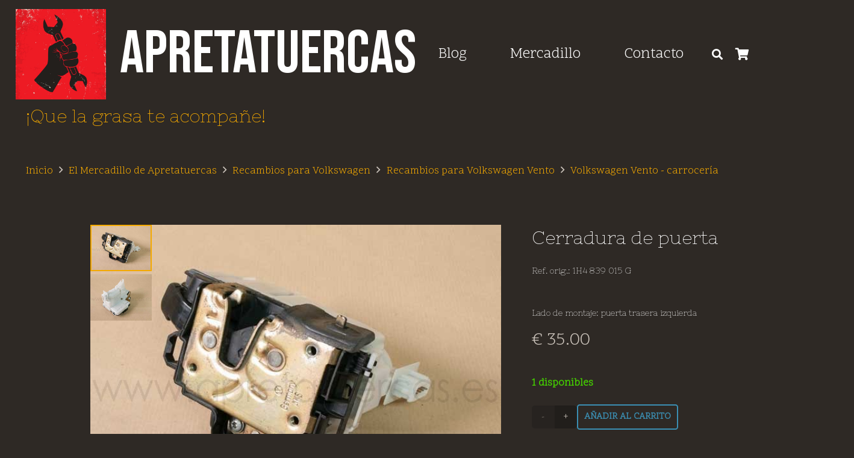

--- FILE ---
content_type: text/html; charset=UTF-8
request_url: https://www.apretatuercas.es/tienda/recambios-volkswagen/recambios-volkswagen-vento/volkswage-vento-carroceria/cerradura-de-puerta-3/
body_size: 42858
content:
<!DOCTYPE HTML>
<html lang="es-ES">
<head>
	<meta charset="UTF-8">
	<meta name='robots' content='index, follow, max-image-preview:large, max-snippet:-1, max-video-preview:-1' />
<script id="cookieyes" type="text/javascript" src="https://cdn-cookieyes.com/client_data/499bd88e5f440d33750aa860/script.js"></script>
	<!-- This site is optimized with the Yoast SEO plugin v26.7 - https://yoast.com/wordpress/plugins/seo/ -->
	<title>Cerradura de puerta - Apretatuercas</title>
	<link rel="canonical" href="https://www.apretatuercas.es/tienda/recambios-volkswagen/recambios-volkswagen-vento/volkswage-vento-carroceria/cerradura-de-puerta-3/" />
	<meta property="og:locale" content="es_ES" />
	<meta property="og:type" content="article" />
	<meta property="og:title" content="Cerradura de puerta - Apretatuercas" />
	<meta property="og:description" content="Ref. orig.: 1H4 839 015 G Lado de montaje: puerta trasera izquierda" />
	<meta property="og:url" content="https://www.apretatuercas.es/tienda/recambios-volkswagen/recambios-volkswagen-vento/volkswage-vento-carroceria/cerradura-de-puerta-3/" />
	<meta property="og:site_name" content="Apretatuercas" />
	<meta property="article:modified_time" content="2017-10-15T16:41:18+00:00" />
	<meta property="og:image" content="https://www.apretatuercas.es/wp-content/uploads/2016/12/1H4-839-015-G_I.jpg" />
	<meta property="og:image:width" content="640" />
	<meta property="og:image:height" content="480" />
	<meta property="og:image:type" content="image/jpeg" />
	<meta name="twitter:card" content="summary_large_image" />
	<script type="application/ld+json" class="yoast-schema-graph">{"@context":"https://schema.org","@graph":[{"@type":"WebPage","@id":"https://www.apretatuercas.es/tienda/recambios-volkswagen/recambios-volkswagen-vento/volkswage-vento-carroceria/cerradura-de-puerta-3/","url":"https://www.apretatuercas.es/tienda/recambios-volkswagen/recambios-volkswagen-vento/volkswage-vento-carroceria/cerradura-de-puerta-3/","name":"Cerradura de puerta - Apretatuercas","isPartOf":{"@id":"https://www.apretatuercas.es/#website"},"primaryImageOfPage":{"@id":"https://www.apretatuercas.es/tienda/recambios-volkswagen/recambios-volkswagen-vento/volkswage-vento-carroceria/cerradura-de-puerta-3/#primaryimage"},"image":{"@id":"https://www.apretatuercas.es/tienda/recambios-volkswagen/recambios-volkswagen-vento/volkswage-vento-carroceria/cerradura-de-puerta-3/#primaryimage"},"thumbnailUrl":"https://www.apretatuercas.es/wp-content/uploads/2016/12/1H4-839-015-G_I.jpg","datePublished":"2016-10-18T18:51:57+00:00","dateModified":"2017-10-15T16:41:18+00:00","breadcrumb":{"@id":"https://www.apretatuercas.es/tienda/recambios-volkswagen/recambios-volkswagen-vento/volkswage-vento-carroceria/cerradura-de-puerta-3/#breadcrumb"},"inLanguage":"es","potentialAction":[{"@type":"ReadAction","target":["https://www.apretatuercas.es/tienda/recambios-volkswagen/recambios-volkswagen-vento/volkswage-vento-carroceria/cerradura-de-puerta-3/"]}]},{"@type":"ImageObject","inLanguage":"es","@id":"https://www.apretatuercas.es/tienda/recambios-volkswagen/recambios-volkswagen-vento/volkswage-vento-carroceria/cerradura-de-puerta-3/#primaryimage","url":"https://www.apretatuercas.es/wp-content/uploads/2016/12/1H4-839-015-G_I.jpg","contentUrl":"https://www.apretatuercas.es/wp-content/uploads/2016/12/1H4-839-015-G_I.jpg","width":640,"height":480,"caption":"1H4 839 015 G"},{"@type":"BreadcrumbList","@id":"https://www.apretatuercas.es/tienda/recambios-volkswagen/recambios-volkswagen-vento/volkswage-vento-carroceria/cerradura-de-puerta-3/#breadcrumb","itemListElement":[{"@type":"ListItem","position":1,"name":"Home","item":"https://www.apretatuercas.es/"},{"@type":"ListItem","position":2,"name":"El Mercadillo de Apretatuercas","item":"https://www.apretatuercas.es/tienda/"},{"@type":"ListItem","position":3,"name":"Cerradura de puerta"}]},{"@type":"WebSite","@id":"https://www.apretatuercas.es/#website","url":"https://www.apretatuercas.es/","name":"Apretatuercas","description":"el garaje de apretatuercas","potentialAction":[{"@type":"SearchAction","target":{"@type":"EntryPoint","urlTemplate":"https://www.apretatuercas.es/?s={search_term_string}"},"query-input":{"@type":"PropertyValueSpecification","valueRequired":true,"valueName":"search_term_string"}}],"inLanguage":"es"}]}</script>
	<!-- / Yoast SEO plugin. -->


<link rel='dns-prefetch' href='//fonts.googleapis.com' />
<link rel="alternate" type="application/rss+xml" title="Apretatuercas &raquo; Feed" href="https://www.apretatuercas.es/feed/" />
<link rel="alternate" type="application/rss+xml" title="Apretatuercas &raquo; Feed de los comentarios" href="https://www.apretatuercas.es/comments/feed/" />
<link rel="alternate" type="application/rss+xml" title="Apretatuercas &raquo; Comentario Cerradura de puerta del feed" href="https://www.apretatuercas.es/tienda/recambios-volkswagen/recambios-volkswagen-vento/volkswage-vento-carroceria/cerradura-de-puerta-3/feed/" />
<link rel="alternate" title="oEmbed (JSON)" type="application/json+oembed" href="https://www.apretatuercas.es/wp-json/oembed/1.0/embed?url=https%3A%2F%2Fwww.apretatuercas.es%2Ftienda%2Frecambios-volkswagen%2Frecambios-volkswagen-vento%2Fvolkswage-vento-carroceria%2Fcerradura-de-puerta-3%2F" />
<link rel="alternate" title="oEmbed (XML)" type="text/xml+oembed" href="https://www.apretatuercas.es/wp-json/oembed/1.0/embed?url=https%3A%2F%2Fwww.apretatuercas.es%2Ftienda%2Frecambios-volkswagen%2Frecambios-volkswagen-vento%2Fvolkswage-vento-carroceria%2Fcerradura-de-puerta-3%2F&#038;format=xml" />
<link rel="canonical" href="https://www.apretatuercas.es/tienda/recambios-volkswagen/recambios-volkswagen-vento/volkswage-vento-carroceria/cerradura-de-puerta-3/" />
<meta name="viewport" content="width=device-width, initial-scale=1">
<meta name="theme-color" content="#211e1b">
<meta name="description" content="Ref. orig.: 1H4 839 015 G
Lado de montaje: puerta trasera izquierda">
<meta property="og:description" content="Ref. orig.: 1H4 839 015 G
Lado de montaje: puerta trasera izquierda">
<meta property="og:title" content="Cerradura de puerta - Apretatuercas">
<meta property="og:url" content="https://www.apretatuercas.es/tienda/recambios-volkswagen/recambios-volkswagen-vento/volkswage-vento-carroceria/cerradura-de-puerta-3">
<meta property="og:locale" content="es_ES">
<meta property="og:site_name" content="Apretatuercas">
<meta property="og:type" content="product">
<meta property="og:image" content="https://www.apretatuercas.es/wp-content/uploads/2016/12/1H4-839-015-G_I.jpg" itemprop="image">
<meta property="og:locale:alternate" content="de_DE">
		<!-- This site uses the Google Analytics by ExactMetrics plugin v8.11.1 - Using Analytics tracking - https://www.exactmetrics.com/ -->
							<script src="//www.googletagmanager.com/gtag/js?id=G-KEHLGDDD2F"  data-cfasync="false" data-wpfc-render="false" async></script>
			<script data-cfasync="false" data-wpfc-render="false">
				var em_version = '8.11.1';
				var em_track_user = true;
				var em_no_track_reason = '';
								var ExactMetricsDefaultLocations = {"page_location":"https:\/\/www.apretatuercas.es\/tienda\/recambios-volkswagen\/recambios-volkswagen-vento\/volkswage-vento-carroceria\/cerradura-de-puerta-3\/"};
								if ( typeof ExactMetricsPrivacyGuardFilter === 'function' ) {
					var ExactMetricsLocations = (typeof ExactMetricsExcludeQuery === 'object') ? ExactMetricsPrivacyGuardFilter( ExactMetricsExcludeQuery ) : ExactMetricsPrivacyGuardFilter( ExactMetricsDefaultLocations );
				} else {
					var ExactMetricsLocations = (typeof ExactMetricsExcludeQuery === 'object') ? ExactMetricsExcludeQuery : ExactMetricsDefaultLocations;
				}

								var disableStrs = [
										'ga-disable-G-KEHLGDDD2F',
									];

				/* Function to detect opted out users */
				function __gtagTrackerIsOptedOut() {
					for (var index = 0; index < disableStrs.length; index++) {
						if (document.cookie.indexOf(disableStrs[index] + '=true') > -1) {
							return true;
						}
					}

					return false;
				}

				/* Disable tracking if the opt-out cookie exists. */
				if (__gtagTrackerIsOptedOut()) {
					for (var index = 0; index < disableStrs.length; index++) {
						window[disableStrs[index]] = true;
					}
				}

				/* Opt-out function */
				function __gtagTrackerOptout() {
					for (var index = 0; index < disableStrs.length; index++) {
						document.cookie = disableStrs[index] + '=true; expires=Thu, 31 Dec 2099 23:59:59 UTC; path=/';
						window[disableStrs[index]] = true;
					}
				}

				if ('undefined' === typeof gaOptout) {
					function gaOptout() {
						__gtagTrackerOptout();
					}
				}
								window.dataLayer = window.dataLayer || [];

				window.ExactMetricsDualTracker = {
					helpers: {},
					trackers: {},
				};
				if (em_track_user) {
					function __gtagDataLayer() {
						dataLayer.push(arguments);
					}

					function __gtagTracker(type, name, parameters) {
						if (!parameters) {
							parameters = {};
						}

						if (parameters.send_to) {
							__gtagDataLayer.apply(null, arguments);
							return;
						}

						if (type === 'event') {
														parameters.send_to = exactmetrics_frontend.v4_id;
							var hookName = name;
							if (typeof parameters['event_category'] !== 'undefined') {
								hookName = parameters['event_category'] + ':' + name;
							}

							if (typeof ExactMetricsDualTracker.trackers[hookName] !== 'undefined') {
								ExactMetricsDualTracker.trackers[hookName](parameters);
							} else {
								__gtagDataLayer('event', name, parameters);
							}
							
						} else {
							__gtagDataLayer.apply(null, arguments);
						}
					}

					__gtagTracker('js', new Date());
					__gtagTracker('set', {
						'developer_id.dNDMyYj': true,
											});
					if ( ExactMetricsLocations.page_location ) {
						__gtagTracker('set', ExactMetricsLocations);
					}
										__gtagTracker('config', 'G-KEHLGDDD2F', {"forceSSL":"true"} );
										window.gtag = __gtagTracker;										(function () {
						/* https://developers.google.com/analytics/devguides/collection/analyticsjs/ */
						/* ga and __gaTracker compatibility shim. */
						var noopfn = function () {
							return null;
						};
						var newtracker = function () {
							return new Tracker();
						};
						var Tracker = function () {
							return null;
						};
						var p = Tracker.prototype;
						p.get = noopfn;
						p.set = noopfn;
						p.send = function () {
							var args = Array.prototype.slice.call(arguments);
							args.unshift('send');
							__gaTracker.apply(null, args);
						};
						var __gaTracker = function () {
							var len = arguments.length;
							if (len === 0) {
								return;
							}
							var f = arguments[len - 1];
							if (typeof f !== 'object' || f === null || typeof f.hitCallback !== 'function') {
								if ('send' === arguments[0]) {
									var hitConverted, hitObject = false, action;
									if ('event' === arguments[1]) {
										if ('undefined' !== typeof arguments[3]) {
											hitObject = {
												'eventAction': arguments[3],
												'eventCategory': arguments[2],
												'eventLabel': arguments[4],
												'value': arguments[5] ? arguments[5] : 1,
											}
										}
									}
									if ('pageview' === arguments[1]) {
										if ('undefined' !== typeof arguments[2]) {
											hitObject = {
												'eventAction': 'page_view',
												'page_path': arguments[2],
											}
										}
									}
									if (typeof arguments[2] === 'object') {
										hitObject = arguments[2];
									}
									if (typeof arguments[5] === 'object') {
										Object.assign(hitObject, arguments[5]);
									}
									if ('undefined' !== typeof arguments[1].hitType) {
										hitObject = arguments[1];
										if ('pageview' === hitObject.hitType) {
											hitObject.eventAction = 'page_view';
										}
									}
									if (hitObject) {
										action = 'timing' === arguments[1].hitType ? 'timing_complete' : hitObject.eventAction;
										hitConverted = mapArgs(hitObject);
										__gtagTracker('event', action, hitConverted);
									}
								}
								return;
							}

							function mapArgs(args) {
								var arg, hit = {};
								var gaMap = {
									'eventCategory': 'event_category',
									'eventAction': 'event_action',
									'eventLabel': 'event_label',
									'eventValue': 'event_value',
									'nonInteraction': 'non_interaction',
									'timingCategory': 'event_category',
									'timingVar': 'name',
									'timingValue': 'value',
									'timingLabel': 'event_label',
									'page': 'page_path',
									'location': 'page_location',
									'title': 'page_title',
									'referrer' : 'page_referrer',
								};
								for (arg in args) {
																		if (!(!args.hasOwnProperty(arg) || !gaMap.hasOwnProperty(arg))) {
										hit[gaMap[arg]] = args[arg];
									} else {
										hit[arg] = args[arg];
									}
								}
								return hit;
							}

							try {
								f.hitCallback();
							} catch (ex) {
							}
						};
						__gaTracker.create = newtracker;
						__gaTracker.getByName = newtracker;
						__gaTracker.getAll = function () {
							return [];
						};
						__gaTracker.remove = noopfn;
						__gaTracker.loaded = true;
						window['__gaTracker'] = __gaTracker;
					})();
									} else {
										console.log("");
					(function () {
						function __gtagTracker() {
							return null;
						}

						window['__gtagTracker'] = __gtagTracker;
						window['gtag'] = __gtagTracker;
					})();
									}
			</script>
							<!-- / Google Analytics by ExactMetrics -->
		<style id='wp-img-auto-sizes-contain-inline-css'>
img:is([sizes=auto i],[sizes^="auto," i]){contain-intrinsic-size:3000px 1500px}
/*# sourceURL=wp-img-auto-sizes-contain-inline-css */
</style>
<link rel='stylesheet' id='sbi_styles-css' href='https://www.apretatuercas.es/wp-content/plugins/instagram-feed/css/sbi-styles.min.css?ver=6.10.0' media='all' />
<style id='wp-emoji-styles-inline-css'>

	img.wp-smiley, img.emoji {
		display: inline !important;
		border: none !important;
		box-shadow: none !important;
		height: 1em !important;
		width: 1em !important;
		margin: 0 0.07em !important;
		vertical-align: -0.1em !important;
		background: none !important;
		padding: 0 !important;
	}
/*# sourceURL=wp-emoji-styles-inline-css */
</style>
<link rel='stylesheet' id='wp-block-library-css' href='https://www.apretatuercas.es/wp-includes/css/dist/block-library/style.min.css?ver=6.9' media='all' />
<style id='global-styles-inline-css'>
:root{--wp--preset--aspect-ratio--square: 1;--wp--preset--aspect-ratio--4-3: 4/3;--wp--preset--aspect-ratio--3-4: 3/4;--wp--preset--aspect-ratio--3-2: 3/2;--wp--preset--aspect-ratio--2-3: 2/3;--wp--preset--aspect-ratio--16-9: 16/9;--wp--preset--aspect-ratio--9-16: 9/16;--wp--preset--color--black: #000000;--wp--preset--color--cyan-bluish-gray: #abb8c3;--wp--preset--color--white: #ffffff;--wp--preset--color--pale-pink: #f78da7;--wp--preset--color--vivid-red: #cf2e2e;--wp--preset--color--luminous-vivid-orange: #ff6900;--wp--preset--color--luminous-vivid-amber: #fcb900;--wp--preset--color--light-green-cyan: #7bdcb5;--wp--preset--color--vivid-green-cyan: #00d084;--wp--preset--color--pale-cyan-blue: #8ed1fc;--wp--preset--color--vivid-cyan-blue: #0693e3;--wp--preset--color--vivid-purple: #9b51e0;--wp--preset--gradient--vivid-cyan-blue-to-vivid-purple: linear-gradient(135deg,rgb(6,147,227) 0%,rgb(155,81,224) 100%);--wp--preset--gradient--light-green-cyan-to-vivid-green-cyan: linear-gradient(135deg,rgb(122,220,180) 0%,rgb(0,208,130) 100%);--wp--preset--gradient--luminous-vivid-amber-to-luminous-vivid-orange: linear-gradient(135deg,rgb(252,185,0) 0%,rgb(255,105,0) 100%);--wp--preset--gradient--luminous-vivid-orange-to-vivid-red: linear-gradient(135deg,rgb(255,105,0) 0%,rgb(207,46,46) 100%);--wp--preset--gradient--very-light-gray-to-cyan-bluish-gray: linear-gradient(135deg,rgb(238,238,238) 0%,rgb(169,184,195) 100%);--wp--preset--gradient--cool-to-warm-spectrum: linear-gradient(135deg,rgb(74,234,220) 0%,rgb(151,120,209) 20%,rgb(207,42,186) 40%,rgb(238,44,130) 60%,rgb(251,105,98) 80%,rgb(254,248,76) 100%);--wp--preset--gradient--blush-light-purple: linear-gradient(135deg,rgb(255,206,236) 0%,rgb(152,150,240) 100%);--wp--preset--gradient--blush-bordeaux: linear-gradient(135deg,rgb(254,205,165) 0%,rgb(254,45,45) 50%,rgb(107,0,62) 100%);--wp--preset--gradient--luminous-dusk: linear-gradient(135deg,rgb(255,203,112) 0%,rgb(199,81,192) 50%,rgb(65,88,208) 100%);--wp--preset--gradient--pale-ocean: linear-gradient(135deg,rgb(255,245,203) 0%,rgb(182,227,212) 50%,rgb(51,167,181) 100%);--wp--preset--gradient--electric-grass: linear-gradient(135deg,rgb(202,248,128) 0%,rgb(113,206,126) 100%);--wp--preset--gradient--midnight: linear-gradient(135deg,rgb(2,3,129) 0%,rgb(40,116,252) 100%);--wp--preset--font-size--small: 13px;--wp--preset--font-size--medium: 20px;--wp--preset--font-size--large: 36px;--wp--preset--font-size--x-large: 42px;--wp--preset--spacing--20: 0.44rem;--wp--preset--spacing--30: 0.67rem;--wp--preset--spacing--40: 1rem;--wp--preset--spacing--50: 1.5rem;--wp--preset--spacing--60: 2.25rem;--wp--preset--spacing--70: 3.38rem;--wp--preset--spacing--80: 5.06rem;--wp--preset--shadow--natural: 6px 6px 9px rgba(0, 0, 0, 0.2);--wp--preset--shadow--deep: 12px 12px 50px rgba(0, 0, 0, 0.4);--wp--preset--shadow--sharp: 6px 6px 0px rgba(0, 0, 0, 0.2);--wp--preset--shadow--outlined: 6px 6px 0px -3px rgb(255, 255, 255), 6px 6px rgb(0, 0, 0);--wp--preset--shadow--crisp: 6px 6px 0px rgb(0, 0, 0);}:where(.is-layout-flex){gap: 0.5em;}:where(.is-layout-grid){gap: 0.5em;}body .is-layout-flex{display: flex;}.is-layout-flex{flex-wrap: wrap;align-items: center;}.is-layout-flex > :is(*, div){margin: 0;}body .is-layout-grid{display: grid;}.is-layout-grid > :is(*, div){margin: 0;}:where(.wp-block-columns.is-layout-flex){gap: 2em;}:where(.wp-block-columns.is-layout-grid){gap: 2em;}:where(.wp-block-post-template.is-layout-flex){gap: 1.25em;}:where(.wp-block-post-template.is-layout-grid){gap: 1.25em;}.has-black-color{color: var(--wp--preset--color--black) !important;}.has-cyan-bluish-gray-color{color: var(--wp--preset--color--cyan-bluish-gray) !important;}.has-white-color{color: var(--wp--preset--color--white) !important;}.has-pale-pink-color{color: var(--wp--preset--color--pale-pink) !important;}.has-vivid-red-color{color: var(--wp--preset--color--vivid-red) !important;}.has-luminous-vivid-orange-color{color: var(--wp--preset--color--luminous-vivid-orange) !important;}.has-luminous-vivid-amber-color{color: var(--wp--preset--color--luminous-vivid-amber) !important;}.has-light-green-cyan-color{color: var(--wp--preset--color--light-green-cyan) !important;}.has-vivid-green-cyan-color{color: var(--wp--preset--color--vivid-green-cyan) !important;}.has-pale-cyan-blue-color{color: var(--wp--preset--color--pale-cyan-blue) !important;}.has-vivid-cyan-blue-color{color: var(--wp--preset--color--vivid-cyan-blue) !important;}.has-vivid-purple-color{color: var(--wp--preset--color--vivid-purple) !important;}.has-black-background-color{background-color: var(--wp--preset--color--black) !important;}.has-cyan-bluish-gray-background-color{background-color: var(--wp--preset--color--cyan-bluish-gray) !important;}.has-white-background-color{background-color: var(--wp--preset--color--white) !important;}.has-pale-pink-background-color{background-color: var(--wp--preset--color--pale-pink) !important;}.has-vivid-red-background-color{background-color: var(--wp--preset--color--vivid-red) !important;}.has-luminous-vivid-orange-background-color{background-color: var(--wp--preset--color--luminous-vivid-orange) !important;}.has-luminous-vivid-amber-background-color{background-color: var(--wp--preset--color--luminous-vivid-amber) !important;}.has-light-green-cyan-background-color{background-color: var(--wp--preset--color--light-green-cyan) !important;}.has-vivid-green-cyan-background-color{background-color: var(--wp--preset--color--vivid-green-cyan) !important;}.has-pale-cyan-blue-background-color{background-color: var(--wp--preset--color--pale-cyan-blue) !important;}.has-vivid-cyan-blue-background-color{background-color: var(--wp--preset--color--vivid-cyan-blue) !important;}.has-vivid-purple-background-color{background-color: var(--wp--preset--color--vivid-purple) !important;}.has-black-border-color{border-color: var(--wp--preset--color--black) !important;}.has-cyan-bluish-gray-border-color{border-color: var(--wp--preset--color--cyan-bluish-gray) !important;}.has-white-border-color{border-color: var(--wp--preset--color--white) !important;}.has-pale-pink-border-color{border-color: var(--wp--preset--color--pale-pink) !important;}.has-vivid-red-border-color{border-color: var(--wp--preset--color--vivid-red) !important;}.has-luminous-vivid-orange-border-color{border-color: var(--wp--preset--color--luminous-vivid-orange) !important;}.has-luminous-vivid-amber-border-color{border-color: var(--wp--preset--color--luminous-vivid-amber) !important;}.has-light-green-cyan-border-color{border-color: var(--wp--preset--color--light-green-cyan) !important;}.has-vivid-green-cyan-border-color{border-color: var(--wp--preset--color--vivid-green-cyan) !important;}.has-pale-cyan-blue-border-color{border-color: var(--wp--preset--color--pale-cyan-blue) !important;}.has-vivid-cyan-blue-border-color{border-color: var(--wp--preset--color--vivid-cyan-blue) !important;}.has-vivid-purple-border-color{border-color: var(--wp--preset--color--vivid-purple) !important;}.has-vivid-cyan-blue-to-vivid-purple-gradient-background{background: var(--wp--preset--gradient--vivid-cyan-blue-to-vivid-purple) !important;}.has-light-green-cyan-to-vivid-green-cyan-gradient-background{background: var(--wp--preset--gradient--light-green-cyan-to-vivid-green-cyan) !important;}.has-luminous-vivid-amber-to-luminous-vivid-orange-gradient-background{background: var(--wp--preset--gradient--luminous-vivid-amber-to-luminous-vivid-orange) !important;}.has-luminous-vivid-orange-to-vivid-red-gradient-background{background: var(--wp--preset--gradient--luminous-vivid-orange-to-vivid-red) !important;}.has-very-light-gray-to-cyan-bluish-gray-gradient-background{background: var(--wp--preset--gradient--very-light-gray-to-cyan-bluish-gray) !important;}.has-cool-to-warm-spectrum-gradient-background{background: var(--wp--preset--gradient--cool-to-warm-spectrum) !important;}.has-blush-light-purple-gradient-background{background: var(--wp--preset--gradient--blush-light-purple) !important;}.has-blush-bordeaux-gradient-background{background: var(--wp--preset--gradient--blush-bordeaux) !important;}.has-luminous-dusk-gradient-background{background: var(--wp--preset--gradient--luminous-dusk) !important;}.has-pale-ocean-gradient-background{background: var(--wp--preset--gradient--pale-ocean) !important;}.has-electric-grass-gradient-background{background: var(--wp--preset--gradient--electric-grass) !important;}.has-midnight-gradient-background{background: var(--wp--preset--gradient--midnight) !important;}.has-small-font-size{font-size: var(--wp--preset--font-size--small) !important;}.has-medium-font-size{font-size: var(--wp--preset--font-size--medium) !important;}.has-large-font-size{font-size: var(--wp--preset--font-size--large) !important;}.has-x-large-font-size{font-size: var(--wp--preset--font-size--x-large) !important;}
/*# sourceURL=global-styles-inline-css */
</style>

<style id='classic-theme-styles-inline-css'>
/*! This file is auto-generated */
.wp-block-button__link{color:#fff;background-color:#32373c;border-radius:9999px;box-shadow:none;text-decoration:none;padding:calc(.667em + 2px) calc(1.333em + 2px);font-size:1.125em}.wp-block-file__button{background:#32373c;color:#fff;text-decoration:none}
/*# sourceURL=/wp-includes/css/classic-themes.min.css */
</style>
<link rel='stylesheet' id='photoswipe-css' href='https://www.apretatuercas.es/wp-content/plugins/woocommerce/assets/css/photoswipe/photoswipe.min.css?ver=10.4.3' media='all' />
<link rel='stylesheet' id='photoswipe-default-skin-css' href='https://www.apretatuercas.es/wp-content/plugins/woocommerce/assets/css/photoswipe/default-skin/default-skin.min.css?ver=10.4.3' media='all' />
<style id='woocommerce-inline-inline-css'>
.woocommerce form .form-row .required { visibility: visible; }
/*# sourceURL=woocommerce-inline-inline-css */
</style>
<link rel='stylesheet' id='us-fonts-css' href='https://fonts.googleapis.com/css?family=Bebas+Neue%3A400%7CScope+One%3A400%7CNixie+One%3A400&#038;display=swap&#038;ver=6.9' media='all' />
<link rel='stylesheet' id='tablepress-default-css' href='https://www.apretatuercas.es/wp-content/plugins/tablepress/css/build/default.css?ver=3.2.6' media='all' />
<link rel='stylesheet' id='us-style-css' href='https://www.apretatuercas.es/wp-content/themes/Impreza/css/style.min.css?ver=8.42' media='all' />
<link rel='stylesheet' id='us-woocommerce-css' href='https://www.apretatuercas.es/wp-content/themes/Impreza/common/css/plugins/woocommerce.min.css?ver=8.42' media='all' />
<link rel='stylesheet' id='bsf-Defaults-css' href='https://www.apretatuercas.es/wp-content/uploads/smile_fonts/Defaults/Defaults.css?ver=3.21.2' media='all' />
<link rel='stylesheet' id='bsf-apretatuercas2-css' href='https://www.apretatuercas.es/wp-content/uploads/smile_fonts/apretatuercas2/apretatuercas2.css?ver=3.21.2' media='all' />
<link rel='stylesheet' id='bsf-apretatuercas1-css' href='https://www.apretatuercas.es/wp-content/uploads/smile_fonts/apretatuercas1/apretatuercas1.css?ver=3.21.2' media='all' />
<script id="wpml-cookie-js-extra">
var wpml_cookies = {"wp-wpml_current_language":{"value":"es","expires":1,"path":"/"}};
var wpml_cookies = {"wp-wpml_current_language":{"value":"es","expires":1,"path":"/"}};
//# sourceURL=wpml-cookie-js-extra
</script>
<script src="https://www.apretatuercas.es/wp-content/plugins/sitepress-multilingual-cms/res/js/cookies/language-cookie.js?ver=486900" id="wpml-cookie-js" defer data-wp-strategy="defer"></script>
<script src="https://www.apretatuercas.es/wp-content/plugins/google-analytics-dashboard-for-wp/assets/js/frontend-gtag.min.js?ver=8.11.1" id="exactmetrics-frontend-script-js" async data-wp-strategy="async"></script>
<script data-cfasync="false" data-wpfc-render="false" id='exactmetrics-frontend-script-js-extra'>var exactmetrics_frontend = {"js_events_tracking":"true","download_extensions":"zip,mp3,mpeg,pdf,docx,pptx,xlsx,rar","inbound_paths":"[{\"path\":\"\\\/go\\\/\",\"label\":\"affiliate\"},{\"path\":\"\\\/recommend\\\/\",\"label\":\"affiliate\"}]","home_url":"https:\/\/www.apretatuercas.es","hash_tracking":"false","v4_id":"G-KEHLGDDD2F"};</script>
<script src="https://www.apretatuercas.es/wp-includes/js/jquery/jquery.min.js?ver=3.7.1" id="jquery-core-js"></script>
<script src="//www.apretatuercas.es/wp-content/plugins/revslider/sr6/assets/js/rbtools.min.js?ver=6.7.40" async id="tp-tools-js"></script>
<script src="//www.apretatuercas.es/wp-content/plugins/revslider/sr6/assets/js/rs6.min.js?ver=6.7.40" async id="revmin-js"></script>
<script src="https://www.apretatuercas.es/wp-content/plugins/woocommerce/assets/js/jquery-blockui/jquery.blockUI.min.js?ver=2.7.0-wc.10.4.3" id="wc-jquery-blockui-js" defer data-wp-strategy="defer"></script>
<script id="wc-add-to-cart-js-extra">
var wc_add_to_cart_params = {"ajax_url":"/wp-admin/admin-ajax.php","wc_ajax_url":"/?wc-ajax=%%endpoint%%","i18n_view_cart":"Ver carrito","cart_url":"https://www.apretatuercas.es/carro/","is_cart":"","cart_redirect_after_add":"no"};
//# sourceURL=wc-add-to-cart-js-extra
</script>
<script src="https://www.apretatuercas.es/wp-content/plugins/woocommerce/assets/js/frontend/add-to-cart.min.js?ver=10.4.3" id="wc-add-to-cart-js" defer data-wp-strategy="defer"></script>
<script src="https://www.apretatuercas.es/wp-content/plugins/woocommerce/assets/js/zoom/jquery.zoom.min.js?ver=1.7.21-wc.10.4.3" id="wc-zoom-js" defer data-wp-strategy="defer"></script>
<script src="https://www.apretatuercas.es/wp-content/plugins/woocommerce/assets/js/flexslider/jquery.flexslider.min.js?ver=2.7.2-wc.10.4.3" id="wc-flexslider-js" defer data-wp-strategy="defer"></script>
<script src="https://www.apretatuercas.es/wp-content/plugins/woocommerce/assets/js/photoswipe/photoswipe.min.js?ver=4.1.1-wc.10.4.3" id="wc-photoswipe-js" defer data-wp-strategy="defer"></script>
<script src="https://www.apretatuercas.es/wp-content/plugins/woocommerce/assets/js/photoswipe/photoswipe-ui-default.min.js?ver=4.1.1-wc.10.4.3" id="wc-photoswipe-ui-default-js" defer data-wp-strategy="defer"></script>
<script id="wc-single-product-js-extra">
var wc_single_product_params = {"i18n_required_rating_text":"Por favor elige una puntuaci\u00f3n","i18n_rating_options":["1 de 5 estrellas","2 de 5 estrellas","3 de 5 estrellas","4 de 5 estrellas","5 de 5 estrellas"],"i18n_product_gallery_trigger_text":"Ver galer\u00eda de im\u00e1genes a pantalla completa","review_rating_required":"yes","flexslider":{"rtl":false,"animation":"slide","smoothHeight":true,"directionNav":false,"controlNav":"thumbnails","slideshow":false,"animationSpeed":500,"animationLoop":false,"allowOneSlide":false},"zoom_enabled":"1","zoom_options":[],"photoswipe_enabled":"1","photoswipe_options":{"shareEl":false,"closeOnScroll":false,"history":false,"hideAnimationDuration":0,"showAnimationDuration":0},"flexslider_enabled":"1"};
//# sourceURL=wc-single-product-js-extra
</script>
<script src="https://www.apretatuercas.es/wp-content/plugins/woocommerce/assets/js/frontend/single-product.min.js?ver=10.4.3" id="wc-single-product-js" defer data-wp-strategy="defer"></script>
<script src="https://www.apretatuercas.es/wp-content/plugins/woocommerce/assets/js/js-cookie/js.cookie.min.js?ver=2.1.4-wc.10.4.3" id="wc-js-cookie-js" defer data-wp-strategy="defer"></script>
<script id="woocommerce-js-extra">
var woocommerce_params = {"ajax_url":"/wp-admin/admin-ajax.php","wc_ajax_url":"/?wc-ajax=%%endpoint%%","i18n_password_show":"Mostrar contrase\u00f1a","i18n_password_hide":"Ocultar contrase\u00f1a"};
//# sourceURL=woocommerce-js-extra
</script>
<script src="https://www.apretatuercas.es/wp-content/plugins/woocommerce/assets/js/frontend/woocommerce.min.js?ver=10.4.3" id="woocommerce-js" defer data-wp-strategy="defer"></script>
<script></script><link rel="https://api.w.org/" href="https://www.apretatuercas.es/wp-json/" /><link rel="alternate" title="JSON" type="application/json" href="https://www.apretatuercas.es/wp-json/wp/v2/product/10326" /><link rel="EditURI" type="application/rsd+xml" title="RSD" href="https://www.apretatuercas.es/xmlrpc.php?rsd" />
<meta name="generator" content="WordPress 6.9" />
<meta name="generator" content="WooCommerce 10.4.3" />
<link rel='shortlink' href='https://www.apretatuercas.es/?p=10326' />
<meta name="generator" content="WPML ver:4.8.6 stt:3,2;" />
		<script id="us_add_no_touch">
			if ( ! /Android|webOS|iPhone|iPad|iPod|BlackBerry|IEMobile|Opera Mini/i.test( navigator.userAgent ) ) {
				document.documentElement.classList.add( "no-touch" );
			}
		</script>
				<script id="us_color_scheme_switch_class">
			if ( document.cookie.includes( "us_color_scheme_switch_is_on=true" ) ) {
				document.documentElement.classList.add( "us-color-scheme-on" );
			}
		</script>
			<noscript><style>.woocommerce-product-gallery{ opacity: 1 !important; }</style></noscript>
	<meta name="generator" content="Powered by WPBakery Page Builder - drag and drop page builder for WordPress."/>
<meta name="generator" content="Powered by Slider Revolution 6.7.40 - responsive, Mobile-Friendly Slider Plugin for WordPress with comfortable drag and drop interface." />
<link rel="icon" href="https://www.apretatuercas.es/wp-content/uploads/2020/09/cropped-Logo-quadrat-480x480-1-32x32.jpg" sizes="32x32" />
<link rel="icon" href="https://www.apretatuercas.es/wp-content/uploads/2020/09/cropped-Logo-quadrat-480x480-1-192x192.jpg" sizes="192x192" />
<link rel="apple-touch-icon" href="https://www.apretatuercas.es/wp-content/uploads/2020/09/cropped-Logo-quadrat-480x480-1-180x180.jpg" />
<meta name="msapplication-TileImage" content="https://www.apretatuercas.es/wp-content/uploads/2020/09/cropped-Logo-quadrat-480x480-1-270x270.jpg" />
<script>function setREVStartSize(e){
			//window.requestAnimationFrame(function() {
				window.RSIW = window.RSIW===undefined ? window.innerWidth : window.RSIW;
				window.RSIH = window.RSIH===undefined ? window.innerHeight : window.RSIH;
				try {
					var pw = document.getElementById(e.c).parentNode.offsetWidth,
						newh;
					pw = pw===0 || isNaN(pw) || (e.l=="fullwidth" || e.layout=="fullwidth") ? window.RSIW : pw;
					e.tabw = e.tabw===undefined ? 0 : parseInt(e.tabw);
					e.thumbw = e.thumbw===undefined ? 0 : parseInt(e.thumbw);
					e.tabh = e.tabh===undefined ? 0 : parseInt(e.tabh);
					e.thumbh = e.thumbh===undefined ? 0 : parseInt(e.thumbh);
					e.tabhide = e.tabhide===undefined ? 0 : parseInt(e.tabhide);
					e.thumbhide = e.thumbhide===undefined ? 0 : parseInt(e.thumbhide);
					e.mh = e.mh===undefined || e.mh=="" || e.mh==="auto" ? 0 : parseInt(e.mh,0);
					if(e.layout==="fullscreen" || e.l==="fullscreen")
						newh = Math.max(e.mh,window.RSIH);
					else{
						e.gw = Array.isArray(e.gw) ? e.gw : [e.gw];
						for (var i in e.rl) if (e.gw[i]===undefined || e.gw[i]===0) e.gw[i] = e.gw[i-1];
						e.gh = e.el===undefined || e.el==="" || (Array.isArray(e.el) && e.el.length==0)? e.gh : e.el;
						e.gh = Array.isArray(e.gh) ? e.gh : [e.gh];
						for (var i in e.rl) if (e.gh[i]===undefined || e.gh[i]===0) e.gh[i] = e.gh[i-1];
											
						var nl = new Array(e.rl.length),
							ix = 0,
							sl;
						e.tabw = e.tabhide>=pw ? 0 : e.tabw;
						e.thumbw = e.thumbhide>=pw ? 0 : e.thumbw;
						e.tabh = e.tabhide>=pw ? 0 : e.tabh;
						e.thumbh = e.thumbhide>=pw ? 0 : e.thumbh;
						for (var i in e.rl) nl[i] = e.rl[i]<window.RSIW ? 0 : e.rl[i];
						sl = nl[0];
						for (var i in nl) if (sl>nl[i] && nl[i]>0) { sl = nl[i]; ix=i;}
						var m = pw>(e.gw[ix]+e.tabw+e.thumbw) ? 1 : (pw-(e.tabw+e.thumbw)) / (e.gw[ix]);
						newh =  (e.gh[ix] * m) + (e.tabh + e.thumbh);
					}
					var el = document.getElementById(e.c);
					if (el!==null && el) el.style.height = newh+"px";
					el = document.getElementById(e.c+"_wrapper");
					if (el!==null && el) {
						el.style.height = newh+"px";
						el.style.display = "block";
					}
				} catch(e){
					console.log("Failure at Presize of Slider:" + e)
				}
			//});
		  };</script>
<noscript><style> .wpb_animate_when_almost_visible { opacity: 1; }</style></noscript>		<style id="us-icon-fonts">@font-face{font-display:swap;font-style:normal;font-family:"fontawesome";font-weight:900;src:url("https://www.apretatuercas.es/wp-content/themes/Impreza/fonts/fa-solid-900.woff2?ver=8.42") format("woff2")}.fas{font-family:"fontawesome";font-weight:900}@font-face{font-display:swap;font-style:normal;font-family:"fontawesome";font-weight:400;src:url("https://www.apretatuercas.es/wp-content/themes/Impreza/fonts/fa-regular-400.woff2?ver=8.42") format("woff2")}.far{font-family:"fontawesome";font-weight:400}@font-face{font-display:swap;font-style:normal;font-family:"fontawesome";font-weight:300;src:url("https://www.apretatuercas.es/wp-content/themes/Impreza/fonts/fa-light-300.woff2?ver=8.42") format("woff2")}.fal{font-family:"fontawesome";font-weight:300}@font-face{font-display:swap;font-style:normal;font-family:"Font Awesome 5 Duotone";font-weight:900;src:url("https://www.apretatuercas.es/wp-content/themes/Impreza/fonts/fa-duotone-900.woff2?ver=8.42") format("woff2")}.fad{font-family:"Font Awesome 5 Duotone";font-weight:900}.fad{position:relative}.fad:before{position:absolute}.fad:after{opacity:0.4}@font-face{font-display:swap;font-style:normal;font-family:"Font Awesome 5 Brands";font-weight:400;src:url("https://www.apretatuercas.es/wp-content/themes/Impreza/fonts/fa-brands-400.woff2?ver=8.42") format("woff2")}.fab{font-family:"Font Awesome 5 Brands";font-weight:400}@font-face{font-display:block;font-style:normal;font-family:"Material Icons";font-weight:400;src:url("https://www.apretatuercas.es/wp-content/themes/Impreza/fonts/material-icons.woff2?ver=8.42") format("woff2")}.material-icons{font-family:"Material Icons";font-weight:400}</style>
				<style id="us-theme-options-css">:root{--color-header-middle-bg:#211e1b;--color-header-middle-bg-grad:#211e1b;--color-header-middle-text:#ccc4bc;--color-header-middle-text-hover:#F4A900;--color-header-transparent-bg:transparent;--color-header-transparent-bg-grad:transparent;--color-header-transparent-text:#ffffff;--color-header-transparent-text-hover:#F4A900;--color-chrome-toolbar:#211e1b;--color-header-top-bg:#211e1b;--color-header-top-bg-grad:#211e1b;--color-header-top-text:#ccc4bc;--color-header-top-text-hover:#ffffff;--color-header-top-transparent-bg:rgba(0,0,0,0.2);--color-header-top-transparent-bg-grad:rgba(0,0,0,0.2);--color-header-top-transparent-text:rgba(255,255,255,0.66);--color-header-top-transparent-text-hover:#fff;--color-content-bg:#2e2925;--color-content-bg-grad:#2e2925;--color-content-bg-alt:#211e1b;--color-content-bg-alt-grad:#211e1b;--color-content-border:#423c36;--color-content-heading:#ffffff;--color-content-heading-grad:#ffffff;--color-content-text:#ccc4bc;--color-content-link:#F4A900;--color-content-link-hover:#FEDC8F;--color-content-primary:#F4A900;--color-content-primary-grad:#F4A900;--color-content-secondary:#3B8FB3;--color-content-secondary-grad:#3B8FB3;--color-content-faded:#8c857e;--color-content-overlay:rgba(0,0,0,0.75);--color-content-overlay-grad:rgba(0,0,0,0.75);--color-alt-content-bg:#211e1b;--color-alt-content-bg-grad:#211e1b;--color-alt-content-bg-alt:#2e2925;--color-alt-content-bg-alt-grad:#2e2925;--color-alt-content-border:#423c36;--color-alt-content-heading:#ffffff;--color-alt-content-heading-grad:#ffffff;--color-alt-content-text:#ccc4bc;--color-alt-content-link:#D3AB55;--color-alt-content-link-hover:#D3AB55;--color-alt-content-primary:#D3AB55;--color-alt-content-primary-grad:#D3AB55;--color-alt-content-secondary:#3B8FB3;--color-alt-content-secondary-grad:#3B8FB3;--color-alt-content-faded:#8c857e;--color-alt-content-overlay:#e95095;--color-alt-content-overlay-grad:linear-gradient(135deg,#e95095,rgba(233,80,149,0.75));--color-footer-bg:#2E2D33;--color-footer-bg-grad:#2E2D33;--color-footer-bg-alt:#2e2925;--color-footer-bg-alt-grad:#2e2925;--color-footer-border:#423c36;--color-footer-text:#E2E6E9;--color-footer-link:#F4A900;--color-footer-link-hover:#FEDC8F;--color-subfooter-bg:#211e1b;--color-subfooter-bg-grad:#211e1b;--color-subfooter-bg-alt:#2E2D33;--color-subfooter-bg-alt-grad:#2E2D33;--color-subfooter-border:#3B8FB3;--color-subfooter-heading:#ccc;--color-subfooter-heading-grad:#ccc;--color-subfooter-text:#E2E6E9;--color-subfooter-link:#F4A900;--color-subfooter-link-hover:#FEDC8F;--color-content-primary-faded:rgba(244,169,0,0.15);--box-shadow:0 5px 15px rgba(0,0,0,.15);--box-shadow-up:0 -5px 15px rgba(0,0,0,.15);--site-canvas-width:1240px;--site-content-width:1350px;--site-sidebar-width:25.80;--text-block-margin-bottom:1.5rem;--focus-outline-width:2px}.has-content-primary-color{color:var(--color-content-primary)}.has-content-primary-background-color{background:var(--color-content-primary-grad)}.has-content-secondary-color{color:var(--color-content-secondary)}.has-content-secondary-background-color{background:var(--color-content-secondary-grad)}.has-content-heading-color{color:var(--color-content-heading)}.has-content-heading-background-color{background:var(--color-content-heading-grad)}.has-content-text-color{color:var(--color-content-text)}.has-content-text-background-color{background:var(--color-content-text-grad)}.has-content-faded-color{color:var(--color-content-faded)}.has-content-faded-background-color{background:var(--color-content-faded-grad)}.has-content-border-color{color:var(--color-content-border)}.has-content-border-background-color{background:var(--color-content-border-grad)}.has-content-bg-alt-color{color:var(--color-content-bg-alt)}.has-content-bg-alt-background-color{background:var(--color-content-bg-alt-grad)}.has-content-bg-color{color:var(--color-content-bg)}.has-content-bg-background-color{background:var(--color-content-bg-grad)}.not_underline_links a{text-decoration:none!important}a{text-decoration:none;text-underline-offset:0.2em}.no-touch a:hover{text-decoration:underline;text-decoration-thickness:1px;text-decoration-style:solid;text-decoration-skip-ink:auto;text-underline-offset:0.2em}:root{--font-family:"Scope One";--font-size:17px;--line-height:20px;--font-weight:400;--bold-font-weight:700;--text-transform:none;--font-style:normal;--letter-spacing:0em;--h1-font-family:"Nixie One";--h1-font-size:34px;--h1-line-height:1.4;--h1-font-weight:400;--h1-bold-font-weight:700;--h1-text-transform:null;--h1-font-style:normal;--h1-letter-spacing:0em;--h1-margin-bottom:1.5rem;--h2-font-family:var(--h1-font-family);--h2-font-size:24px;--h2-line-height:1.4;--h2-font-weight:var(--h1-font-weight);--h2-bold-font-weight:var(--h1-bold-font-weight);--h2-text-transform:var(--h1-text-transform);--h2-font-style:var(--h1-font-style);--h2-letter-spacing:0em;--h2-margin-bottom:1.5rem;--h3-font-family:var(--h1-font-family);--h3-font-size:18px;--h3-line-height:1.4;--h3-font-weight:var(--h1-font-weight);--h3-bold-font-weight:var(--h1-bold-font-weight);--h3-text-transform:var(--h1-text-transform);--h3-font-style:var(--h1-font-style);--h3-letter-spacing:0.01em;--h3-margin-bottom:1.5rem;--h4-font-family:var(--h1-font-family);--h4-font-size:20px;--h4-line-height:1.4;--h4-font-weight:var(--h1-font-weight);--h4-bold-font-weight:var(--h1-bold-font-weight);--h4-text-transform:var(--h1-text-transform);--h4-font-style:var(--h1-font-style);--h4-letter-spacing:0em;--h4-margin-bottom:1.5rem;--h5-font-family:var(--h1-font-family);--h5-font-size:20px;--h5-line-height:1.4;--h5-font-weight:600;--h5-bold-font-weight:var(--h1-bold-font-weight);--h5-text-transform:var(--h1-text-transform);--h5-font-style:var(--h1-font-style);--h5-letter-spacing:0em;--h5-margin-bottom:1.5rem;--h6-font-family:var(--h1-font-family);--h6-font-size:14px;--h6-line-height:1.4;--h6-font-weight:var(--h1-font-weight);--h6-bold-font-weight:var(--h1-bold-font-weight);--h6-text-transform:var(--h1-text-transform);--h6-font-style:var(--h1-font-style);--h6-letter-spacing:0em;--h6-margin-bottom:1.5rem}@media (max-width:600px){:root{--font-size:14px;--line-height:16px;--h1-font-size:22px;--h2-font-size:20px;--h4-font-size:16px;--h5-font-size:14px}}h1{font-family:var(--h1-font-family,inherit);font-weight:var(--h1-font-weight,inherit);font-size:var(--h1-font-size,inherit);font-style:var(--h1-font-style,inherit);line-height:var(--h1-line-height,1.4);letter-spacing:var(--h1-letter-spacing,inherit);text-transform:var(--h1-text-transform,inherit);margin-bottom:var(--h1-margin-bottom,1.5rem)}h1>strong{font-weight:var(--h1-bold-font-weight,bold)}h2{font-family:var(--h2-font-family,inherit);font-weight:var(--h2-font-weight,inherit);font-size:var(--h2-font-size,inherit);font-style:var(--h2-font-style,inherit);line-height:var(--h2-line-height,1.4);letter-spacing:var(--h2-letter-spacing,inherit);text-transform:var(--h2-text-transform,inherit);margin-bottom:var(--h2-margin-bottom,1.5rem)}h2>strong{font-weight:var(--h2-bold-font-weight,bold)}h3{font-family:var(--h3-font-family,inherit);font-weight:var(--h3-font-weight,inherit);font-size:var(--h3-font-size,inherit);font-style:var(--h3-font-style,inherit);line-height:var(--h3-line-height,1.4);letter-spacing:var(--h3-letter-spacing,inherit);text-transform:var(--h3-text-transform,inherit);margin-bottom:var(--h3-margin-bottom,1.5rem)}h3>strong{font-weight:var(--h3-bold-font-weight,bold)}h4{font-family:var(--h4-font-family,inherit);font-weight:var(--h4-font-weight,inherit);font-size:var(--h4-font-size,inherit);font-style:var(--h4-font-style,inherit);line-height:var(--h4-line-height,1.4);letter-spacing:var(--h4-letter-spacing,inherit);text-transform:var(--h4-text-transform,inherit);margin-bottom:var(--h4-margin-bottom,1.5rem)}h4>strong{font-weight:var(--h4-bold-font-weight,bold)}h5{font-family:var(--h5-font-family,inherit);font-weight:var(--h5-font-weight,inherit);font-size:var(--h5-font-size,inherit);font-style:var(--h5-font-style,inherit);line-height:var(--h5-line-height,1.4);letter-spacing:var(--h5-letter-spacing,inherit);text-transform:var(--h5-text-transform,inherit);margin-bottom:var(--h5-margin-bottom,1.5rem)}h5>strong{font-weight:var(--h5-bold-font-weight,bold)}h6{font-family:var(--h6-font-family,inherit);font-weight:var(--h6-font-weight,inherit);font-size:var(--h6-font-size,inherit);font-style:var(--h6-font-style,inherit);line-height:var(--h6-line-height,1.4);letter-spacing:var(--h6-letter-spacing,inherit);text-transform:var(--h6-text-transform,inherit);margin-bottom:var(--h6-margin-bottom,1.5rem)}h6>strong{font-weight:var(--h6-bold-font-weight,bold)}body{background:#2e2925}@media (max-width:1435px){.l-main .aligncenter{max-width:calc(100vw - 5rem)}}@media (min-width:1381px){.l-subheader{--padding-inline:2.5rem}.l-section{--padding-inline:2.5rem}body.usb_preview .hide_on_default{opacity:0.25!important}.vc_hidden-lg,body:not(.usb_preview) .hide_on_default{display:none!important}.default_align_left{text-align:left;justify-content:flex-start}.default_align_right{text-align:right;justify-content:flex-end}.default_align_center{text-align:center;justify-content:center}.w-hwrapper.default_align_center>*{margin-left:calc( var(--hwrapper-gap,1.2rem) / 2 );margin-right:calc( var(--hwrapper-gap,1.2rem) / 2 )}.default_align_justify{justify-content:space-between}.w-hwrapper>.default_align_justify,.default_align_justify>.w-btn{width:100%}*:not(.w-hwrapper:not(.wrap))>.w-btn-wrapper:not([class*="default_align_none"]):not(.align_none){display:block;margin-inline-end:0}}@media (min-width:1025px) and (max-width:1380px){.l-subheader{--padding-inline:2.5rem}.l-section{--padding-inline:2.5rem}body.usb_preview .hide_on_laptops{opacity:0.25!important}.vc_hidden-md,body:not(.usb_preview) .hide_on_laptops{display:none!important}.laptops_align_left{text-align:left;justify-content:flex-start}.laptops_align_right{text-align:right;justify-content:flex-end}.laptops_align_center{text-align:center;justify-content:center}.w-hwrapper.laptops_align_center>*{margin-left:calc( var(--hwrapper-gap,1.2rem) / 2 );margin-right:calc( var(--hwrapper-gap,1.2rem) / 2 )}.laptops_align_justify{justify-content:space-between}.w-hwrapper>.laptops_align_justify,.laptops_align_justify>.w-btn{width:100%}*:not(.w-hwrapper:not(.wrap))>.w-btn-wrapper:not([class*="laptops_align_none"]):not(.align_none){display:block;margin-inline-end:0}.g-cols.via_grid[style*="--laptops-columns-gap"]{gap:var(--laptops-columns-gap,3rem)}}@media (min-width:601px) and (max-width:1024px){.l-subheader{--padding-inline:1rem}.l-section{--padding-inline:2.5rem}body.usb_preview .hide_on_tablets{opacity:0.25!important}.vc_hidden-sm,body:not(.usb_preview) .hide_on_tablets{display:none!important}.tablets_align_left{text-align:left;justify-content:flex-start}.tablets_align_right{text-align:right;justify-content:flex-end}.tablets_align_center{text-align:center;justify-content:center}.w-hwrapper.tablets_align_center>*{margin-left:calc( var(--hwrapper-gap,1.2rem) / 2 );margin-right:calc( var(--hwrapper-gap,1.2rem) / 2 )}.tablets_align_justify{justify-content:space-between}.w-hwrapper>.tablets_align_justify,.tablets_align_justify>.w-btn{width:100%}*:not(.w-hwrapper:not(.wrap))>.w-btn-wrapper:not([class*="tablets_align_none"]):not(.align_none){display:block;margin-inline-end:0}.g-cols.via_grid[style*="--tablets-columns-gap"]{gap:var(--tablets-columns-gap,3rem)}}@media (max-width:600px){.l-subheader{--padding-inline:1rem}.l-section{--padding-inline:1.5rem}body.usb_preview .hide_on_mobiles{opacity:0.25!important}.vc_hidden-xs,body:not(.usb_preview) .hide_on_mobiles{display:none!important}.mobiles_align_left{text-align:left;justify-content:flex-start}.mobiles_align_right{text-align:right;justify-content:flex-end}.mobiles_align_center{text-align:center;justify-content:center}.w-hwrapper.mobiles_align_center>*{margin-left:calc( var(--hwrapper-gap,1.2rem) / 2 );margin-right:calc( var(--hwrapper-gap,1.2rem) / 2 )}.mobiles_align_justify{justify-content:space-between}.w-hwrapper>.mobiles_align_justify,.mobiles_align_justify>.w-btn{width:100%}.w-hwrapper.stack_on_mobiles{display:block}.w-hwrapper.stack_on_mobiles>:not(script){display:block;margin:0 0 var(--hwrapper-gap,1.2rem)}.w-hwrapper.stack_on_mobiles>:last-child{margin-bottom:0}*:not(.w-hwrapper:not(.wrap))>.w-btn-wrapper:not([class*="mobiles_align_none"]):not(.align_none){display:block;margin-inline-end:0}.g-cols.via_grid[style*="--mobiles-columns-gap"]{gap:var(--mobiles-columns-gap,1.5rem)}}@media (max-width:600px){.g-cols.type_default>div[class*="vc_col-xs-"]{margin-top:1rem;margin-bottom:1rem}.g-cols>div:not([class*="vc_col-xs-"]){width:100%;margin:0 0 1.5rem}.g-cols.reversed>div:last-of-type{order:-1}.g-cols.type_boxes>div,.g-cols.reversed>div:first-child,.g-cols:not(.reversed)>div:last-child,.g-cols>div.has_bg_color{margin-bottom:0}.vc_col-xs-1{width:8.3333%}.vc_col-xs-2{width:16.6666%}.vc_col-xs-1\/5{width:20%}.vc_col-xs-3{width:25%}.vc_col-xs-4{width:33.3333%}.vc_col-xs-2\/5{width:40%}.vc_col-xs-5{width:41.6666%}.vc_col-xs-6{width:50%}.vc_col-xs-7{width:58.3333%}.vc_col-xs-3\/5{width:60%}.vc_col-xs-8{width:66.6666%}.vc_col-xs-9{width:75%}.vc_col-xs-4\/5{width:80%}.vc_col-xs-10{width:83.3333%}.vc_col-xs-11{width:91.6666%}.vc_col-xs-12{width:100%}.vc_col-xs-offset-0{margin-left:0}.vc_col-xs-offset-1{margin-left:8.3333%}.vc_col-xs-offset-2{margin-left:16.6666%}.vc_col-xs-offset-1\/5{margin-left:20%}.vc_col-xs-offset-3{margin-left:25%}.vc_col-xs-offset-4{margin-left:33.3333%}.vc_col-xs-offset-2\/5{margin-left:40%}.vc_col-xs-offset-5{margin-left:41.6666%}.vc_col-xs-offset-6{margin-left:50%}.vc_col-xs-offset-7{margin-left:58.3333%}.vc_col-xs-offset-3\/5{margin-left:60%}.vc_col-xs-offset-8{margin-left:66.6666%}.vc_col-xs-offset-9{margin-left:75%}.vc_col-xs-offset-4\/5{margin-left:80%}.vc_col-xs-offset-10{margin-left:83.3333%}.vc_col-xs-offset-11{margin-left:91.6666%}.vc_col-xs-offset-12{margin-left:100%}}@media (min-width:601px){.vc_col-sm-1{width:8.3333%}.vc_col-sm-2{width:16.6666%}.vc_col-sm-1\/5{width:20%}.vc_col-sm-3{width:25%}.vc_col-sm-4{width:33.3333%}.vc_col-sm-2\/5{width:40%}.vc_col-sm-5{width:41.6666%}.vc_col-sm-6{width:50%}.vc_col-sm-7{width:58.3333%}.vc_col-sm-3\/5{width:60%}.vc_col-sm-8{width:66.6666%}.vc_col-sm-9{width:75%}.vc_col-sm-4\/5{width:80%}.vc_col-sm-10{width:83.3333%}.vc_col-sm-11{width:91.6666%}.vc_col-sm-12{width:100%}.vc_col-sm-offset-0{margin-left:0}.vc_col-sm-offset-1{margin-left:8.3333%}.vc_col-sm-offset-2{margin-left:16.6666%}.vc_col-sm-offset-1\/5{margin-left:20%}.vc_col-sm-offset-3{margin-left:25%}.vc_col-sm-offset-4{margin-left:33.3333%}.vc_col-sm-offset-2\/5{margin-left:40%}.vc_col-sm-offset-5{margin-left:41.6666%}.vc_col-sm-offset-6{margin-left:50%}.vc_col-sm-offset-7{margin-left:58.3333%}.vc_col-sm-offset-3\/5{margin-left:60%}.vc_col-sm-offset-8{margin-left:66.6666%}.vc_col-sm-offset-9{margin-left:75%}.vc_col-sm-offset-4\/5{margin-left:80%}.vc_col-sm-offset-10{margin-left:83.3333%}.vc_col-sm-offset-11{margin-left:91.6666%}.vc_col-sm-offset-12{margin-left:100%}}@media (min-width:1025px){.vc_col-md-1{width:8.3333%}.vc_col-md-2{width:16.6666%}.vc_col-md-1\/5{width:20%}.vc_col-md-3{width:25%}.vc_col-md-4{width:33.3333%}.vc_col-md-2\/5{width:40%}.vc_col-md-5{width:41.6666%}.vc_col-md-6{width:50%}.vc_col-md-7{width:58.3333%}.vc_col-md-3\/5{width:60%}.vc_col-md-8{width:66.6666%}.vc_col-md-9{width:75%}.vc_col-md-4\/5{width:80%}.vc_col-md-10{width:83.3333%}.vc_col-md-11{width:91.6666%}.vc_col-md-12{width:100%}.vc_col-md-offset-0{margin-left:0}.vc_col-md-offset-1{margin-left:8.3333%}.vc_col-md-offset-2{margin-left:16.6666%}.vc_col-md-offset-1\/5{margin-left:20%}.vc_col-md-offset-3{margin-left:25%}.vc_col-md-offset-4{margin-left:33.3333%}.vc_col-md-offset-2\/5{margin-left:40%}.vc_col-md-offset-5{margin-left:41.6666%}.vc_col-md-offset-6{margin-left:50%}.vc_col-md-offset-7{margin-left:58.3333%}.vc_col-md-offset-3\/5{margin-left:60%}.vc_col-md-offset-8{margin-left:66.6666%}.vc_col-md-offset-9{margin-left:75%}.vc_col-md-offset-4\/5{margin-left:80%}.vc_col-md-offset-10{margin-left:83.3333%}.vc_col-md-offset-11{margin-left:91.6666%}.vc_col-md-offset-12{margin-left:100%}}@media (min-width:1381px){.vc_col-lg-1{width:8.3333%}.vc_col-lg-2{width:16.6666%}.vc_col-lg-1\/5{width:20%}.vc_col-lg-3{width:25%}.vc_col-lg-4{width:33.3333%}.vc_col-lg-2\/5{width:40%}.vc_col-lg-5{width:41.6666%}.vc_col-lg-6{width:50%}.vc_col-lg-7{width:58.3333%}.vc_col-lg-3\/5{width:60%}.vc_col-lg-8{width:66.6666%}.vc_col-lg-9{width:75%}.vc_col-lg-4\/5{width:80%}.vc_col-lg-10{width:83.3333%}.vc_col-lg-11{width:91.6666%}.vc_col-lg-12{width:100%}.vc_col-lg-offset-0{margin-left:0}.vc_col-lg-offset-1{margin-left:8.3333%}.vc_col-lg-offset-2{margin-left:16.6666%}.vc_col-lg-offset-1\/5{margin-left:20%}.vc_col-lg-offset-3{margin-left:25%}.vc_col-lg-offset-4{margin-left:33.3333%}.vc_col-lg-offset-2\/5{margin-left:40%}.vc_col-lg-offset-5{margin-left:41.6666%}.vc_col-lg-offset-6{margin-left:50%}.vc_col-lg-offset-7{margin-left:58.3333%}.vc_col-lg-offset-3\/5{margin-left:60%}.vc_col-lg-offset-8{margin-left:66.6666%}.vc_col-lg-offset-9{margin-left:75%}.vc_col-lg-offset-4\/5{margin-left:80%}.vc_col-lg-offset-10{margin-left:83.3333%}.vc_col-lg-offset-11{margin-left:91.6666%}.vc_col-lg-offset-12{margin-left:100%}}@media (min-width:601px) and (max-width:1024px){.g-cols.via_flex.type_default>div[class*="vc_col-md-"],.g-cols.via_flex.type_default>div[class*="vc_col-lg-"]{margin-top:1rem;margin-bottom:1rem}}@media (min-width:1025px) and (max-width:1380px){.g-cols.via_flex.type_default>div[class*="vc_col-lg-"]{margin-top:1rem;margin-bottom:1rem}}div[class|="vc_col"].stretched{container-type:inline-size}@container (width >= calc(100cqw - 2rem)) and (min-width:calc(768px - 2rem)){.g-cols.via_flex.type_default>div[class|="vc_col"].stretched>.vc_column-inner{margin:-1rem}}@media (max-width:767px){.l-canvas{overflow:hidden}.g-cols.stacking_default.reversed>div:last-of-type{order:-1}.g-cols.stacking_default.via_flex>div:not([class*="vc_col-xs"]){width:100%;margin:0 0 1.5rem}.g-cols.stacking_default.via_grid.mobiles-cols_1{grid-template-columns:100%}.g-cols.stacking_default.via_flex.type_boxes>div,.g-cols.stacking_default.via_flex.reversed>div:first-child,.g-cols.stacking_default.via_flex:not(.reversed)>div:last-child,.g-cols.stacking_default.via_flex>div.has_bg_color{margin-bottom:0}.g-cols.stacking_default.via_flex.type_default>.wpb_column.stretched{margin-left:-1rem;margin-right:-1rem}.g-cols.stacking_default.via_grid.mobiles-cols_1>.wpb_column.stretched,.g-cols.stacking_default.via_flex.type_boxes>.wpb_column.stretched{margin-left:var(--margin-inline-stretch);margin-right:var(--margin-inline-stretch)}.vc_column-inner.type_sticky>.wpb_wrapper,.vc_column_container.type_sticky>.vc_column-inner{top:0!important}}@media (min-width:768px){body:not(.rtl) .l-section.for_sidebar.at_left>div>.l-sidebar,.rtl .l-section.for_sidebar.at_right>div>.l-sidebar{order:-1}.vc_column_container.type_sticky>.vc_column-inner,.vc_column-inner.type_sticky>.wpb_wrapper{position:-webkit-sticky;position:sticky}.l-section.type_sticky{position:-webkit-sticky;position:sticky;top:0;z-index:21;transition:top 0.3s cubic-bezier(.78,.13,.15,.86) 0.1s}.header_hor .l-header.post_fixed.sticky_auto_hide{z-index:22}.admin-bar .l-section.type_sticky{top:32px}.l-section.type_sticky>.l-section-h{transition:padding-top 0.3s}.header_hor .l-header.pos_fixed:not(.down)~.l-main .l-section.type_sticky:not(:first-of-type){top:var(--header-sticky-height)}.admin-bar.header_hor .l-header.pos_fixed:not(.down)~.l-main .l-section.type_sticky:not(:first-of-type){top:calc( var(--header-sticky-height) + 32px )}.header_hor .l-header.pos_fixed.sticky:not(.down)~.l-main .l-section.type_sticky:first-of-type>.l-section-h{padding-top:var(--header-sticky-height)}.header_hor.headerinpos_bottom .l-header.pos_fixed.sticky:not(.down)~.l-main .l-section.type_sticky:first-of-type>.l-section-h{padding-bottom:var(--header-sticky-height)!important}}@media (max-width:600px){.w-form-row.for_submit[style*=btn-size-mobiles] .w-btn{font-size:var(--btn-size-mobiles)!important}}:focus-visible,input[type=checkbox]:focus-visible + i,input[type=checkbox]:focus-visible~.w-color-switch-box,.w-nav-arrow:focus-visible::before,.woocommerce-mini-cart-item:has(:focus-visible),.w-filter-item-value.w-btn:has(:focus-visible){outline-width:var(--focus-outline-width,2px );outline-style:solid;outline-offset:2px;outline-color:var(--color-content-primary)}.w-toplink,.w-header-show{background:rgba(0,0,0,0.3)}.no-touch .w-toplink.active:hover,.no-touch .w-header-show:hover{background:var(--color-content-primary-grad)}button[type=submit]:not(.w-btn),input[type=submit]:not(.w-btn),.us-nav-style_1>*,.navstyle_1>.owl-nav button,.us-btn-style_1{font-family:var(--font-family);font-style:normal;text-transform:uppercase;font-size:1rem;line-height:1.2!important;font-weight:700;letter-spacing:0em;padding:0.8em 1.8em;transition-duration:0.3s;border-radius:0.3em;transition-timing-function:ease;--btn-height:calc(1.2em + 2 * 0.8em);background:#F4A900;border-color:transparent;border-image:none;color:#ffffff!important}button[type=submit]:not(.w-btn):before,input[type=submit]:not(.w-btn),.us-nav-style_1>*:before,.navstyle_1>.owl-nav button:before,.us-btn-style_1:before{border-width:2px}.no-touch button[type=submit]:not(.w-btn):hover,.no-touch input[type=submit]:not(.w-btn):hover,.w-filter-item-value.us-btn-style_1:has(input:checked),.us-nav-style_1>span.current,.no-touch .us-nav-style_1>a:hover,.no-touch .navstyle_1>.owl-nav button:hover,.no-touch .us-btn-style_1:hover{background:#E03108;border-color:transparent;border-image:none;color:#ffffff!important}.us-btn-style_1{overflow:hidden;position:relative;-webkit-transform:translateZ(0)}.us-btn-style_1>*{position:relative;z-index:1}.no-touch .us-btn-style_1:hover{background:#F4A900}.us-btn-style_1::after{content:"";position:absolute;transition-duration:inherit;transition-timing-function:inherit;top:0;left:0;right:0;height:0;border-radius:inherit;transition-property:height;background:#E03108}.w-filter-item-value.us-btn-style_1:has(input:checked)::after,.no-touch .us-btn-style_1:hover::after{height:100%}.woocommerce .button,.woocommerce .actions .button,.us-nav-style_2>*,.navstyle_2>.owl-nav button,.us-btn-style_2{font-family:var(--font-family);font-style:normal;text-transform:uppercase;font-size:1rem;line-height:1.2!important;font-weight:700;letter-spacing:0em;padding:0.8em 1.8em;transition-duration:0.3s;border-radius:0.3em;transition-timing-function:ease;--btn-height:calc(1.2em + 2 * 0.8em);background:#595959;border-color:transparent;border-image:none;color:#cccccc!important}.woocommerce .button:before,.woocommerce .actions .button:before,.us-nav-style_2>*:before,.navstyle_2>.owl-nav button:before,.us-btn-style_2:before{border-width:2px}.no-touch .woocommerce .button:hover,.no-touch .woocommerce .actions .button:hover,.w-filter-item-value.us-btn-style_2:has(input:checked),.us-nav-style_2>span.current,.no-touch .us-nav-style_2>a:hover,.no-touch .navstyle_2>.owl-nav button:hover,.no-touch .us-btn-style_2:hover{background:rgba(0,0,0,0.05);border-color:transparent;border-image:none;color:#cccccc!important}.us-btn-style_2{overflow:hidden;position:relative;-webkit-transform:translateZ(0)}.us-btn-style_2>*{position:relative;z-index:1}.no-touch .us-btn-style_2:hover{background:#595959}.us-btn-style_2::after{content:"";position:absolute;transition-duration:inherit;transition-timing-function:inherit;top:0;left:0;right:0;height:0;border-radius:inherit;transition-property:height;background:rgba(0,0,0,0.05)}.w-filter-item-value.us-btn-style_2:has(input:checked)::after,.no-touch .us-btn-style_2:hover::after{height:100%}.us-nav-style_3>*,.navstyle_3>.owl-nav button,.us-btn-style_3{font-family:Bebas Neue;font-style:normal;text-transform:none;font-size:1rem;line-height:1.5!important;font-weight:100;letter-spacing:0.01em;padding:0.1em 2em;transition-duration:0.3s;border-radius:0.3em;transition-timing-function:ease;--btn-height:calc(1.5em + 2 * 0.1em);background:transparent;border-color:#cccccc;border-image:none;color:#cccccc!important}.us-nav-style_3>*:before,.navstyle_3>.owl-nav button:before,.us-btn-style_3:before{border-width:1px}.w-filter-item-value.us-btn-style_3:has(input:checked),.us-nav-style_3>span.current,.no-touch .us-nav-style_3>a:hover,.no-touch .navstyle_3>.owl-nav button:hover,.no-touch .us-btn-style_3:hover{background:#cccccc;border-color:#cccccc;border-image:none;color:#444444!important}.us-btn-style_3{overflow:hidden;position:relative;-webkit-transform:translateZ(0)}.us-btn-style_3>*{position:relative;z-index:1}.no-touch .us-btn-style_3:hover{background:transparent}.us-btn-style_3::after{content:"";position:absolute;transition-duration:inherit;transition-timing-function:inherit;top:0;left:0;right:0;height:0;border-radius:inherit;transition-property:height;background:#cccccc}.w-filter-item-value.us-btn-style_3:has(input:checked)::after,.no-touch .us-btn-style_3:hover::after{height:100%}.us-nav-style_4>*,.navstyle_4>.owl-nav button,.us-btn-style_4{font-family:var(--font-family);font-style:normal;text-transform:none;font-size:1rem;line-height:1.2!important;font-weight:700;letter-spacing:0em;padding:1.2em 1.2em;transition-duration:0.3s;border-radius:0em;transition-timing-function:ease;--btn-height:calc(1.2em + 2 * 1.2em);background:#393939;border-color:transparent;border-image:none;color:#cccccc!important}.us-nav-style_4>*:before,.navstyle_4>.owl-nav button:before,.us-btn-style_4:before{border-width:2px}.w-filter-item-value.us-btn-style_4:has(input:checked),.us-nav-style_4>span.current,.no-touch .us-nav-style_4>a:hover,.no-touch .navstyle_4>.owl-nav button:hover,.no-touch .us-btn-style_4:hover{background:#595959;border-color:transparent;border-image:none;color:#cccccc!important}.us-nav-style_5>*,.navstyle_5>.owl-nav button,.us-btn-style_5{font-family:var(--h1-font-family);font-style:normal;text-transform:none;font-size:1rem;line-height:1.2!important;font-weight:700;letter-spacing:0em;padding:0.8em 1.8em;transition-duration:0.3s;border-radius:0.3em;transition-timing-function:ease;--btn-height:calc(1.2em + 2 * 0.8em);background:transparent;border-color:#ff4400;border-image:none;color:#ff4400!important}.us-nav-style_5>*:before,.navstyle_5>.owl-nav button:before,.us-btn-style_5:before{border-width:2px}.w-filter-item-value.us-btn-style_5:has(input:checked),.us-nav-style_5>span.current,.no-touch .us-nav-style_5>a:hover,.no-touch .navstyle_5>.owl-nav button:hover,.no-touch .us-btn-style_5:hover{background:#ff4400;border-color:#ff4400;border-image:none;color:#ffffff!important}.us-btn-style_5{overflow:hidden;position:relative;-webkit-transform:translateZ(0)}.us-btn-style_5>*{position:relative;z-index:1}.no-touch .us-btn-style_5:hover{background:transparent}.us-btn-style_5::after{content:"";position:absolute;transition-duration:inherit;transition-timing-function:inherit;top:0;left:0;right:0;height:0;border-radius:inherit;transition-property:height;background:#ff4400}.w-filter-item-value.us-btn-style_5:has(input:checked)::after,.no-touch .us-btn-style_5:hover::after{height:100%}.us-nav-style_6>*,.navstyle_6>.owl-nav button,.us-btn-style_6{font-family:var(--font-family);font-style:normal;text-transform:uppercase;font-size:1rem;line-height:1.2!important;font-weight:700;letter-spacing:0em;padding:0.8em 1.8em;transition-duration:0.3s;border-radius:0.3em;transition-timing-function:ease;--btn-height:calc(1.2em + 2 * 0.8em);background:transparent;border-color:#F4A900;border-image:none;color:#F4A900!important}.us-nav-style_6>*:before,.navstyle_6>.owl-nav button:before,.us-btn-style_6:before{border-width:2px}.w-filter-item-value.us-btn-style_6:has(input:checked),.us-nav-style_6>span.current,.no-touch .us-nav-style_6>a:hover,.no-touch .navstyle_6>.owl-nav button:hover,.no-touch .us-btn-style_6:hover{background:#1abc9c;border-color:#1abc9c;border-image:none;color:#ffffff!important}.us-btn-style_6{overflow:hidden;position:relative;-webkit-transform:translateZ(0)}.us-btn-style_6>*{position:relative;z-index:1}.no-touch .us-btn-style_6:hover{background:transparent}.us-btn-style_6::after{content:"";position:absolute;transition-duration:inherit;transition-timing-function:inherit;top:0;left:0;right:0;height:0;border-radius:inherit;transition-property:height;background:#1abc9c}.w-filter-item-value.us-btn-style_6:has(input:checked)::after,.no-touch .us-btn-style_6:hover::after{height:100%}.woocommerce .button.alt,.woocommerce .button.checkout,.woocommerce .button.add_to_cart_button,.us-nav-style_7>*,.navstyle_7>.owl-nav button,.us-btn-style_7{font-family:var(--font-family);font-style:normal;text-transform:uppercase;font-size:1rem;line-height:1.2!important;font-weight:700;letter-spacing:0em;padding:0.8em 0.8em;transition-duration:0.3s;border-radius:0.3em;transition-timing-function:ease;--btn-height:calc(1.2em + 2 * 0.8em);background:transparent;border-color:#3B8FB3;border-image:none;color:#3B8FB3!important}.woocommerce .button.alt:before,.woocommerce .button.checkout:before,.woocommerce .button.add_to_cart_button:before,.us-nav-style_7>*:before,.navstyle_7>.owl-nav button:before,.us-btn-style_7:before{border-width:2px}.no-touch .woocommerce .button.alt:hover,.no-touch .woocommerce .button.checkout:hover,.no-touch .woocommerce .button.add_to_cart_button:hover,.w-filter-item-value.us-btn-style_7:has(input:checked),.us-nav-style_7>span.current,.no-touch .us-nav-style_7>a:hover,.no-touch .navstyle_7>.owl-nav button:hover,.no-touch .us-btn-style_7:hover{background:#3B8FB3;border-color:#3B8FB3;border-image:none;color:#ffffff!important}.woocommerce .button.add_to_cart_button,.us-btn-style_7{overflow:hidden;position:relative;-webkit-transform:translateZ(0)}.no-touch .woocommerce .button.add_to_cart_button>*,.us-btn-style_7>*{position:relative;z-index:1}.no-touch .woocommerce .button.add_to_cart_button:hover,.no-touch .us-btn-style_7:hover{background:transparent}.woocommerce .button.add_to_cart_button::after,.us-btn-style_7::after{content:"";position:absolute;transition-duration:inherit;transition-timing-function:inherit;top:0;left:0;right:0;height:0;border-radius:inherit;transition-property:height;background:#3B8FB3}.no-touch .woocommerce .button.add_to_cart_button:hover::after,.w-filter-item-value.us-btn-style_7:has(input:checked)::after,.no-touch .us-btn-style_7:hover::after{height:100%}.us-nav-style_8>*,.navstyle_8>.owl-nav button,.us-btn-style_8{font-family:var(--font-family);font-style:normal;text-transform:uppercase;font-size:1rem;line-height:1.2!important;font-weight:700;letter-spacing:0em;padding:0.8em 1.8em;transition-duration:0.3s;border-radius:0.3em;transition-timing-function:ease;--btn-height:calc(1.2em + 2 * 0.8em);background:#cccccc;border-color:transparent;border-image:none;color:#444444!important}.us-nav-style_8>*:before,.navstyle_8>.owl-nav button:before,.us-btn-style_8:before{border-width:2px}.w-filter-item-value.us-btn-style_8:has(input:checked),.us-nav-style_8>span.current,.no-touch .us-nav-style_8>a:hover,.no-touch .navstyle_8>.owl-nav button:hover,.no-touch .us-btn-style_8:hover{background:rgba(0,0,0,0.15);border-color:transparent;border-image:none;color:#444444!important}.us-btn-style_8{overflow:hidden;position:relative;-webkit-transform:translateZ(0)}.us-btn-style_8>*{position:relative;z-index:1}.no-touch .us-btn-style_8:hover{background:#cccccc}.us-btn-style_8::after{content:"";position:absolute;transition-duration:inherit;transition-timing-function:inherit;top:0;left:0;right:0;height:0;border-radius:inherit;transition-property:height;background:rgba(0,0,0,0.15)}.w-filter-item-value.us-btn-style_8:has(input:checked)::after,.no-touch .us-btn-style_8:hover::after{height:100%}.us-nav-style_9>*,.navstyle_9>.owl-nav button,.us-btn-style_9{font-family:var(--font-family);font-style:normal;text-transform:uppercase;font-size:1rem;line-height:1.2!important;font-weight:700;letter-spacing:0em;padding:0.8em 1.8em;transition-duration:0.3s;border-radius:0.3em;transition-timing-function:ease;--btn-height:calc(1.2em + 2 * 0.8em);background:#1abc9c;border-color:transparent;border-image:none;color:#ffffff!important}.us-nav-style_9>*:before,.navstyle_9>.owl-nav button:before,.us-btn-style_9:before{border-width:2px}.w-filter-item-value.us-btn-style_9:has(input:checked),.us-nav-style_9>span.current,.no-touch .us-nav-style_9>a:hover,.no-touch .navstyle_9>.owl-nav button:hover,.no-touch .us-btn-style_9:hover{background:rgba(0,0,0,0.15);border-color:transparent;border-image:none;color:#ffffff!important}.us-btn-style_9{overflow:hidden;position:relative;-webkit-transform:translateZ(0)}.us-btn-style_9>*{position:relative;z-index:1}.no-touch .us-btn-style_9:hover{background:#1abc9c}.us-btn-style_9::after{content:"";position:absolute;transition-duration:inherit;transition-timing-function:inherit;top:0;left:0;right:0;height:0;border-radius:inherit;transition-property:height;background:rgba(0,0,0,0.15)}.w-filter-item-value.us-btn-style_9:has(input:checked)::after,.no-touch .us-btn-style_9:hover::after{height:100%}.us-nav-style_10>*,.navstyle_10>.owl-nav button,.us-btn-style_10{font-family:var(--font-family);font-style:normal;text-transform:uppercase;font-size:1rem;line-height:1.2!important;font-weight:700;letter-spacing:0em;padding:0.8em 1.8em;transition-duration:0.3s;border-radius:0.3em;transition-timing-function:ease;--btn-height:calc(1.2em + 2 * 0.8em);background:#008b83;border-color:transparent;border-image:none;color:#ffffff!important}.us-nav-style_10>*:before,.navstyle_10>.owl-nav button:before,.us-btn-style_10:before{border-width:2px}.w-filter-item-value.us-btn-style_10:has(input:checked),.us-nav-style_10>span.current,.no-touch .us-nav-style_10>a:hover,.no-touch .navstyle_10>.owl-nav button:hover,.no-touch .us-btn-style_10:hover{background:rgba(0,0,0,0.15);border-color:transparent;border-image:none;color:#ffffff!important}.us-btn-style_10{overflow:hidden;position:relative;-webkit-transform:translateZ(0)}.us-btn-style_10>*{position:relative;z-index:1}.no-touch .us-btn-style_10:hover{background:#008b83}.us-btn-style_10::after{content:"";position:absolute;transition-duration:inherit;transition-timing-function:inherit;top:0;left:0;right:0;height:0;border-radius:inherit;transition-property:height;background:rgba(0,0,0,0.15)}.w-filter-item-value.us-btn-style_10:has(input:checked)::after,.no-touch .us-btn-style_10:hover::after{height:100%}.us-nav-style_11>*,.navstyle_11>.owl-nav button,.us-btn-style_11{font-family:var(--font-family);font-style:normal;text-transform:uppercase;font-size:1rem;line-height:1.2!important;font-weight:700;letter-spacing:0em;padding:0.8em 1.8em;transition-duration:0.3s;border-radius:0.3em;transition-timing-function:ease;--btn-height:calc(1.2em + 2 * 0.8em);background:#5ac8ed;border-color:transparent;border-image:none;color:#ffffff!important}.us-nav-style_11>*:before,.navstyle_11>.owl-nav button:before,.us-btn-style_11:before{border-width:2px}.w-filter-item-value.us-btn-style_11:has(input:checked),.us-nav-style_11>span.current,.no-touch .us-nav-style_11>a:hover,.no-touch .navstyle_11>.owl-nav button:hover,.no-touch .us-btn-style_11:hover{background:rgba(0,0,0,0.15);border-color:transparent;border-image:none;color:#ffffff!important}.us-btn-style_11{overflow:hidden;position:relative;-webkit-transform:translateZ(0)}.us-btn-style_11>*{position:relative;z-index:1}.no-touch .us-btn-style_11:hover{background:#5ac8ed}.us-btn-style_11::after{content:"";position:absolute;transition-duration:inherit;transition-timing-function:inherit;top:0;left:0;right:0;height:0;border-radius:inherit;transition-property:height;background:rgba(0,0,0,0.15)}.w-filter-item-value.us-btn-style_11:has(input:checked)::after,.no-touch .us-btn-style_11:hover::after{height:100%}.us-nav-style_12>*,.navstyle_12>.owl-nav button,.us-btn-style_12{font-family:var(--font-family);font-style:normal;text-transform:uppercase;font-size:1rem;line-height:1.2!important;font-weight:700;letter-spacing:0em;padding:0.8em 1.8em;transition-duration:0.3s;border-radius:0.3em;transition-timing-function:ease;--btn-height:calc(1.2em + 2 * 0.8em);background:#59ba41;border-color:transparent;border-image:none;color:#ffffff!important}.us-nav-style_12>*:before,.navstyle_12>.owl-nav button:before,.us-btn-style_12:before{border-width:2px}.w-filter-item-value.us-btn-style_12:has(input:checked),.us-nav-style_12>span.current,.no-touch .us-nav-style_12>a:hover,.no-touch .navstyle_12>.owl-nav button:hover,.no-touch .us-btn-style_12:hover{background:rgba(0,0,0,0.15);border-color:transparent;border-image:none;color:#ffffff!important}.us-btn-style_12{overflow:hidden;position:relative;-webkit-transform:translateZ(0)}.us-btn-style_12>*{position:relative;z-index:1}.no-touch .us-btn-style_12:hover{background:#59ba41}.us-btn-style_12::after{content:"";position:absolute;transition-duration:inherit;transition-timing-function:inherit;top:0;left:0;right:0;height:0;border-radius:inherit;transition-property:height;background:rgba(0,0,0,0.15)}.w-filter-item-value.us-btn-style_12:has(input:checked)::after,.no-touch .us-btn-style_12:hover::after{height:100%}:root{--inputs-font-family:inherit;--inputs-font-size:1rem;--inputs-font-weight:400;--inputs-letter-spacing:0em;--inputs-text-transform:none;--inputs-height:2.8rem;--inputs-padding:0.8rem;--inputs-checkbox-size:1.5em;--inputs-border-width:0px;--inputs-border-radius:0.3rem;--inputs-background:var(--color-content-bg-alt);--inputs-border-color:var(--color-content-border);--inputs-text-color:var(--color-content-text);--inputs-box-shadow:0px 1px 0px 0px rgba(0,0,0,0.08) inset;--inputs-focus-background:var(--color-content-bg-alt);--inputs-focus-border-color:var(--color-content-border);--inputs-focus-text-color:var(--color-content-text);--inputs-focus-box-shadow:0px 0px 0px 2px var(--color-content-primary)}.color_alternate input:not([type=submit]),.color_alternate textarea,.color_alternate select,.color_alternate .move_label .w-form-row-label{background:var(--color-alt-content-bg-alt-grad)}.color_footer-top input:not([type=submit]),.color_footer-top textarea,.color_footer-top select,.color_footer-top .w-form-row.move_label .w-form-row-label{background:var(--color-subfooter-bg-alt-grad)}.color_footer-bottom input:not([type=submit]),.color_footer-bottom textarea,.color_footer-bottom select,.color_footer-bottom .w-form-row.move_label .w-form-row-label{background:var(--color-footer-bg-alt-grad)}.color_alternate input:not([type=submit]),.color_alternate textarea,.color_alternate select{border-color:var(--color-alt-content-border)}.color_footer-top input:not([type=submit]),.color_footer-top textarea,.color_footer-top select{border-color:var(--color-subfooter-border)}.color_footer-bottom input:not([type=submit]),.color_footer-bottom textarea,.color_footer-bottom select{border-color:var(--color-footer-border)}.color_alternate input:not([type=submit]),.color_alternate textarea,.color_alternate select,.color_alternate .w-form-row-field>i,.color_alternate .w-form-row-field:after,.color_alternate .widget_search form:after,.color_footer-top input:not([type=submit]),.color_footer-top textarea,.color_footer-top select,.color_footer-top .w-form-row-field>i,.color_footer-top .w-form-row-field:after,.color_footer-top .widget_search form:after,.color_footer-bottom input:not([type=submit]),.color_footer-bottom textarea,.color_footer-bottom select,.color_footer-bottom .w-form-row-field>i,.color_footer-bottom .w-form-row-field:after,.color_footer-bottom .widget_search form:after{color:inherit}.leaflet-default-icon-path{background-image:url(https://www.apretatuercas.es/wp-content/themes/Impreza/common/css/vendor/images/marker-icon.png)}.woocommerce-product-gallery{--gallery-main-ratio:auto;--gallery-thumb-ratio:auto;--gallery-columns:5;--gallery-gap:1.5rem;--gallery-thumb-columns:4;--gallery-thumb-gap:5px;--gallery-thumb-width:6rem}@media (max-width:1380px){.owl-carousel.arrows-hor-pos_on_sides_outside .owl-nav button{transform:none}}</style>
				<style id="us-current-header-css"> .l-subheader.at_middle,.l-subheader.at_middle .w-dropdown-list,.l-subheader.at_middle .type_mobile .w-nav-list.level_1{background:var(--color-header-middle-bg);color:var(--color-header-middle-text)}.no-touch .l-subheader.at_middle a:hover,.no-touch .l-header.bg_transparent .l-subheader.at_middle .w-dropdown.opened a:hover{color:var(--color-header-middle-text-hover)}.l-header.bg_transparent:not(.sticky) .l-subheader.at_middle{background:var(--color-header-transparent-bg);color:var(--color-header-transparent-text)}.no-touch .l-header.bg_transparent:not(.sticky) .at_middle .w-cart-link:hover,.no-touch .l-header.bg_transparent:not(.sticky) .at_middle .w-text a:hover,.no-touch .l-header.bg_transparent:not(.sticky) .at_middle .w-html a:hover,.no-touch .l-header.bg_transparent:not(.sticky) .at_middle .w-nav>a:hover,.no-touch .l-header.bg_transparent:not(.sticky) .at_middle .w-menu a:hover,.no-touch .l-header.bg_transparent:not(.sticky) .at_middle .w-search>a:hover,.no-touch .l-header.bg_transparent:not(.sticky) .at_middle .w-socials.shape_none.color_text a:hover,.no-touch .l-header.bg_transparent:not(.sticky) .at_middle .w-socials.shape_none.color_link a:hover,.no-touch .l-header.bg_transparent:not(.sticky) .at_middle .w-dropdown a:hover,.no-touch .l-header.bg_transparent:not(.sticky) .at_middle .type_desktop .menu-item.level_1.opened>a,.no-touch .l-header.bg_transparent:not(.sticky) .at_middle .type_desktop .menu-item.level_1:hover>a{color:var(--color-header-transparent-text-hover)}.l-subheader.at_bottom,.l-subheader.at_bottom .w-dropdown-list,.l-subheader.at_bottom .type_mobile .w-nav-list.level_1{background:#211e1b;color:#ccc4bc}.no-touch .l-subheader.at_bottom a:hover,.no-touch .l-header.bg_transparent .l-subheader.at_bottom .w-dropdown.opened a:hover{color:#ffffff}.l-header.bg_transparent:not(.sticky) .l-subheader.at_bottom{background:var(--color-header-transparent-bg);color:var(--color-header-transparent-text)}.no-touch .l-header.bg_transparent:not(.sticky) .at_bottom .w-cart-link:hover,.no-touch .l-header.bg_transparent:not(.sticky) .at_bottom .w-text a:hover,.no-touch .l-header.bg_transparent:not(.sticky) .at_bottom .w-html a:hover,.no-touch .l-header.bg_transparent:not(.sticky) .at_bottom .w-nav>a:hover,.no-touch .l-header.bg_transparent:not(.sticky) .at_bottom .w-menu a:hover,.no-touch .l-header.bg_transparent:not(.sticky) .at_bottom .w-search>a:hover,.no-touch .l-header.bg_transparent:not(.sticky) .at_bottom .w-socials.shape_none.color_text a:hover,.no-touch .l-header.bg_transparent:not(.sticky) .at_bottom .w-socials.shape_none.color_link a:hover,.no-touch .l-header.bg_transparent:not(.sticky) .at_bottom .w-dropdown a:hover,.no-touch .l-header.bg_transparent:not(.sticky) .at_bottom .type_desktop .menu-item.level_1.opened>a,.no-touch .l-header.bg_transparent:not(.sticky) .at_bottom .type_desktop .menu-item.level_1:hover>a{color:var(--color-header-transparent-text-hover)}.header_ver .l-header{background:var(--color-header-middle-bg);color:var(--color-header-middle-text)}@media (min-width:901px){.hidden_for_default{display:none!important}.l-subheader.at_top{display:none}.l-header{position:relative;z-index:111}.l-subheader{margin:0 auto}.l-subheader.width_full{padding-left:1.5rem;padding-right:1.5rem}.l-subheader-h{display:flex;align-items:center;position:relative;margin:0 auto;max-width:var(--site-content-width,1200px);height:inherit}.w-header-show{display:none}.l-header.pos_fixed{position:fixed;left:var(--site-outline-width,0);right:var(--site-outline-width,0)}.l-header.pos_fixed:not(.notransition) .l-subheader{transition-property:transform,background,box-shadow,line-height,height,visibility;transition-duration:.3s;transition-timing-function:cubic-bezier(.78,.13,.15,.86)}.headerinpos_bottom.sticky_first_section .l-header.pos_fixed{position:fixed!important}.header_hor .l-header.sticky_auto_hide{transition:margin .3s cubic-bezier(.78,.13,.15,.86) .1s}.header_hor .l-header.sticky_auto_hide.down{margin-top:calc(-1.1 * var(--header-sticky-height,0px) )}.l-header.bg_transparent:not(.sticky) .l-subheader{box-shadow:none!important;background:none}.l-header.bg_transparent~.l-main .l-section.width_full.height_auto:first-of-type>.l-section-h{padding-top:0!important;padding-bottom:0!important}.l-header.pos_static.bg_transparent{position:absolute;left:var(--site-outline-width,0);right:var(--site-outline-width,0)}.l-subheader.width_full .l-subheader-h{max-width:none!important}.l-header.shadow_thin .l-subheader.at_middle,.l-header.shadow_thin .l-subheader.at_bottom{box-shadow:0 1px 0 rgba(0,0,0,0.08)}.l-header.shadow_wide .l-subheader.at_middle,.l-header.shadow_wide .l-subheader.at_bottom{box-shadow:0 3px 5px -1px rgba(0,0,0,0.1),0 2px 1px -1px rgba(0,0,0,0.05)}.header_hor .l-subheader-cell>.w-cart{margin-left:0;margin-right:0}:root{--header-height:205px;--header-sticky-height:100px}.l-header:before{content:'205'}.l-header.sticky:before{content:'100'}.l-subheader.at_top{line-height:300px;height:300px;overflow:visible;visibility:visible}.l-header.sticky .l-subheader.at_top{line-height:0px;height:0px;overflow:hidden;visibility:hidden}.l-subheader.at_middle{line-height:180px;height:180px;overflow:visible;visibility:visible}.l-header.sticky .l-subheader.at_middle{line-height:60px;height:60px;overflow:visible;visibility:visible}.l-subheader.at_bottom{line-height:25px;height:25px;overflow:visible;visibility:visible}.l-header.sticky .l-subheader.at_bottom{line-height:40px;height:40px;overflow:visible;visibility:visible}.headerinpos_above .l-header.pos_fixed{overflow:hidden;transition:transform 0.3s;transform:translate3d(0,-100%,0)}.headerinpos_above .l-header.pos_fixed.sticky{overflow:visible;transform:none}.headerinpos_above .l-header.pos_fixed~.l-section>.l-section-h,.headerinpos_above .l-header.pos_fixed~.l-main .l-section:first-of-type>.l-section-h{padding-top:0!important}.headerinpos_below .l-header.pos_fixed:not(.sticky){position:absolute;top:100%}.headerinpos_below .l-header.pos_fixed~.l-main>.l-section:first-of-type>.l-section-h{padding-top:0!important}.headerinpos_below .l-header.pos_fixed~.l-main .l-section.full_height:nth-of-type(2){min-height:100vh}.headerinpos_below .l-header.pos_fixed~.l-main>.l-section:nth-of-type(2)>.l-section-h{padding-top:var(--header-height)}.headerinpos_bottom .l-header.pos_fixed:not(.sticky){position:absolute;top:100vh}.headerinpos_bottom .l-header.pos_fixed~.l-main>.l-section:first-of-type>.l-section-h{padding-top:0!important}.headerinpos_bottom .l-header.pos_fixed~.l-main>.l-section:first-of-type>.l-section-h{padding-bottom:var(--header-height)}.headerinpos_bottom .l-header.pos_fixed.bg_transparent~.l-main .l-section.valign_center:not(.height_auto):first-of-type>.l-section-h{top:calc( var(--header-height) / 2 )}.headerinpos_bottom .l-header.pos_fixed:not(.sticky) .w-cart.layout_dropdown .w-cart-content,.headerinpos_bottom .l-header.pos_fixed:not(.sticky) .w-nav.type_desktop .w-nav-list.level_2{bottom:100%;transform-origin:0 100%}.headerinpos_bottom .l-header.pos_fixed:not(.sticky) .w-nav.type_mobile.m_layout_dropdown .w-nav-list.level_1{top:auto;bottom:100%;box-shadow:var(--box-shadow-up)}.headerinpos_bottom .l-header.pos_fixed:not(.sticky) .w-nav.type_desktop .w-nav-list.level_3,.headerinpos_bottom .l-header.pos_fixed:not(.sticky) .w-nav.type_desktop .w-nav-list.level_4{top:auto;bottom:0;transform-origin:0 100%}.headerinpos_bottom .l-header.pos_fixed:not(.sticky) .w-dropdown-list{top:auto;bottom:-0.4em;padding-top:0.4em;padding-bottom:2.4em}.admin-bar .l-header.pos_static.bg_solid~.l-main .l-section.full_height:first-of-type{min-height:calc( 100vh - var(--header-height) - 32px )}.admin-bar .l-header.pos_fixed:not(.sticky_auto_hide)~.l-main .l-section.full_height:not(:first-of-type){min-height:calc( 100vh - var(--header-sticky-height) - 32px )}.admin-bar.headerinpos_below .l-header.pos_fixed~.l-main .l-section.full_height:nth-of-type(2){min-height:calc(100vh - 32px)}}@media (min-width:1025px) and (max-width:900px){.hidden_for_laptops{display:none!important}.l-subheader.at_top{display:none}.l-header{position:relative;z-index:111}.l-subheader{margin:0 auto}.l-subheader.width_full{padding-left:1.5rem;padding-right:1.5rem}.l-subheader-h{display:flex;align-items:center;position:relative;margin:0 auto;max-width:var(--site-content-width,1200px);height:inherit}.w-header-show{display:none}.l-header.pos_fixed{position:fixed;left:var(--site-outline-width,0);right:var(--site-outline-width,0)}.l-header.pos_fixed:not(.notransition) .l-subheader{transition-property:transform,background,box-shadow,line-height,height,visibility;transition-duration:.3s;transition-timing-function:cubic-bezier(.78,.13,.15,.86)}.headerinpos_bottom.sticky_first_section .l-header.pos_fixed{position:fixed!important}.header_hor .l-header.sticky_auto_hide{transition:margin .3s cubic-bezier(.78,.13,.15,.86) .1s}.header_hor .l-header.sticky_auto_hide.down{margin-top:calc(-1.1 * var(--header-sticky-height,0px) )}.l-header.bg_transparent:not(.sticky) .l-subheader{box-shadow:none!important;background:none}.l-header.bg_transparent~.l-main .l-section.width_full.height_auto:first-of-type>.l-section-h{padding-top:0!important;padding-bottom:0!important}.l-header.pos_static.bg_transparent{position:absolute;left:var(--site-outline-width,0);right:var(--site-outline-width,0)}.l-subheader.width_full .l-subheader-h{max-width:none!important}.l-header.shadow_thin .l-subheader.at_middle,.l-header.shadow_thin .l-subheader.at_bottom{box-shadow:0 1px 0 rgba(0,0,0,0.08)}.l-header.shadow_wide .l-subheader.at_middle,.l-header.shadow_wide .l-subheader.at_bottom{box-shadow:0 3px 5px -1px rgba(0,0,0,0.1),0 2px 1px -1px rgba(0,0,0,0.05)}.header_hor .l-subheader-cell>.w-cart{margin-left:0;margin-right:0}:root{--header-height:205px;--header-sticky-height:100px}.l-header:before{content:'205'}.l-header.sticky:before{content:'100'}.l-subheader.at_top{line-height:300px;height:300px;overflow:visible;visibility:visible}.l-header.sticky .l-subheader.at_top{line-height:0px;height:0px;overflow:hidden;visibility:hidden}.l-subheader.at_middle{line-height:180px;height:180px;overflow:visible;visibility:visible}.l-header.sticky .l-subheader.at_middle{line-height:60px;height:60px;overflow:visible;visibility:visible}.l-subheader.at_bottom{line-height:25px;height:25px;overflow:visible;visibility:visible}.l-header.sticky .l-subheader.at_bottom{line-height:40px;height:40px;overflow:visible;visibility:visible}.headerinpos_above .l-header.pos_fixed{overflow:hidden;transition:transform 0.3s;transform:translate3d(0,-100%,0)}.headerinpos_above .l-header.pos_fixed.sticky{overflow:visible;transform:none}.headerinpos_above .l-header.pos_fixed~.l-section>.l-section-h,.headerinpos_above .l-header.pos_fixed~.l-main .l-section:first-of-type>.l-section-h{padding-top:0!important}.headerinpos_below .l-header.pos_fixed:not(.sticky){position:absolute;top:100%}.headerinpos_below .l-header.pos_fixed~.l-main>.l-section:first-of-type>.l-section-h{padding-top:0!important}.headerinpos_below .l-header.pos_fixed~.l-main .l-section.full_height:nth-of-type(2){min-height:100vh}.headerinpos_below .l-header.pos_fixed~.l-main>.l-section:nth-of-type(2)>.l-section-h{padding-top:var(--header-height)}.headerinpos_bottom .l-header.pos_fixed:not(.sticky){position:absolute;top:100vh}.headerinpos_bottom .l-header.pos_fixed~.l-main>.l-section:first-of-type>.l-section-h{padding-top:0!important}.headerinpos_bottom .l-header.pos_fixed~.l-main>.l-section:first-of-type>.l-section-h{padding-bottom:var(--header-height)}.headerinpos_bottom .l-header.pos_fixed.bg_transparent~.l-main .l-section.valign_center:not(.height_auto):first-of-type>.l-section-h{top:calc( var(--header-height) / 2 )}.headerinpos_bottom .l-header.pos_fixed:not(.sticky) .w-cart.layout_dropdown .w-cart-content,.headerinpos_bottom .l-header.pos_fixed:not(.sticky) .w-nav.type_desktop .w-nav-list.level_2{bottom:100%;transform-origin:0 100%}.headerinpos_bottom .l-header.pos_fixed:not(.sticky) .w-nav.type_mobile.m_layout_dropdown .w-nav-list.level_1{top:auto;bottom:100%;box-shadow:var(--box-shadow-up)}.headerinpos_bottom .l-header.pos_fixed:not(.sticky) .w-nav.type_desktop .w-nav-list.level_3,.headerinpos_bottom .l-header.pos_fixed:not(.sticky) .w-nav.type_desktop .w-nav-list.level_4{top:auto;bottom:0;transform-origin:0 100%}.headerinpos_bottom .l-header.pos_fixed:not(.sticky) .w-dropdown-list{top:auto;bottom:-0.4em;padding-top:0.4em;padding-bottom:2.4em}.admin-bar .l-header.pos_static.bg_solid~.l-main .l-section.full_height:first-of-type{min-height:calc( 100vh - var(--header-height) - 32px )}.admin-bar .l-header.pos_fixed:not(.sticky_auto_hide)~.l-main .l-section.full_height:not(:first-of-type){min-height:calc( 100vh - var(--header-sticky-height) - 32px )}.admin-bar.headerinpos_below .l-header.pos_fixed~.l-main .l-section.full_height:nth-of-type(2){min-height:calc(100vh - 32px)}}@media (min-width:601px) and (max-width:1024px){.hidden_for_tablets{display:none!important}.l-subheader.at_top{display:none}.l-subheader.at_bottom{display:none}.l-header{position:relative;z-index:111}.l-subheader{margin:0 auto}.l-subheader.width_full{padding-left:1.5rem;padding-right:1.5rem}.l-subheader-h{display:flex;align-items:center;position:relative;margin:0 auto;max-width:var(--site-content-width,1200px);height:inherit}.w-header-show{display:none}.l-header.pos_fixed{position:fixed;left:var(--site-outline-width,0);right:var(--site-outline-width,0)}.l-header.pos_fixed:not(.notransition) .l-subheader{transition-property:transform,background,box-shadow,line-height,height,visibility;transition-duration:.3s;transition-timing-function:cubic-bezier(.78,.13,.15,.86)}.headerinpos_bottom.sticky_first_section .l-header.pos_fixed{position:fixed!important}.header_hor .l-header.sticky_auto_hide{transition:margin .3s cubic-bezier(.78,.13,.15,.86) .1s}.header_hor .l-header.sticky_auto_hide.down{margin-top:calc(-1.1 * var(--header-sticky-height,0px) )}.l-header.bg_transparent:not(.sticky) .l-subheader{box-shadow:none!important;background:none}.l-header.bg_transparent~.l-main .l-section.width_full.height_auto:first-of-type>.l-section-h{padding-top:0!important;padding-bottom:0!important}.l-header.pos_static.bg_transparent{position:absolute;left:var(--site-outline-width,0);right:var(--site-outline-width,0)}.l-subheader.width_full .l-subheader-h{max-width:none!important}.l-header.shadow_thin .l-subheader.at_middle,.l-header.shadow_thin .l-subheader.at_bottom{box-shadow:0 1px 0 rgba(0,0,0,0.08)}.l-header.shadow_wide .l-subheader.at_middle,.l-header.shadow_wide .l-subheader.at_bottom{box-shadow:0 3px 5px -1px rgba(0,0,0,0.1),0 2px 1px -1px rgba(0,0,0,0.05)}.header_hor .l-subheader-cell>.w-cart{margin-left:0;margin-right:0}:root{--header-height:80px;--header-sticky-height:50px}.l-header:before{content:'80'}.l-header.sticky:before{content:'50'}.l-subheader.at_top{line-height:40px;height:40px;overflow:visible;visibility:visible}.l-header.sticky .l-subheader.at_top{line-height:40px;height:40px;overflow:visible;visibility:visible}.l-subheader.at_middle{line-height:80px;height:80px;overflow:visible;visibility:visible}.l-header.sticky .l-subheader.at_middle{line-height:50px;height:50px;overflow:visible;visibility:visible}.l-subheader.at_bottom{line-height:50px;height:50px;overflow:visible;visibility:visible}.l-header.sticky .l-subheader.at_bottom{line-height:50px;height:50px;overflow:visible;visibility:visible}}@media (max-width:600px){.hidden_for_mobiles{display:none!important}.l-subheader.at_top{display:none}.l-header{position:relative;z-index:111}.l-subheader{margin:0 auto}.l-subheader.width_full{padding-left:1.5rem;padding-right:1.5rem}.l-subheader-h{display:flex;align-items:center;position:relative;margin:0 auto;max-width:var(--site-content-width,1200px);height:inherit}.w-header-show{display:none}.l-header.pos_fixed{position:fixed;left:var(--site-outline-width,0);right:var(--site-outline-width,0)}.l-header.pos_fixed:not(.notransition) .l-subheader{transition-property:transform,background,box-shadow,line-height,height,visibility;transition-duration:.3s;transition-timing-function:cubic-bezier(.78,.13,.15,.86)}.headerinpos_bottom.sticky_first_section .l-header.pos_fixed{position:fixed!important}.header_hor .l-header.sticky_auto_hide{transition:margin .3s cubic-bezier(.78,.13,.15,.86) .1s}.header_hor .l-header.sticky_auto_hide.down{margin-top:calc(-1.1 * var(--header-sticky-height,0px) )}.l-header.bg_transparent:not(.sticky) .l-subheader{box-shadow:none!important;background:none}.l-header.bg_transparent~.l-main .l-section.width_full.height_auto:first-of-type>.l-section-h{padding-top:0!important;padding-bottom:0!important}.l-header.pos_static.bg_transparent{position:absolute;left:var(--site-outline-width,0);right:var(--site-outline-width,0)}.l-subheader.width_full .l-subheader-h{max-width:none!important}.l-header.shadow_thin .l-subheader.at_middle,.l-header.shadow_thin .l-subheader.at_bottom{box-shadow:0 1px 0 rgba(0,0,0,0.08)}.l-header.shadow_wide .l-subheader.at_middle,.l-header.shadow_wide .l-subheader.at_bottom{box-shadow:0 3px 5px -1px rgba(0,0,0,0.1),0 2px 1px -1px rgba(0,0,0,0.05)}.header_hor .l-subheader-cell>.w-cart{margin-left:0;margin-right:0}:root{--header-height:110px;--header-sticky-height:70px}.l-header:before{content:'110'}.l-header.sticky:before{content:'70'}.l-subheader.at_top{line-height:40px;height:40px;overflow:visible;visibility:visible}.l-header.sticky .l-subheader.at_top{line-height:40px;height:40px;overflow:visible;visibility:visible}.l-subheader.at_middle{line-height:60px;height:60px;overflow:visible;visibility:visible}.l-header.sticky .l-subheader.at_middle{line-height:20px;height:20px;overflow:visible;visibility:visible}.l-subheader.at_bottom{line-height:50px;height:50px;overflow:visible;visibility:visible}.l-header.sticky .l-subheader.at_bottom{line-height:50px;height:50px;overflow:visible;visibility:visible}}@media (min-width:901px){.ush_image_1{height:150px!important}.l-header.sticky .ush_image_1{height:35px!important}}@media (min-width:1025px) and (max-width:900px){.ush_image_1{height:30px!important}.l-header.sticky .ush_image_1{height:30px!important}}@media (min-width:601px) and (max-width:1024px){.ush_image_1{height:30px!important}.l-header.sticky .ush_image_1{height:30px!important}}@media (max-width:600px){.ush_image_1{height:50px!important}.l-header.sticky .ush_image_1{height:20px!important}}.header_hor .ush_menu_1.type_desktop .menu-item.level_1>a:not(.w-btn){padding-left:36px;padding-right:36px}.header_hor .ush_menu_1.type_desktop .menu-item.level_1>a.w-btn{margin-left:36px;margin-right:36px}.header_hor .ush_menu_1.type_desktop.align-edges>.w-nav-list.level_1{margin-left:-36px;margin-right:-36px}.header_ver .ush_menu_1.type_desktop .menu-item.level_1>a:not(.w-btn){padding-top:36px;padding-bottom:36px}.header_ver .ush_menu_1.type_desktop .menu-item.level_1>a.w-btn{margin-top:36px;margin-bottom:36px}.ush_menu_1.type_desktop .menu-item:not(.level_1){font-size:17px}.ush_menu_1.type_mobile .w-nav-anchor.level_1,.ush_menu_1.type_mobile .w-nav-anchor.level_1 + .w-nav-arrow{font-size:8}.ush_menu_1.type_mobile .w-nav-anchor:not(.level_1),.ush_menu_1.type_mobile .w-nav-anchor:not(.level_1) + .w-nav-arrow{font-size:7}@media (min-width:901px){.ush_menu_1 .w-nav-icon{--icon-size:20px;--icon-size-int:20}}@media (min-width:1025px) and (max-width:900px){.ush_menu_1 .w-nav-icon{--icon-size:32px;--icon-size-int:32}}@media (min-width:601px) and (max-width:1024px){.ush_menu_1 .w-nav-icon{--icon-size:20px;--icon-size-int:20}}@media (max-width:600px){.ush_menu_1 .w-nav-icon{--icon-size:18px;--icon-size-int:18}}@media screen and (max-width:704px){.w-nav.ush_menu_1>.w-nav-list.level_1{display:none}.ush_menu_1 .w-nav-control{display:flex}}.no-touch .ush_menu_1 .w-nav-item.level_1.opened>a:not(.w-btn),.no-touch .ush_menu_1 .w-nav-item.level_1:hover>a:not(.w-btn){background:transparent;color:#D3AB55}.ush_menu_1 .w-nav-item.level_1.current-menu-item>a:not(.w-btn),.ush_menu_1 .w-nav-item.level_1.current-menu-ancestor>a:not(.w-btn),.ush_menu_1 .w-nav-item.level_1.current-page-ancestor>a:not(.w-btn){background:transparent;color:#D3AB55}.l-header.bg_transparent:not(.sticky) .ush_menu_1.type_desktop .w-nav-item.level_1.current-menu-item>a:not(.w-btn),.l-header.bg_transparent:not(.sticky) .ush_menu_1.type_desktop .w-nav-item.level_1.current-menu-ancestor>a:not(.w-btn),.l-header.bg_transparent:not(.sticky) .ush_menu_1.type_desktop .w-nav-item.level_1.current-page-ancestor>a:not(.w-btn){background:transparent;color:#D3AB55}.ush_menu_1 .w-nav-list:not(.level_1){background:#3B8FB3;color:#000000}.no-touch .ush_menu_1 .w-nav-item:not(.level_1)>a:focus,.no-touch .ush_menu_1 .w-nav-item:not(.level_1):hover>a{background:transparent;color:#ffffff}.ush_menu_1 .w-nav-item:not(.level_1).current-menu-item>a,.ush_menu_1 .w-nav-item:not(.level_1).current-menu-ancestor>a,.ush_menu_1 .w-nav-item:not(.level_1).current-page-ancestor>a{background:transparent;color:#D3AB55}@media (min-width:901px){.ush_search_1.layout_simple{max-width:240px}.ush_search_1.layout_modern.active{width:240px}.ush_search_1{font-size:18px}}@media (min-width:1025px) and (max-width:900px){.ush_search_1.layout_simple{max-width:250px}.ush_search_1.layout_modern.active{width:250px}.ush_search_1{font-size:24px}}@media (min-width:601px) and (max-width:1024px){.ush_search_1.layout_simple{max-width:200px}.ush_search_1.layout_modern.active{width:200px}.ush_search_1{font-size:18px}}@media (max-width:600px){.ush_search_1{font-size:18px}}@media (min-width:901px){.ush_cart_1 .w-cart-link{font-size:20px}}@media (min-width:1025px) and (max-width:900px){.ush_cart_1 .w-cart-link{font-size:24px}}@media (min-width:601px) and (max-width:1024px){.ush_cart_1 .w-cart-link{font-size:20px}}@media (max-width:600px){.ush_cart_1 .w-cart-link{font-size:20px}}.ush_text_1{font-family:var(--font-family)!important}.ush_menu_1{font-size:25px!important;font-family:var(--font-family)!important}.ush_text_2{font-family:var(--font-family)!important}.ush_text_3{font-family:var(--font-family)!important}.ush_socials_1{font-size:20px!important}.ush_text_4{text-align:right!important;font-size:100px!important;font-family:Bebas Neue!important;font-weight:500!important}.ush_text_6{color:#F4A900!important;text-align:right!important;font-family:var(--h1-font-family)!important;font-size:30px!important}@media (min-width:1025px) and (max-width:1380px){.ush_text_4{text-align:inherit!important}}@media (min-width:601px) and (max-width:1024px){.ush_socials_1{font-size:18px!important}.ush_text_4{text-align:right!important;font-size:100px!important;font-family:Bebas Neue!important;font-weight:500!important}.ush_text_6{color:#F4A900!important;text-align:right!important;font-family:var(--h1-font-family)!important;font-size:30px!important}}@media (max-width:600px){.ush_socials_1{font-size:16px!important}.ush_text_4{text-align:right!important;font-size:36px!important;font-family:Bebas Neue!important;font-weight:500!important}.ush_text_6{color:#F4A900!important;text-align:right!important;font-family:var(--h1-font-family)!important;font-size:18px!important}}</style>
				<style id="us-custom-css">.l-footer{font-size:0.9rem;line-height:1.5rem}</style>
		<style id="us-design-options-css">.us_custom_785e50b2{font-size:30px!important}.us_custom_b09523e1{text-align:left!important;font-size:30px!important}.us_custom_1802e5f9{font-size:10px!important}.us_custom_80a192e9{font-size:15px!important}</style><link rel='stylesheet' id='wc-blocks-style-css' href='https://www.apretatuercas.es/wp-content/plugins/woocommerce/assets/client/blocks/wc-blocks.css?ver=wc-10.4.3' media='all' />
<link rel='stylesheet' id='shariffcss-css' href='https://www.apretatuercas.es/wp-content/plugins/shariff/css/shariff.min.css?ver=4.6.15' media='all' />
<link rel='stylesheet' id='rs-plugin-settings-css' href='//www.apretatuercas.es/wp-content/plugins/revslider/sr6/assets/css/rs6.css?ver=6.7.40' media='all' />
<style id='rs-plugin-settings-inline-css'>
.tp-caption a{color:#ff7302;text-shadow:none;-webkit-transition:all 0.2s ease-out;-moz-transition:all 0.2s ease-out;-o-transition:all 0.2s ease-out;-ms-transition:all 0.2s ease-out}.tp-caption a:hover{color:#ffa902}.largeredbtn{font-family:"Raleway",sans-serif;font-weight:900;font-size:16px;line-height:60px;color:#fff !important;text-decoration:none;padding-left:40px;padding-right:80px;padding-top:22px;padding-bottom:22px;background:rgb(234,91,31); background:-moz-linear-gradient(top,rgba(234,91,31,1) 0%,rgba(227,58,12,1) 100%); background:-webkit-gradient(linear,left top,left bottom,color-stop(0%,rgba(234,91,31,1)),color-stop(100%,rgba(227,58,12,1))); background:-webkit-linear-gradient(top,rgba(234,91,31,1) 0%,rgba(227,58,12,1) 100%); background:-o-linear-gradient(top,rgba(234,91,31,1) 0%,rgba(227,58,12,1) 100%); background:-ms-linear-gradient(top,rgba(234,91,31,1) 0%,rgba(227,58,12,1) 100%); background:linear-gradient(to bottom,rgba(234,91,31,1) 0%,rgba(227,58,12,1) 100%); filter:progid:DXImageTransform.Microsoft.gradient( startColorstr='#ea5b1f',endColorstr='#e33a0c',GradientType=0 )}.largeredbtn:hover{background:rgb(227,58,12); background:-moz-linear-gradient(top,rgba(227,58,12,1) 0%,rgba(234,91,31,1) 100%); background:-webkit-gradient(linear,left top,left bottom,color-stop(0%,rgba(227,58,12,1)),color-stop(100%,rgba(234,91,31,1))); background:-webkit-linear-gradient(top,rgba(227,58,12,1) 0%,rgba(234,91,31,1) 100%); background:-o-linear-gradient(top,rgba(227,58,12,1) 0%,rgba(234,91,31,1) 100%); background:-ms-linear-gradient(top,rgba(227,58,12,1) 0%,rgba(234,91,31,1) 100%); background:linear-gradient(to bottom,rgba(227,58,12,1) 0%,rgba(234,91,31,1) 100%); filter:progid:DXImageTransform.Microsoft.gradient( startColorstr='#e33a0c',endColorstr='#ea5b1f',GradientType=0 )}.fullrounded img{-webkit-border-radius:400px;-moz-border-radius:400px;border-radius:400px}.tp-caption a{color:#ff7302;text-shadow:none;-webkit-transition:all 0.2s ease-out;-moz-transition:all 0.2s ease-out;-o-transition:all 0.2s ease-out;-ms-transition:all 0.2s ease-out}.tp-caption a:hover{color:#ffa902}.largeredbtn{font-family:"Raleway",sans-serif;font-weight:900;font-size:16px;line-height:60px;color:#fff !important;text-decoration:none;padding-left:40px;padding-right:80px;padding-top:22px;padding-bottom:22px;background:rgb(234,91,31); background:-moz-linear-gradient(top,rgba(234,91,31,1) 0%,rgba(227,58,12,1) 100%); background:-webkit-gradient(linear,left top,left bottom,color-stop(0%,rgba(234,91,31,1)),color-stop(100%,rgba(227,58,12,1))); background:-webkit-linear-gradient(top,rgba(234,91,31,1) 0%,rgba(227,58,12,1) 100%); background:-o-linear-gradient(top,rgba(234,91,31,1) 0%,rgba(227,58,12,1) 100%); background:-ms-linear-gradient(top,rgba(234,91,31,1) 0%,rgba(227,58,12,1) 100%); background:linear-gradient(to bottom,rgba(234,91,31,1) 0%,rgba(227,58,12,1) 100%); filter:progid:DXImageTransform.Microsoft.gradient( startColorstr='#ea5b1f',endColorstr='#e33a0c',GradientType=0 )}.largeredbtn:hover{background:rgb(227,58,12); background:-moz-linear-gradient(top,rgba(227,58,12,1) 0%,rgba(234,91,31,1) 100%); background:-webkit-gradient(linear,left top,left bottom,color-stop(0%,rgba(227,58,12,1)),color-stop(100%,rgba(234,91,31,1))); background:-webkit-linear-gradient(top,rgba(227,58,12,1) 0%,rgba(234,91,31,1) 100%); background:-o-linear-gradient(top,rgba(227,58,12,1) 0%,rgba(234,91,31,1) 100%); background:-ms-linear-gradient(top,rgba(227,58,12,1) 0%,rgba(234,91,31,1) 100%); background:linear-gradient(to bottom,rgba(227,58,12,1) 0%,rgba(234,91,31,1) 100%); filter:progid:DXImageTransform.Microsoft.gradient( startColorstr='#e33a0c',endColorstr='#ea5b1f',GradientType=0 )}.fullrounded img{-webkit-border-radius:400px;-moz-border-radius:400px;border-radius:400px}.tp-caption a{color:#ff7302;text-shadow:none;-webkit-transition:all 0.2s ease-out;-moz-transition:all 0.2s ease-out;-o-transition:all 0.2s ease-out;-ms-transition:all 0.2s ease-out;line-height:140%}.tp-caption a:hover{color:#ffa902}@import url(http://fonts.googleapis.com/css?family=Open+Sans:400,800,300,700);.tp-caption a{color:#296169;text-shadow:none;text-decoration:none;-webkit-transition:all 0.2s ease-out;-moz-transition:all 0.2s ease-out;-o-transition:all 0.2s ease-out;-ms-transition:all 0.2s ease-out}.tp-caption a:hover{color:#296169}.tp-caption a{color:#296169;text-shadow:none;text-decoration:none;-webkit-transition:all 0.2s ease-out;-moz-transition:all 0.2s ease-out;-o-transition:all 0.2s ease-out;-ms-transition:all 0.2s ease-out}.tp-caption a:hover{color:#296169}.feature-round{color:#000;background:#fff;background:rgba(255,255,255,0.7);font-size:12px;width:100px;height:100px;line-height:14px;text-align:center;text-decoration:none;box-sizing:border-box;padding:35px 35px 35px 35px;background-color:transparent;border-radius:50px 50px 50px 50px;border-width:0px;border-color:#000000;border-style:none}
/*# sourceURL=rs-plugin-settings-inline-css */
</style>
</head>
<body class="wp-singular product-template-default single single-product postid-10326 wp-embed-responsive wp-theme-Impreza l-body Impreza_8.42 us-core_8.42 header_hor links_underline headerinpos_top state_default theme-Impreza woocommerce woocommerce-page woocommerce-no-js us-woo-cart_compact wpb-js-composer js-comp-ver-8.7.2 vc_responsive" itemscope itemtype="https://schema.org/WebPage">
		<div class="l-preloader">
			<div class="l-preloader-spinner">
				<div class="g-preloader type_1">
					<div></div>
				</div>
			</div>
		</div>
		
<div class="l-canvas type_wide">
	<header id="page-header" class="l-header pos_fixed shadow_thin bg_transparent id_15312" itemscope itemtype="https://schema.org/WPHeader"><div class="l-subheader at_middle width_full"><div class="l-subheader-h"><div class="l-subheader-cell at_left"><div class="w-image ush_image_1"><a href="https://www.apretatuercas.es/" aria-label="Logo quadrat (480x480)" class="w-image-h"><img width="480" height="480" src="https://www.apretatuercas.es/wp-content/uploads/2020/09/Logo-quadrat-480x480-1.jpg" class="attachment-large size-large" alt="" loading="lazy" decoding="async" srcset="https://www.apretatuercas.es/wp-content/uploads/2020/09/Logo-quadrat-480x480-1.jpg 480w, https://www.apretatuercas.es/wp-content/uploads/2020/09/Logo-quadrat-480x480-1-150x150.jpg 150w, https://www.apretatuercas.es/wp-content/uploads/2020/09/Logo-quadrat-480x480-1-400x400.jpg 400w, https://www.apretatuercas.es/wp-content/uploads/2020/09/Logo-quadrat-480x480-1-350x350.jpg 350w" sizes="auto, (max-width: 480px) 100vw, 480px" /></a></div><div class="w-text hide-for-sticky ush_text_4 nowrap"><a href="https://www.apretatuercas.es/" class="w-text-h"><span class="w-text-value">APRETATUERCAS   </span></a></div></div><div class="l-subheader-cell at_center"></div><div class="l-subheader-cell at_right"><nav class="w-nav type_desktop ush_menu_1 height_full open_on_hover dropdown_height m_align_left m_layout_dropdown dropdown_shadow_wide" itemscope itemtype="https://schema.org/SiteNavigationElement"><a class="w-nav-control" aria-label="Menú" aria-expanded="false" role="button" href="#"><div class="w-nav-icon style_hamburger_1" style="--icon-thickness:3px"><div></div></div></a><ul class="w-nav-list level_1 hide_for_mobiles hover_simple"><li id="menu-item-6676" class="menu-item menu-item-type-post_type menu-item-object-page w-nav-item level_1 menu-item-6676"><a class="w-nav-anchor level_1" href="https://www.apretatuercas.es/inicio/blog/"><span class="w-nav-title">Blog</span></a></li><li id="menu-item-6678" class="menu-item menu-item-type-post_type menu-item-object-page menu-item-has-children w-nav-item level_1 menu-item-6678"><a class="w-nav-anchor level_1" aria-haspopup="menu" href="https://www.apretatuercas.es/inicio/mercadillo/"><span class="w-nav-title">Mercadillo</span><span class="w-nav-arrow" tabindex="0" role="button" aria-expanded="false" aria-label="Mercadillo Menú"></span></a><ul class="w-nav-list level_2"><li id="menu-item-12624" class="menu-item menu-item-type-post_type menu-item-object-page w-nav-item level_2 menu-item-12624"><a class="w-nav-anchor level_2" href="https://www.apretatuercas.es/inicio/mercadillo/recambios-mercedes-benz/"><span class="w-nav-title">Recambios para Mercedes Benz</span></a></li><li id="menu-item-12808" class="menu-item menu-item-type-post_type menu-item-object-page w-nav-item level_2 menu-item-12808"><a class="w-nav-anchor level_2" href="https://www.apretatuercas.es/inicio/mercadillo/recambios-para-renault/"><span class="w-nav-title">Recambios para Renault</span></a></li><li id="menu-item-12855" class="menu-item menu-item-type-post_type menu-item-object-page w-nav-item level_2 menu-item-12855"><a class="w-nav-anchor level_2" href="https://www.apretatuercas.es/inicio/mercadillo/recambios-para-seat/"><span class="w-nav-title">Recambios para SEAT</span></a></li><li id="menu-item-13015" class="menu-item menu-item-type-post_type menu-item-object-page w-nav-item level_2 menu-item-13015"><a class="w-nav-anchor level_2" href="https://www.apretatuercas.es/inicio/mercadillo/recambios-para-volkswagen/"><span class="w-nav-title">Recambios para Volkswagen</span></a></li><li id="menu-item-26268" class="menu-item menu-item-type-post_type menu-item-object-page w-nav-item level_2 menu-item-26268"><a class="w-nav-anchor level_2" href="https://www.apretatuercas.es/recambios-para-puch-borrasca-ii/"><span class="w-nav-title">Recambios para PUCH Borrasca II</span></a></li></ul></li><li id="menu-item-6677" class="menu-item menu-item-type-post_type menu-item-object-page w-nav-item level_1 menu-item-6677"><a class="w-nav-anchor level_1" href="https://www.apretatuercas.es/inicio/contacto/"><span class="w-nav-title">Contacto</span></a></li><li class="w-nav-close"></li></ul><div class="w-nav-options hidden" onclick='return {&quot;mobileWidth&quot;:705,&quot;mobileBehavior&quot;:1}'></div></nav><div class="w-search ush_search_1 elm_in_header us-field-style_1 layout_fullscreen iconpos_right"><a class="w-search-open" role="button" aria-label="Buscar" href="#"><i class="fas fa-search"></i></a><div class="w-search-form"><form class="w-form-row for_text" role="search" action="https://www.apretatuercas.es/" method="get"><div class="w-form-row-field"><input type="text" name="s" placeholder="Buscar" aria-label="Buscar" value/><input type="hidden" name="lang" value="es" /></div><button aria-label="Cerrar" class="w-search-close" type="button"></button></form></div></div><div class="w-cart ush_cart_1 height_full layout_dropdown dropdown_height drop_on_hover empty"><a class="w-cart-link" href="https://www.apretatuercas.es/carro/" aria-label="Carrito"><span class="w-cart-icon"><i class="fas fa-shopping-cart"></i><span class="w-cart-quantity" style="background:#D3AB55;color:#ffffff;"></span></span></a><div class="w-cart-notification"><div><span class="product-name">Producto</span> se ha añadido a tu carrito.</div></div><div class="w-cart-content"><div class="widget woocommerce widget_shopping_cart"><div class="widget_shopping_cart_content"></div></div></div></div></div></div></div><div class="l-subheader at_bottom"><div class="l-subheader-h"><div class="l-subheader-cell at_left"><div class="w-text ush_text_6 has_text_color nowrap"><span class="w-text-h"><span class="w-text-value">¡Que la grasa te acompañe!</span></span></div></div><div class="l-subheader-cell at_center"></div><div class="l-subheader-cell at_right"></div></div></div><div class="l-subheader for_hidden hidden"></div></header>
	<main id="page-content" class="l-main product type-product post-10326 status-publish first instock product_cat-recambios-volkswagen-golf-iii product_cat-recambios-volkswagen-vento product_cat-volkswagen-golf-iii-carroceria product_cat-volkswage-vento-carroceria product_tag-cerraduras has-post-thumbnail shipping-taxable purchasable product-type-simple"><section class="l-section height_auto for_sidebar at_right"><div class="l-section-h"><div class="l-content"><div class="vc_column-inner">
					
			<section class="l-section wpb_row height_medium"><div class="l-section-h i-cf"><div class="g-cols vc_row via_flex valign_top type_default stacking_default"><div class="vc_col-sm-12 wpb_column vc_column_container"><div class="vc_column-inner"><div class="wpb_wrapper"><nav class="g-breadcrumbs separator_icon align_none hide_current"><div class="g-breadcrumbs-item"><a href="https://www.apretatuercas.es">Inicio</a></div><div class="g-breadcrumbs-separator"><i class="far fa-angle-right"></i></div><div class="g-breadcrumbs-item"><a href="https://www.apretatuercas.es/tienda/">El Mercadillo de Apretatuercas</a></div><div class="g-breadcrumbs-separator"><i class="far fa-angle-right"></i></div><div class="g-breadcrumbs-item"><a href="https://www.apretatuercas.es/categoria-producto/recambios-volkswagen/">Recambios para Volkswagen</a></div><div class="g-breadcrumbs-separator"><i class="far fa-angle-right"></i></div><div class="g-breadcrumbs-item"><a href="https://www.apretatuercas.es/categoria-producto/recambios-volkswagen/recambios-volkswagen-vento/">Recambios para Volkswagen Vento</a></div><div class="g-breadcrumbs-separator"><i class="far fa-angle-right"></i></div><div class="g-breadcrumbs-item"><a href="https://www.apretatuercas.es/categoria-producto/recambios-volkswagen/recambios-volkswagen-vento/volkswage-vento-carroceria/">Volkswagen Vento - carrocería</a></div><div class="g-breadcrumbs-separator"><i class="far fa-angle-right"></i></div><div class="g-breadcrumbs-item">Cerradura de puerta</div></nav><div class="w-separator size_large"></div><div class="g-cols wpb_row via_flex valign_top type_default stacking_default"><div class="vc_col-sm-12 wpb_column vc_column_container"><div class="vc_column-inner"><div class="wpb_wrapper"></div></div></div></div><div class="g-cols wpb_row via_flex valign_top type_default stacking_default"><div class="vc_col-sm-3/5 wpb_column vc_column_container"><div class="vc_column-inner"><div class="wpb_wrapper"><div class="w-post-elm product_gallery"><div class="woocommerce-product-gallery woocommerce-product-gallery--with-images woocommerce-product-gallery--columns-4 images type_slider thumbpos_left" data-columns="4" style="opacity: 0; transition: opacity .25s ease-in-out;">
	<div class="woocommerce-product-gallery__wrapper">
		<div data-thumb="https://www.apretatuercas.es/wp-content/uploads/2016/12/1H4-839-015-G_I.jpg" data-thumb-alt="Cerradura de puerta" data-thumb-srcset="https://www.apretatuercas.es/wp-content/uploads/2016/12/1H4-839-015-G_I.jpg 640w, https://www.apretatuercas.es/wp-content/uploads/2016/12/1H4-839-015-G_I-600x450.jpg 600w, https://www.apretatuercas.es/wp-content/uploads/2016/12/1H4-839-015-G_I-150x113.jpg 150w, https://www.apretatuercas.es/wp-content/uploads/2016/12/1H4-839-015-G_I-400x300.jpg 400w"  data-thumb-sizes="(max-width: 640px) 100vw, 640px" class="woocommerce-product-gallery__image"><a href="https://www.apretatuercas.es/wp-content/uploads/2016/12/1H4-839-015-G_I.jpg"><img width="640" height="480" src="https://www.apretatuercas.es/wp-content/uploads/2016/12/1H4-839-015-G_I.jpg" class="wp-post-image" alt="Cerradura de puerta" data-caption="1H4 839 015 G" data-src="https://www.apretatuercas.es/wp-content/uploads/2016/12/1H4-839-015-G_I.jpg" data-large_image="https://www.apretatuercas.es/wp-content/uploads/2016/12/1H4-839-015-G_I.jpg" data-large_image_width="640" data-large_image_height="480" decoding="async" fetchpriority="high" srcset="https://www.apretatuercas.es/wp-content/uploads/2016/12/1H4-839-015-G_I.jpg 640w, https://www.apretatuercas.es/wp-content/uploads/2016/12/1H4-839-015-G_I-600x450.jpg 600w, https://www.apretatuercas.es/wp-content/uploads/2016/12/1H4-839-015-G_I-150x113.jpg 150w, https://www.apretatuercas.es/wp-content/uploads/2016/12/1H4-839-015-G_I-400x300.jpg 400w" sizes="(max-width: 640px) 100vw, 640px" /></a></div><div data-thumb="https://www.apretatuercas.es/wp-content/uploads/2016/12/1H4-839-015-G_II.jpg" data-thumb-alt="Cerradura de puerta - Imagen 2" data-thumb-srcset="https://www.apretatuercas.es/wp-content/uploads/2016/12/1H4-839-015-G_II.jpg 640w, https://www.apretatuercas.es/wp-content/uploads/2016/12/1H4-839-015-G_II-600x450.jpg 600w, https://www.apretatuercas.es/wp-content/uploads/2016/12/1H4-839-015-G_II-150x113.jpg 150w, https://www.apretatuercas.es/wp-content/uploads/2016/12/1H4-839-015-G_II-400x300.jpg 400w"  data-thumb-sizes="(max-width: 640px) 100vw, 640px" class="woocommerce-product-gallery__image"><a href="https://www.apretatuercas.es/wp-content/uploads/2016/12/1H4-839-015-G_II.jpg"><img width="640" height="480" src="https://www.apretatuercas.es/wp-content/uploads/2016/12/1H4-839-015-G_II.jpg" class="" alt="Cerradura de puerta - Imagen 2" data-caption="1H4 839 015 G" data-src="https://www.apretatuercas.es/wp-content/uploads/2016/12/1H4-839-015-G_II.jpg" data-large_image="https://www.apretatuercas.es/wp-content/uploads/2016/12/1H4-839-015-G_II.jpg" data-large_image_width="640" data-large_image_height="480" decoding="async" srcset="https://www.apretatuercas.es/wp-content/uploads/2016/12/1H4-839-015-G_II.jpg 640w, https://www.apretatuercas.es/wp-content/uploads/2016/12/1H4-839-015-G_II-600x450.jpg 600w, https://www.apretatuercas.es/wp-content/uploads/2016/12/1H4-839-015-G_II-150x113.jpg 150w, https://www.apretatuercas.es/wp-content/uploads/2016/12/1H4-839-015-G_II-400x300.jpg 400w" sizes="(max-width: 640px) 100vw, 640px" /></a></div>	</div>
</div>
</div></div></div></div><div class="vc_col-sm-2/5 wpb_column vc_column_container"><div class="vc_column-inner"><div class="wpb_wrapper"><h2 class="w-post-elm post_title us_custom_785e50b2 entry-title color_link_inherit">Cerradura de puerta</h2><div class="w-post-elm post_content" itemprop="text"><h6>Ref. orig.: 1H4 839 015 G</h6>
<h6>Lado de montaje: puerta trasera izquierda</h6>
</div><div class="w-separator size_small"></div><p class="w-post-elm product_field price us_custom_b09523e1"><span class="woocommerce-Price-amount amount"><bdi><span class="woocommerce-Price-currencySymbol">&euro;</span>&nbsp;35.00</bdi></span></p><div class="w-separator size_small"></div><div class="w-separator size_small"></div><div class="w-post-elm add_to_cart qty-btn-style_1" style="--btn-size:15px;--qty-btn-size:15px;"><p class="stock in-stock">1 disponibles</p>

	
	<form class="cart" action="https://www.apretatuercas.es/tienda/recambios-volkswagen/recambios-volkswagen-vento/volkswage-vento-carroceria/cerradura-de-puerta-3/" method="post" enctype='multipart/form-data'>
		
		<div class="quantity">
	<input type="button" value="-" class="minus" disabled>	<label class="screen-reader-text" for="quantity_696de14b52553">Cerradura de puerta cantidad</label>
	<input
		type="hidden"
				id="quantity_696de14b52553"
		class="input-text qty text"
		name="quantity"
		value="1"
		aria-label="Cantidad de productos"
				min="1"
					max="1"
							step="1"
			placeholder=""
			inputmode="numeric"
			autocomplete="off"
			/>
	<input type="button" value="+" class="plus"></div>

		<button type="submit" name="add-to-cart" value="10326" class="single_add_to_cart_button button alt">Añadir al carrito</button>

			</form>

	
<div class="woocommerce-notices-wrapper"></div></div><div class="w-separator size_small"></div><div class="w-btn-wrapper for_add_to_favs us_custom_1802e5f9 has_font_size"><button class="w-btn us_add_to_favs us-btn-style_5 icon_atleft" type="button" onclick='return {&quot;post_ID&quot;:10326,&quot;labelAfterAdding&quot;:&quot;en Favoritos&quot;,&quot;labelBeforeAdding&quot;:&quot;marcar como favorito&quot;,&quot;userLoggedIn&quot;:false,&quot;allowGuests&quot;:true}'><i class="far fa-heart"></i><span class="w-btn-label">marcar como favorito</span></button></div><div class="w-separator size_small"></div><div class="w-tabs style_default switch_click accordion" style="--sections-title-size:inherit"><div class="w-tabs-sections titles-align_none icon_chevron cpos_right"><div class="w-tabs-section" id="r10a"><button class="w-tabs-section-header" aria-controls="content-r10a" aria-expanded="false"><div class="w-tabs-section-title">Información útil</div><div class="w-tabs-section-control"></div></button><div  class="w-tabs-section-content" id="content-r10a"><div class="w-tabs-section-content-h i-cf"><div class="w-post-elm post_content" itemprop="text"><ul>
<li>Pieza usada, procedente del despiece de un vehículo.</li>
<li>Buen estado de conservación.</li>
<li>Funciona perfectamente.</li>
<li>Para vehículos con sistema de cierre centralizado.</li>
</ul>
<div class="shariff shariff-align-flex-start shariff-widget-align-flex-start" style="display:none" data-services="facebook%7Cpinterest" data-url="https%3A%2F%2Fwww.apretatuercas.es%2Ftienda%2Frecambios-volkswagen%2Frecambios-volkswagen-vento%2Fvolkswage-vento-carroceria%2Fcerradura-de-puerta-3%2F" data-timestamp="1508092878" data-backendurl="https://www.apretatuercas.es/wp-json/shariff/v1/share_counts?"><div class="ShariffHeadline">Comparte, si crees que esta informacíon le puede ser útil a otra persona</div><ul class="shariff-buttons theme-round orientation-horizontal buttonsize-small"><li class="shariff-button facebook shariff-nocustomcolor" style="background-color:#4273c8;border-radius:25%"><a href="https://www.facebook.com/sharer/sharer.php?u=https%3A%2F%2Fwww.apretatuercas.es%2Ftienda%2Frecambios-volkswagen%2Frecambios-volkswagen-vento%2Fvolkswage-vento-carroceria%2Fcerradura-de-puerta-3%2F" title="Compartir en Facebook" aria-label="Compartir en Facebook" role="button" rel="nofollow" class="shariff-link" style=";border-radius:25%; background-color:#3b5998; color:#fff" target="_blank"><span class="shariff-icon" style=""><svg width="32px" height="20px" xmlns="http://www.w3.org/2000/svg" viewBox="0 0 18 32"><path fill="#3b5998" d="M17.1 0.2v4.7h-2.8q-1.5 0-2.1 0.6t-0.5 1.9v3.4h5.2l-0.7 5.3h-4.5v13.6h-5.5v-13.6h-4.5v-5.3h4.5v-3.9q0-3.3 1.9-5.2t5-1.8q2.6 0 4.1 0.2z"/></svg></span><span data-service="facebook" style="color:#3b5998" class="shariff-count shariff-hidezero"></span>&nbsp;</a></li><li class="shariff-button twitter shariff-nocustomcolor" style="background-color:#595959;border-radius:25%"><a href="https://twitter.com/share?url=https%3A%2F%2Fwww.apretatuercas.es%2Ftienda%2Frecambios-volkswagen%2Frecambios-volkswagen-vento%2Fvolkswage-vento-carroceria%2Fcerradura-de-puerta-3%2F&text=Cerradura%20de%20puerta&via=apretatuercas" title="Compartir en X" aria-label="Compartir en X" role="button" rel="noopener nofollow" class="shariff-link" style=";border-radius:25%; background-color:#000; color:#fff" target="_blank"><span class="shariff-icon" style=""><svg width="32px" height="20px" xmlns="http://www.w3.org/2000/svg" viewBox="0 0 24 24"><path fill="#000" d="M14.258 10.152L23.176 0h-2.113l-7.747 8.813L7.133 0H0l9.352 13.328L0 23.973h2.113l8.176-9.309 6.531 9.309h7.133zm-2.895 3.293l-.949-1.328L2.875 1.56h3.246l6.086 8.523.945 1.328 7.91 11.078h-3.246zm0 0"/></svg></span></a></li><li class="shariff-button pinterest shariff-nocustomcolor" style="background-color:#e70f18;border-radius:25%"><a href="https://www.pinterest.com/pin/create/link/?url=https%3A%2F%2Fwww.apretatuercas.es%2Ftienda%2Frecambios-volkswagen%2Frecambios-volkswagen-vento%2Fvolkswage-vento-carroceria%2Fcerradura-de-puerta-3%2F&media=https%3A%2F%2Fwww.apretatuercas.es%2Fwp-content%2Fuploads%2F2016%2F12%2F1H4-839-015-G_I.jpg&description=Cerradura%20de%20puerta" title="Ahorrar en Pinterest" aria-label="Ahorrar en Pinterest" role="button" rel="noopener nofollow" class="shariff-link" style=";border-radius:25%; background-color:#cb2027; color:#fff" target="_blank"><span class="shariff-icon" style=""><svg width="32px" height="20px" xmlns="http://www.w3.org/2000/svg" viewBox="0 0 27 32"><path fill="#cb2027" d="M27.4 16q0 3.7-1.8 6.9t-5 5-6.9 1.9q-2 0-3.9-0.6 1.1-1.7 1.4-2.9 0.2-0.6 1-3.8 0.4 0.7 1.3 1.2t2 0.5q2.1 0 3.8-1.2t2.7-3.4 0.9-4.8q0-2-1.1-3.8t-3.1-2.9-4.5-1.2q-1.9 0-3.5 0.5t-2.8 1.4-2 2-1.2 2.3-0.4 2.4q0 1.9 0.7 3.3t2.1 2q0.5 0.2 0.7-0.4 0-0.1 0.1-0.5t0.2-0.5q0.1-0.4-0.2-0.8-0.9-1.1-0.9-2.7 0-2.7 1.9-4.6t4.9-2q2.7 0 4.2 1.5t1.5 3.8q0 3-1.2 5.2t-3.1 2.1q-1.1 0-1.7-0.8t-0.4-1.9q0.1-0.6 0.5-1.7t0.5-1.8 0.2-1.4q0-0.9-0.5-1.5t-1.4-0.6q-1.1 0-1.9 1t-0.8 2.6q0 1.3 0.4 2.2l-1.8 7.5q-0.3 1.2-0.2 3.2-3.7-1.6-6-5t-2.3-7.6q0-3.7 1.9-6.9t5-5 6.9-1.9 6.9 1.9 5 5 1.8 6.9z"/></svg></span><span data-service="pinterest" style="color:#cb2027" class="shariff-count shariff-hidezero"></span>&nbsp;</a></li><li class="shariff-button mailto shariff-nocustomcolor" style="background-color:#a8a8a8;border-radius:25%"><a href="mailto:?body=https%3A%2F%2Fwww.apretatuercas.es%2Ftienda%2Frecambios-volkswagen%2Frecambios-volkswagen-vento%2Fvolkswage-vento-carroceria%2Fcerradura-de-puerta-3%2F&subject=Cerradura%20de%20puerta" title="Enviar por correo electrónico" aria-label="Enviar por correo electrónico" role="button" rel="noopener nofollow" class="shariff-link" style=";border-radius:25%; background-color:#999; color:#fff"><span class="shariff-icon" style=""><svg width="32px" height="20px" xmlns="http://www.w3.org/2000/svg" viewBox="0 0 32 32"><path fill="#999" d="M32 12.7v14.2q0 1.2-0.8 2t-2 0.9h-26.3q-1.2 0-2-0.9t-0.8-2v-14.2q0.8 0.9 1.8 1.6 6.5 4.4 8.9 6.1 1 0.8 1.6 1.2t1.7 0.9 2 0.4h0.1q0.9 0 2-0.4t1.7-0.9 1.6-1.2q3-2.2 8.9-6.1 1-0.7 1.8-1.6zM32 7.4q0 1.4-0.9 2.7t-2.2 2.2q-6.7 4.7-8.4 5.8-0.2 0.1-0.7 0.5t-1 0.7-0.9 0.6-1.1 0.5-0.9 0.2h-0.1q-0.4 0-0.9-0.2t-1.1-0.5-0.9-0.6-1-0.7-0.7-0.5q-1.6-1.1-4.7-3.2t-3.6-2.6q-1.1-0.7-2.1-2t-1-2.5q0-1.4 0.7-2.3t2.1-0.9h26.3q1.2 0 2 0.8t0.9 2z"/></svg></span></a></li><li class="shariff-button printer shariff-nocustomcolor" style="background-color:#a8a8a8;border-radius:25%"><a href="javascript:window.print()" title="imprimir" aria-label="imprimir" role="button" rel="noopener nofollow" class="shariff-link" style=";border-radius:25%; background-color:#999; color:#fff"><span class="shariff-icon" style=""><svg width="32px" height="20px" xmlns="http://www.w3.org/2000/svg" viewBox="0 0 30 32"><path fill="#999" d="M6.8 27.4h16v-4.6h-16v4.6zM6.8 16h16v-6.8h-2.8q-0.7 0-1.2-0.5t-0.5-1.2v-2.8h-11.4v11.4zM27.4 17.2q0-0.5-0.3-0.8t-0.8-0.4-0.8 0.4-0.3 0.8 0.3 0.8 0.8 0.3 0.8-0.3 0.3-0.8zM29.7 17.2v7.4q0 0.2-0.2 0.4t-0.4 0.2h-4v2.8q0 0.7-0.5 1.2t-1.2 0.5h-17.2q-0.7 0-1.2-0.5t-0.5-1.2v-2.8h-4q-0.2 0-0.4-0.2t-0.2-0.4v-7.4q0-1.4 1-2.4t2.4-1h1.2v-9.7q0-0.7 0.5-1.2t1.2-0.5h12q0.7 0 1.6 0.4t1.3 0.8l2.7 2.7q0.5 0.5 0.9 1.4t0.4 1.6v4.6h1.1q1.4 0 2.4 1t1 2.4z"/></svg></span></a></li><li class="shariff-button whatsapp shariff-nocustomcolor" style="background-color:#5cbe4a;border-radius:25%"><a href="https://api.whatsapp.com/send?text=https%3A%2F%2Fwww.apretatuercas.es%2Ftienda%2Frecambios-volkswagen%2Frecambios-volkswagen-vento%2Fvolkswage-vento-carroceria%2Fcerradura-de-puerta-3%2F%20Cerradura%20de%20puerta" title="Compartir en Whatsapp" aria-label="Compartir en Whatsapp" role="button" rel="noopener nofollow" class="shariff-link" style=";border-radius:25%; background-color:#34af23; color:#fff" target="_blank"><span class="shariff-icon" style=""><svg width="32px" height="20px" xmlns="http://www.w3.org/2000/svg" viewBox="0 0 32 32"><path fill="#34af23" d="M17.6 17.4q0.2 0 1.7 0.8t1.6 0.9q0 0.1 0 0.3 0 0.6-0.3 1.4-0.3 0.7-1.3 1.2t-1.8 0.5q-1 0-3.4-1.1-1.7-0.8-3-2.1t-2.6-3.3q-1.3-1.9-1.3-3.5v-0.1q0.1-1.6 1.3-2.8 0.4-0.4 0.9-0.4 0.1 0 0.3 0t0.3 0q0.3 0 0.5 0.1t0.3 0.5q0.1 0.4 0.6 1.6t0.4 1.3q0 0.4-0.6 1t-0.6 0.8q0 0.1 0.1 0.3 0.6 1.3 1.8 2.4 1 0.9 2.7 1.8 0.2 0.1 0.4 0.1 0.3 0 1-0.9t0.9-0.9zM14 26.9q2.3 0 4.3-0.9t3.6-2.4 2.4-3.6 0.9-4.3-0.9-4.3-2.4-3.6-3.6-2.4-4.3-0.9-4.3 0.9-3.6 2.4-2.4 3.6-0.9 4.3q0 3.6 2.1 6.6l-1.4 4.2 4.3-1.4q2.8 1.9 6.2 1.9zM14 2.2q2.7 0 5.2 1.1t4.3 2.9 2.9 4.3 1.1 5.2-1.1 5.2-2.9 4.3-4.3 2.9-5.2 1.1q-3.5 0-6.5-1.7l-7.4 2.4 2.4-7.2q-1.9-3.2-1.9-6.9 0-2.7 1.1-5.2t2.9-4.3 4.3-2.9 5.2-1.1z"/></svg></span></a></li></ul></div></div></div></div></div><div class="w-tabs-section" id="ee68"><button class="w-tabs-section-header" aria-controls="content-ee68" aria-expanded="false"><div class="w-tabs-section-title">Valoraciones y comentarios </div><div class="w-tabs-section-control"></div></button><div  class="w-tabs-section-content" id="content-ee68"><div class="w-tabs-section-content-h i-cf"><div class="w-post-elm post_comments layout_comments_template"><div id="reviews" class="woocommerce-Reviews">
	<div id="comments">
		<h2 class="woocommerce-Reviews-title">
			Valoraciones		</h2>

					<p class="woocommerce-noreviews">No hay valoraciones aún.</p>
			</div>

			<div id="review_form_wrapper">
			<div id="review_form">
					<div id="respond" class="comment-respond">
		<span id="reply-title" class="comment-reply-title" role="heading" aria-level="3">Sé el primero en valorar &ldquo;Cerradura de puerta&rdquo; <small><a rel="nofollow" id="cancel-comment-reply-link" href="/tienda/recambios-volkswagen/recambios-volkswagen-vento/volkswage-vento-carroceria/cerradura-de-puerta-3/#respond" style="display:none;">Cancelar la respuesta</a></small></span><form action="https://www.apretatuercas.es/wp-comments-post.php" method="post" id="commentform" class="comment-form"><p class="comment-notes"><span id="email-notes">Tu dirección de correo electrónico no será publicada.</span> <span class="required-field-message">Los campos obligatorios están marcados con <span class="required">*</span></span></p><div class="comment-form-rating"><label for="rating" id="comment-form-rating-label">Tu puntuación&nbsp;<span class="required">*</span></label><select name="rating" id="rating" required>
						<option value="">Puntuar&hellip;</option>
						<option value="5">Perfecto</option>
						<option value="4">Bueno</option>
						<option value="3">Normal</option>
						<option value="2">No está tan mal</option>
						<option value="1">Muy pobre</option>
					</select></div><p class="comment-form-comment"><label for="comment">Tu valoración&nbsp;<span class="required">*</span></label><textarea autocomplete="new-password"  id="jc7d7a359d"  name="jc7d7a359d"   cols="45" rows="8" required></textarea><textarea id="comment" aria-label="hp-comment" aria-hidden="true" name="comment" autocomplete="new-password" style="padding:0 !important;clip:rect(1px, 1px, 1px, 1px) !important;position:absolute !important;white-space:nowrap !important;height:1px !important;width:1px !important;overflow:hidden !important;" tabindex="-1"></textarea><script data-noptimize>document.getElementById("comment").setAttribute( "id", "aa02faaee4e2122c53f8b41812c08c7d" );document.getElementById("jc7d7a359d").setAttribute( "id", "comment" );</script></p><input name="wpml_language_code" type="hidden" value="es" /><p class="comment-form-author"><label for="author">Nombre&nbsp;<span class="required">*</span></label><input id="author" name="author" type="text" autocomplete="name" value="" size="30" required /></p>
<p class="comment-form-email"><label for="email">Correo electrónico&nbsp;<span class="required">*</span></label><input id="email" name="email" type="email" autocomplete="email" value="" size="30" required /></p>
<p class="form-submit"><input name="submit" type="submit" id="submit" class="submit" value="Enviar" /> <input type='hidden' name='comment_post_ID' value='10326' id='comment_post_ID' />
<input type='hidden' name='comment_parent' id='comment_parent' value='0' />
</p></form>	</div><!-- #respond -->
				</div>
		</div>
	
	<div class="clear"></div>
</div>
</div></div></div></div></div></div></div></div></div></div><div class="w-separator size_small"></div><div class="g-cols wpb_row via_flex valign_top type_default stacking_default"><div class="vc_col-sm-12 wpb_column vc_column_container"><div class="vc_column-inner"><div class="wpb_wrapper"><h3 class="w-text icon_atleft"><span class="w-text-h"><i class="fal fa-share"></i><span class="w-text-value">comparte si crees que esta pieza puede ser útil para otra persona</span></span></h3></div></div></div></div><div class="w-separator size_custom" style="height:10px"></div><div class="g-cols wpb_row via_flex valign_top type_default stacking_default"><div class="vc_col-sm-12 wpb_column vc_column_container"><div class="vc_column-inner"><div class="wpb_wrapper"><div class="w-sharing type_solid align_none color_default"><div class="w-sharing-list"><a class="w-sharing-item email" href="mailto:?subject=Cerradura+de+puerta&amp;body=https://www.apretatuercas.es/tienda/recambios-volkswagen/recambios-volkswagen-vento/volkswage-vento-carroceria/cerradura-de-puerta-3/" title="Envíalo por mail" aria-label="Envíalo por mail"><i class="fas fa-envelope"></i></a><a class="w-sharing-item facebook" href="https://www.facebook.com/sharer/sharer.php?u=https://www.apretatuercas.es/tienda/recambios-volkswagen/recambios-volkswagen-vento/volkswage-vento-carroceria/cerradura-de-puerta-3/&amp;quote=Cerradura+de+puerta" title="Comparte esto" aria-label="Comparte esto" onclick="window.open(this.href, &quot;facebook&quot;, &quot;toolbar=0,width=900,height=500&quot;); return false;"><i class="fab fa-facebook"></i></a><a class="w-sharing-item twitter" href="https://twitter.com/intent/tweet?text=Cerradura+de+puerta&amp;url=https://www.apretatuercas.es/tienda/recambios-volkswagen/recambios-volkswagen-vento/volkswage-vento-carroceria/cerradura-de-puerta-3/" title="Comparte esto" aria-label="Comparte esto" onclick="window.open(this.href, &quot;twitter&quot;, &quot;toolbar=0,width=650,height=360&quot;); return false;"><i class="fab fa-x-twitter"><svg style="width:1em; margin-bottom:-.1em;" xmlns="http://www.w3.org/2000/svg" viewBox="0 0 512 512" role="presentation"><path fill="currentColor" d="M389.2 48h70.6L305.6 224.2 487 464H345L233.7 318.6 106.5 464H35.8L200.7 275.5 26.8 48H172.4L272.9 180.9 389.2 48zM364.4 421.8h39.1L151.1 88h-42L364.4 421.8z"/></svg></i></a><a class="w-sharing-item pinterest" href="https://www.pinterest.com/pin/create/button/?url=https://www.apretatuercas.es/tienda/recambios-volkswagen/recambios-volkswagen-vento/volkswage-vento-carroceria/cerradura-de-puerta-3/&amp;media=https://www.apretatuercas.es/wp-content/uploads/2016/12/1H4-839-015-G_I.jpg&amp;description=Cerradura+de+puerta" title="Pinéalo" aria-label="Pinéalo" onclick="window.open(this.href, &quot;pinterest&quot;, &quot;toolbar=no,width=700,height=300&quot;); return false;"><i class="fab fa-pinterest"></i></a><a class="w-sharing-item whatsapp" href="https://web.whatsapp.com/send?text=Cerradura+de+puerta https://www.apretatuercas.es/tienda/recambios-volkswagen/recambios-volkswagen-vento/volkswage-vento-carroceria/cerradura-de-puerta-3/" title="Comparte esto" aria-label="Comparte esto" onclick="window.open(this.href, &quot;whatsapp&quot;, &quot;toolbar=0,width=900,height=500&quot;); return false;"><i class="fab fa-whatsapp"></i></a><a class="w-sharing-item telegram" href="https://t.me/share/url?url=https://www.apretatuercas.es/tienda/recambios-volkswagen/recambios-volkswagen-vento/volkswage-vento-carroceria/cerradura-de-puerta-3/&amp;text=Cerradura+de+puerta" title="Comparte esto" aria-label="Comparte esto" onclick="window.open(this.href, &quot;telegram&quot;, &quot;toolbar=no,width=600,height=450&quot;); return false;"><i class="fab fa-telegram"></i></a></div></div></div></div></div></div><div class="w-separator size_small"></div><div class="w-post-elm post_taxonomy style_simple color_link_inherit"><i class="fal fa-list-alt"></i><span class="w-post-elm-before">categorías: </span><a class="term-136 term-recambios-volkswagen-golf-iii" href="https://www.apretatuercas.es/categoria-producto/recambios-volkswagen/recambios-volkswagen-golf-iii/">Recambios para Volkswagen Golf III</a><b> / </b><a class="term-266 term-recambios-volkswagen-vento" href="https://www.apretatuercas.es/categoria-producto/recambios-volkswagen/recambios-volkswagen-vento/">Recambios para Volkswagen Vento</a><b> / </b><a class="term-292 term-volkswagen-golf-iii-carroceria" href="https://www.apretatuercas.es/categoria-producto/recambios-volkswagen/recambios-volkswagen-golf-iii/volkswagen-golf-iii-carroceria/">Volkswagen Golf III - carrocería</a><b> / </b><a class="term-293 term-volkswage-vento-carroceria" href="https://www.apretatuercas.es/categoria-producto/recambios-volkswagen/recambios-volkswagen-vento/volkswage-vento-carroceria/">Volkswagen Vento - carrocería</a></div></div></div></div></div></div></section><section class="l-section wpb_row height_medium"><div class="l-section-h i-cf"><div class="g-cols vc_row via_flex valign_top type_default stacking_default"><div class="vc_col-sm-12 wpb_column vc_column_container"><div class="vc_column-inner"><div class="wpb_wrapper"><h2 class="w-text icon_atleft"><span class="w-text-h"><i class="fal fa-tags"></i><span class="w-text-value">Productos relacionados</span></span></h2><div class="w-separator size_small"></div><div class="w-grid us_product_carousel type_carousel layout_shop_standard preload_style_spinner items_6" id="us_product_list_k4a6" style="--items:6;--gap:1.5rem;"><style>.layout_shop_standard .w-grid-item-h{}.layout_shop_standard .usg_product_field_1{color:#fff!important;font-size:12px!important;font-weight:700!important;text-transform:uppercase!important;position:absolute!important;top:10px!important;left:10px!important;padding-left:0.8rem!important;padding-right:0.8rem!important;border-radius:2rem!important;background:var(--color-content-primary)!important}.layout_shop_standard .usg_post_title_1{font-size:1rem!important;margin-top:0.8rem!important;margin-bottom:0.2rem!important}.layout_shop_standard .usg_product_field_2{margin-bottom:0.2rem!important}.layout_shop_standard .usg_product_field_3{font-weight:700!important}.layout_shop_standard .usg_add_to_cart_1{font-size:0.8rem!important;margin-top:0.4rem!important;border-radius:0.2rem!important}</style><div class="w-grid-list owl-carousel valign_stretch dotstyle_circle navstyle_circle arrows-ver-pos_middle arrows-hor-pos_on_sides_outside arrows-disabled_hide owl-responsive-2000 with_arrows" style="--transition-duration:350ms;--arrows-size:1.5rem;--arrows-gap:10px;">	<article class="w-grid-item size_1x1 post-14501 product type-product status-publish has-post-thumbnail product_cat-recambios-para-seat product_cat-recambios-para-seat-cordoba-6k product_cat-recambios-para-seat-ibiza-6k product_cat-seat-cordoba-6k-carroceria product_cat-seat-ibiza-6k-carroceria product_tag-cerraduras product_tag-porton-trasero  instock shipping-taxable purchasable product-type-simple" data-id="14501">
		<div class="w-grid-item-h">
						<div class="w-post-elm post_image usg_post_image_1 stretched"><a href="https://www.apretatuercas.es/tienda/recambios-para-seat/recambios-para-seat-cordoba-6k/seat-cordoba-6k-carroceria/cerradura-porton-maletero/" aria-label="Cerradura portón maletero"><img width="300" height="200" src="https://www.apretatuercas.es/wp-content/uploads/2018/10/6K5-827-571_I-300x200.jpg" class="attachment-woocommerce_thumbnail size-woocommerce_thumbnail wp-post-image" alt="Bombín para portón de maletero" decoding="async" loading="lazy" srcset="https://www.apretatuercas.es/wp-content/uploads/2018/10/6K5-827-571_I-300x200.jpg 300w, https://www.apretatuercas.es/wp-content/uploads/2018/10/6K5-827-571_I-600x400.jpg 600w" sizes="auto, (max-width: 300px) 100vw, 300px" /></a></div><h2 class="w-post-elm post_title usg_post_title_1 woocommerce-loop-product__title color_link_inherit"><a href="https://www.apretatuercas.es/tienda/recambios-para-seat/recambios-para-seat-cordoba-6k/seat-cordoba-6k-carroceria/cerradura-porton-maletero/">Cerradura portón maletero</a></h2><p class="w-post-elm product_field price usg_product_field_3"><span class="woocommerce-Price-amount amount"><bdi><span class="woocommerce-Price-currencySymbol">&euro;</span>&nbsp;15.00</bdi></span></p><div class="w-btn-wrapper woocommerce usg_add_to_cart_1 has_border_radius has_font_size"><a href="/tienda/recambios-volkswagen/recambios-volkswagen-vento/volkswage-vento-carroceria/cerradura-de-puerta-3/?add-to-cart=14501" aria-describedby="woocommerce_loop_add_to_cart_link_describedby_14501" data-quantity="1" class="button product_type_simple add_to_cart_button ajax_add_to_cart" data-product_id="14501" data-product_sku="" aria-label="Añadir al carrito: &ldquo;Cerradura portón maletero&rdquo;" rel="nofollow" data-success_message="«Cerradura portón maletero» se ha añadido a tu carrito" role="button"><i class="g-preloader type_1"></i><span class="w-btn-label">Añadir al carrito</span></a>	<span id="woocommerce_loop_add_to_cart_link_describedby_14501" class="screen-reader-text">
			</span>
</div>		</div>
			</article>
	<article class="w-grid-item size_1x1 post-9881 product type-product status-publish has-post-thumbnail product_cat-recambios-para-seat product_cat-recambios-para-seat-cordoba-6k product_cat-recambios-para-seat-ibiza-6k product_cat-seat-cordoba-6k-carroceria product_cat-seat-ibiza-6k-carroceria product_tag-cerraduras product_tag-puertas  instock shipping-taxable purchasable product-type-simple" data-id="9881">
		<div class="w-grid-item-h">
						<div class="w-post-elm post_image usg_post_image_1 stretched"><a href="https://www.apretatuercas.es/tienda/recambios-para-seat/recambios-para-seat-cordoba-6k/seat-cordoba-6k-carroceria/cerradura-de-puerta/" aria-label="Cerradura de puerta"><img width="300" height="200" src="https://www.apretatuercas.es/wp-content/uploads/2016/11/6K4-839-015_I-300x200.jpg" class="attachment-woocommerce_thumbnail size-woocommerce_thumbnail wp-post-image" alt="Cerradura de puerta" decoding="async" loading="lazy" /></a></div><h2 class="w-post-elm post_title usg_post_title_1 woocommerce-loop-product__title color_link_inherit"><a href="https://www.apretatuercas.es/tienda/recambios-para-seat/recambios-para-seat-cordoba-6k/seat-cordoba-6k-carroceria/cerradura-de-puerta/">Cerradura de puerta</a></h2><p class="w-post-elm product_field price usg_product_field_3"><span class="woocommerce-Price-amount amount"><bdi><span class="woocommerce-Price-currencySymbol">&euro;</span>&nbsp;19.00</bdi></span></p><div class="w-btn-wrapper woocommerce usg_add_to_cart_1 has_border_radius has_font_size"><a href="/tienda/recambios-volkswagen/recambios-volkswagen-vento/volkswage-vento-carroceria/cerradura-de-puerta-3/?add-to-cart=9881" aria-describedby="woocommerce_loop_add_to_cart_link_describedby_9881" data-quantity="1" class="button product_type_simple add_to_cart_button ajax_add_to_cart" data-product_id="9881" data-product_sku="" aria-label="Añadir al carrito: &ldquo;Cerradura de puerta&rdquo;" rel="nofollow" data-success_message="«Cerradura de puerta» se ha añadido a tu carrito" role="button"><i class="g-preloader type_1"></i><span class="w-btn-label">Añadir al carrito</span></a>	<span id="woocommerce_loop_add_to_cart_link_describedby_9881" class="screen-reader-text">
			</span>
</div>		</div>
			</article>
	<article class="w-grid-item size_1x1 post-9882 product type-product status-publish has-post-thumbnail product_cat-recambios-para-seat product_cat-recambios-para-seat-cordoba-6k product_cat-recambios-para-seat-ibiza-6k product_cat-seat-cordoba-6k-carroceria product_cat-seat-ibiza-6k-carroceria product_tag-cerraduras product_tag-puertas  instock shipping-taxable purchasable product-type-simple" data-id="9882">
		<div class="w-grid-item-h">
						<div class="w-post-elm post_image usg_post_image_1 stretched"><a href="https://www.apretatuercas.es/tienda/recambios-para-seat/recambios-para-seat-cordoba-6k/seat-cordoba-6k-carroceria/cerradura-de-puerta-2/" aria-label="Cerradura de puerta"><img width="300" height="200" src="https://www.apretatuercas.es/wp-content/uploads/2016/11/6K4-839-016_I-300x200.jpg" class="attachment-woocommerce_thumbnail size-woocommerce_thumbnail wp-post-image" alt="Cerradura de puerta" decoding="async" loading="lazy" /></a></div><h2 class="w-post-elm post_title usg_post_title_1 woocommerce-loop-product__title color_link_inherit"><a href="https://www.apretatuercas.es/tienda/recambios-para-seat/recambios-para-seat-cordoba-6k/seat-cordoba-6k-carroceria/cerradura-de-puerta-2/">Cerradura de puerta</a></h2><p class="w-post-elm product_field price usg_product_field_3"><span class="woocommerce-Price-amount amount"><bdi><span class="woocommerce-Price-currencySymbol">&euro;</span>&nbsp;17.00</bdi></span></p><div class="w-btn-wrapper woocommerce usg_add_to_cart_1 has_border_radius has_font_size"><a href="/tienda/recambios-volkswagen/recambios-volkswagen-vento/volkswage-vento-carroceria/cerradura-de-puerta-3/?add-to-cart=9882" aria-describedby="woocommerce_loop_add_to_cart_link_describedby_9882" data-quantity="1" class="button product_type_simple add_to_cart_button ajax_add_to_cart" data-product_id="9882" data-product_sku="" aria-label="Añadir al carrito: &ldquo;Cerradura de puerta&rdquo;" rel="nofollow" data-success_message="«Cerradura de puerta» se ha añadido a tu carrito" role="button"><i class="g-preloader type_1"></i><span class="w-btn-label">Añadir al carrito</span></a>	<span id="woocommerce_loop_add_to_cart_link_describedby_9882" class="screen-reader-text">
			</span>
</div>		</div>
			</article>
	<article class="w-grid-item size_1x1 post-24862 product type-product status-publish has-post-thumbnail product_cat-recambios-volkswagen product_cat-recambios-volkswagen-golf-iii product_cat-recambios-volkswagen-vento product_cat-volkswagen-golf-iii-carroceria product_cat-volkswage-vento-carroceria product_tag-cerraduras  instock shipping-taxable purchasable product-type-simple" data-id="24862">
		<div class="w-grid-item-h">
						<div class="w-post-elm post_image usg_post_image_1 stretched"><a href="https://www.apretatuercas.es/tienda/recambios-volkswagen/recambios-volkswagen-vento/volkswage-vento-carroceria/cerradura-de-puerta-4/" aria-label="Cerradura de puerta"><img width="300" height="200" src="https://www.apretatuercas.es/wp-content/uploads/2023/11/1H4-839-015-G_I-300x200.jpg" class="attachment-woocommerce_thumbnail size-woocommerce_thumbnail wp-post-image" alt="Cerradura de puerta" decoding="async" loading="lazy" srcset="https://www.apretatuercas.es/wp-content/uploads/2023/11/1H4-839-015-G_I-300x200.jpg 300w, https://www.apretatuercas.es/wp-content/uploads/2023/11/1H4-839-015-G_I-600x400.jpg 600w" sizes="auto, (max-width: 300px) 100vw, 300px" /></a></div><h2 class="w-post-elm post_title usg_post_title_1 woocommerce-loop-product__title color_link_inherit"><a href="https://www.apretatuercas.es/tienda/recambios-volkswagen/recambios-volkswagen-vento/volkswage-vento-carroceria/cerradura-de-puerta-4/">Cerradura de puerta</a></h2><p class="w-post-elm product_field price usg_product_field_3"><span class="woocommerce-Price-amount amount"><bdi><span class="woocommerce-Price-currencySymbol">&euro;</span>&nbsp;35.00</bdi></span></p><div class="w-btn-wrapper woocommerce usg_add_to_cart_1 has_border_radius has_font_size"><a href="/tienda/recambios-volkswagen/recambios-volkswagen-vento/volkswage-vento-carroceria/cerradura-de-puerta-3/?add-to-cart=24862" aria-describedby="woocommerce_loop_add_to_cart_link_describedby_24862" data-quantity="1" class="button product_type_simple add_to_cart_button ajax_add_to_cart" data-product_id="24862" data-product_sku="" aria-label="Añadir al carrito: &ldquo;Cerradura de puerta&rdquo;" rel="nofollow" data-success_message="«Cerradura de puerta» se ha añadido a tu carrito" role="button"><i class="g-preloader type_1"></i><span class="w-btn-label">Añadir al carrito</span></a>	<span id="woocommerce_loop_add_to_cart_link_describedby_24862" class="screen-reader-text">
			</span>
</div>		</div>
			</article>
	<article class="w-grid-item size_1x1 post-13424 product type-product status-publish has-post-thumbnail product_cat-recambios-para-seat product_cat-recambios-para-seat-cordoba-6k product_cat-recambios-para-seat-ibiza-6k product_cat-recambios-para-seat-toledo-1l product_cat-recambios-volkswagen product_cat-recambios-volkswagen-golf-iii product_cat-recambios-volkswagen-vento product_cat-seat-cordoba-6k-carroceria product_cat-seat-ibiza-6k-carroceria product_cat-seat-toledo-1l-carroceria product_cat-volkswagen-golf-iii-carroceria product_cat-volkswage-vento-carroceria product_tag-cerraduras product_tag-puertas product_shipping_class-sin-envio-posible last instock shipping-taxable purchasable product-type-simple" data-id="13424">
		<div class="w-grid-item-h">
						<div class="w-post-elm post_image usg_post_image_1 stretched"><a href="https://www.apretatuercas.es/tienda/recambios-para-seat/recambios-para-seat-cordoba-6k/seat-cordoba-6k-carroceria/boton-de-cierre-2/" aria-label="Botón de cierre"><img width="300" height="200" src="https://www.apretatuercas.es/wp-content/uploads/2017/10/1H0-837-187-A-300x200.jpg" class="attachment-woocommerce_thumbnail size-woocommerce_thumbnail wp-post-image" alt="botón de bloqueo" decoding="async" loading="lazy" /></a></div><h2 class="w-post-elm post_title usg_post_title_1 woocommerce-loop-product__title color_link_inherit"><a href="https://www.apretatuercas.es/tienda/recambios-para-seat/recambios-para-seat-cordoba-6k/seat-cordoba-6k-carroceria/boton-de-cierre-2/">Botón de cierre</a></h2><p class="w-post-elm product_field price usg_product_field_3"><span class="woocommerce-Price-amount amount"><bdi><span class="woocommerce-Price-currencySymbol">&euro;</span>&nbsp;2.00</bdi></span></p><div class="w-btn-wrapper woocommerce usg_add_to_cart_1 has_border_radius has_font_size"><a href="/tienda/recambios-volkswagen/recambios-volkswagen-vento/volkswage-vento-carroceria/cerradura-de-puerta-3/?add-to-cart=13424" aria-describedby="woocommerce_loop_add_to_cart_link_describedby_13424" data-quantity="1" class="button product_type_simple add_to_cart_button ajax_add_to_cart" data-product_id="13424" data-product_sku="" aria-label="Añadir al carrito: &ldquo;Botón de cierre&rdquo;" rel="nofollow" data-success_message="«Botón de cierre» se ha añadido a tu carrito" role="button"><i class="g-preloader type_1"></i><span class="w-btn-label">Añadir al carrito</span></a>	<span id="woocommerce_loop_add_to_cart_link_describedby_13424" class="screen-reader-text">
			</span>
</div>		</div>
			</article>
	<article class="w-grid-item size_1x1 post-26058 product type-product status-publish has-post-thumbnail product_cat-recambios-para-seat product_cat-recambios-para-seat-cordoba-6k product_cat-recambios-para-seat-ibiza-6k product_cat-seat-cordoba-6k-carroceria product_cat-seat-ibiza-6k-carroceria product_tag-accionamientos-de-puertas product_tag-cerraduras product_tag-puertas first instock shipping-taxable purchasable product-type-simple" data-id="26058">
		<div class="w-grid-item-h">
						<div class="w-post-elm post_image usg_post_image_1 stretched"><a href="https://www.apretatuercas.es/tienda/recambios-para-seat/recambios-para-seat-cordoba-6k/seat-cordoba-6k-carroceria/varilla-de-cierre/" aria-label="Varilla de cierre"><img width="300" height="200" src="https://www.apretatuercas.es/wp-content/uploads/2024/11/6K4-839-183-A-300x200.jpg" class="attachment-woocommerce_thumbnail size-woocommerce_thumbnail wp-post-image" alt="varilla de cerradura" decoding="async" loading="lazy" srcset="https://www.apretatuercas.es/wp-content/uploads/2024/11/6K4-839-183-A-300x200.jpg 300w, https://www.apretatuercas.es/wp-content/uploads/2024/11/6K4-839-183-A-600x400.jpg 600w" sizes="auto, (max-width: 300px) 100vw, 300px" /></a></div><h2 class="w-post-elm post_title usg_post_title_1 woocommerce-loop-product__title color_link_inherit"><a href="https://www.apretatuercas.es/tienda/recambios-para-seat/recambios-para-seat-cordoba-6k/seat-cordoba-6k-carroceria/varilla-de-cierre/">Varilla de cierre</a></h2><p class="w-post-elm product_field price usg_product_field_3"><span class="woocommerce-Price-amount amount"><bdi><span class="woocommerce-Price-currencySymbol">&euro;</span>&nbsp;3.00</bdi></span></p><div class="w-btn-wrapper woocommerce usg_add_to_cart_1 has_border_radius has_font_size"><a href="/tienda/recambios-volkswagen/recambios-volkswagen-vento/volkswage-vento-carroceria/cerradura-de-puerta-3/?add-to-cart=26058" aria-describedby="woocommerce_loop_add_to_cart_link_describedby_26058" data-quantity="1" class="button product_type_simple add_to_cart_button ajax_add_to_cart" data-product_id="26058" data-product_sku="" aria-label="Añadir al carrito: &ldquo;Varilla de cierre&rdquo;" rel="nofollow" data-success_message="«Varilla de cierre» se ha añadido a tu carrito" role="button"><i class="g-preloader type_1"></i><span class="w-btn-label">Añadir al carrito</span></a>	<span id="woocommerce_loop_add_to_cart_link_describedby_26058" class="screen-reader-text">
			</span>
</div>		</div>
			</article>
	<article class="w-grid-item size_1x1 post-26060 product type-product status-publish has-post-thumbnail product_cat-recambios-para-seat product_cat-recambios-para-seat-cordoba-6k product_cat-recambios-para-seat-ibiza-6k product_cat-seat-cordoba-6k-carroceria product_cat-seat-ibiza-6k-carroceria product_tag-accionamientos-de-puertas product_tag-cerraduras product_tag-puertas  instock shipping-taxable purchasable product-type-simple" data-id="26060">
		<div class="w-grid-item-h">
						<div class="w-post-elm post_image usg_post_image_1 stretched"><a href="https://www.apretatuercas.es/tienda/recambios-para-seat/recambios-para-seat-cordoba-6k/seat-cordoba-6k-carroceria/varilla-de-cierre-copia/" aria-label="Varilla de cierre"><img width="300" height="200" src="https://www.apretatuercas.es/wp-content/uploads/2024/11/6K4-839-184-A-300x200.jpg" class="attachment-woocommerce_thumbnail size-woocommerce_thumbnail wp-post-image" alt="varilla de cerradura" decoding="async" loading="lazy" srcset="https://www.apretatuercas.es/wp-content/uploads/2024/11/6K4-839-184-A-300x200.jpg 300w, https://www.apretatuercas.es/wp-content/uploads/2024/11/6K4-839-184-A-600x400.jpg 600w" sizes="auto, (max-width: 300px) 100vw, 300px" /></a></div><h2 class="w-post-elm post_title usg_post_title_1 woocommerce-loop-product__title color_link_inherit"><a href="https://www.apretatuercas.es/tienda/recambios-para-seat/recambios-para-seat-cordoba-6k/seat-cordoba-6k-carroceria/varilla-de-cierre-copia/">Varilla de cierre</a></h2><p class="w-post-elm product_field price usg_product_field_3"><span class="woocommerce-Price-amount amount"><bdi><span class="woocommerce-Price-currencySymbol">&euro;</span>&nbsp;3.00</bdi></span></p><div class="w-btn-wrapper woocommerce usg_add_to_cart_1 has_border_radius has_font_size"><a href="/tienda/recambios-volkswagen/recambios-volkswagen-vento/volkswage-vento-carroceria/cerradura-de-puerta-3/?add-to-cart=26060" aria-describedby="woocommerce_loop_add_to_cart_link_describedby_26060" data-quantity="1" class="button product_type_simple add_to_cart_button ajax_add_to_cart" data-product_id="26060" data-product_sku="" aria-label="Añadir al carrito: &ldquo;Varilla de cierre&rdquo;" rel="nofollow" data-success_message="«Varilla de cierre» se ha añadido a tu carrito" role="button"><i class="g-preloader type_1"></i><span class="w-btn-label">Añadir al carrito</span></a>	<span id="woocommerce_loop_add_to_cart_link_describedby_26060" class="screen-reader-text">
			</span>
</div>		</div>
			</article>
	<article class="w-grid-item size_1x1 post-14374 product type-product status-publish has-post-thumbnail product_cat-recambios-para-seat product_cat-recambios-para-seat-cordoba-6k product_cat-recambios-para-seat-ibiza-6k product_cat-recambios-para-seat-toledo-1l product_cat-seat-cordoba-6k-sistema-electrico product_cat-seat-ibiza-6k-sistema-electrico product_cat-seat-toledo-1l-sistema-electrico product_tag-bombines product_tag-cerraduras product_tag-encendido  instock shipping-taxable purchasable product-type-simple" data-id="14374">
		<div class="w-grid-item-h">
						<div class="w-post-elm post_image usg_post_image_1 stretched"><a href="https://www.apretatuercas.es/tienda/recambios-para-seat/recambios-para-seat-cordoba-6k/seat-cordoba-6k-sistema-electrico/cerradura-de-encendido/" aria-label="Cerradura de encendido"><img width="300" height="200" src="https://www.apretatuercas.es/wp-content/uploads/2025/10/1L0-905-855_I-300x200.jpg" class="attachment-woocommerce_thumbnail size-woocommerce_thumbnail wp-post-image" alt="cerradura de encendido" decoding="async" loading="lazy" srcset="https://www.apretatuercas.es/wp-content/uploads/2025/10/1L0-905-855_I-300x200.jpg 300w, https://www.apretatuercas.es/wp-content/uploads/2025/10/1L0-905-855_I-600x400.jpg 600w" sizes="auto, (max-width: 300px) 100vw, 300px" /></a></div><h2 class="w-post-elm post_title usg_post_title_1 woocommerce-loop-product__title color_link_inherit"><a href="https://www.apretatuercas.es/tienda/recambios-para-seat/recambios-para-seat-cordoba-6k/seat-cordoba-6k-sistema-electrico/cerradura-de-encendido/">Cerradura de encendido</a></h2><p class="w-post-elm product_field price usg_product_field_3"><span class="woocommerce-Price-amount amount"><bdi><span class="woocommerce-Price-currencySymbol">&euro;</span>&nbsp;25.00</bdi></span></p><div class="w-btn-wrapper woocommerce usg_add_to_cart_1 has_border_radius has_font_size"><a href="/tienda/recambios-volkswagen/recambios-volkswagen-vento/volkswage-vento-carroceria/cerradura-de-puerta-3/?add-to-cart=14374" aria-describedby="woocommerce_loop_add_to_cart_link_describedby_14374" data-quantity="1" class="button product_type_simple add_to_cart_button ajax_add_to_cart" data-product_id="14374" data-product_sku="" aria-label="Añadir al carrito: &ldquo;Cerradura de encendido&rdquo;" rel="nofollow" data-success_message="«Cerradura de encendido» se ha añadido a tu carrito" role="button"><i class="g-preloader type_1"></i><span class="w-btn-label">Añadir al carrito</span></a>	<span id="woocommerce_loop_add_to_cart_link_describedby_14374" class="screen-reader-text">
			</span>
</div>		</div>
			</article>
	<article class="w-grid-item size_1x1 post-7446 product type-product status-publish has-post-thumbnail product_cat-recambios-volkswagen product_cat-recambios-volkswagen-golf-iii product_cat-volkswagen-golf-iii-carroceria product_tag-cerraduras product_tag-porton-trasero  instock shipping-taxable purchasable product-type-simple" data-id="7446">
		<div class="w-grid-item-h">
						<div class="w-post-elm post_image usg_post_image_1 stretched"><a href="https://www.apretatuercas.es/tienda/recambios-volkswagen/recambios-volkswagen-golf-iii/volkswagen-golf-iii-carroceria/cerradura-porton-trasero/" aria-label="Cerradura portón trasero"><img width="300" height="200" src="https://www.apretatuercas.es/wp-content/uploads/2025/09/1H6-827-505-B_I-300x200.jpg" class="attachment-woocommerce_thumbnail size-woocommerce_thumbnail wp-post-image" alt="" decoding="async" loading="lazy" srcset="https://www.apretatuercas.es/wp-content/uploads/2025/09/1H6-827-505-B_I-300x200.jpg 300w, https://www.apretatuercas.es/wp-content/uploads/2025/09/1H6-827-505-B_I-600x400.jpg 600w" sizes="auto, (max-width: 300px) 100vw, 300px" /></a></div><h2 class="w-post-elm post_title usg_post_title_1 woocommerce-loop-product__title color_link_inherit"><a href="https://www.apretatuercas.es/tienda/recambios-volkswagen/recambios-volkswagen-golf-iii/volkswagen-golf-iii-carroceria/cerradura-porton-trasero/">Cerradura portón trasero</a></h2><p class="w-post-elm product_field price usg_product_field_3"><span class="woocommerce-Price-amount amount"><bdi><span class="woocommerce-Price-currencySymbol">&euro;</span>&nbsp;12.00</bdi></span></p><div class="w-btn-wrapper woocommerce usg_add_to_cart_1 has_border_radius has_font_size"><a href="/tienda/recambios-volkswagen/recambios-volkswagen-vento/volkswage-vento-carroceria/cerradura-de-puerta-3/?add-to-cart=7446" aria-describedby="woocommerce_loop_add_to_cart_link_describedby_7446" data-quantity="1" class="button product_type_simple add_to_cart_button ajax_add_to_cart" data-product_id="7446" data-product_sku="" aria-label="Añadir al carrito: &ldquo;Cerradura portón trasero&rdquo;" rel="nofollow" data-success_message="«Cerradura portón trasero» se ha añadido a tu carrito" role="button"><i class="g-preloader type_1"></i><span class="w-btn-label">Añadir al carrito</span></a>	<span id="woocommerce_loop_add_to_cart_link_describedby_7446" class="screen-reader-text">
			</span>
</div>		</div>
			</article>
	<article class="w-grid-item size_1x1 post-9137 product type-product status-publish has-post-thumbnail product_cat-piezas-para-renault-4 product_cat-recambios-para-renault product_cat-renault-4-carroceria product_tag-cerraduras product_tag-puertas product_tag-renault-4  instock shipping-taxable purchasable product-type-simple" data-id="9137">
		<div class="w-grid-item-h">
						<div class="w-post-elm post_image usg_post_image_1 stretched"><a href="https://www.apretatuercas.es/tienda/recambios-para-renault/piezas-para-renault-4/renault-4-carroceria/cerradura-puerta-trasera-2/" aria-label="Cerradura puerta trasera"><img width="300" height="200" src="https://www.apretatuercas.es/wp-content/uploads/2016/11/7702112457_I-300x200.jpg" class="attachment-woocommerce_thumbnail size-woocommerce_thumbnail wp-post-image" alt="Cerradura de puerta trasera para Renault 4." decoding="async" loading="lazy" /></a></div><h2 class="w-post-elm post_title usg_post_title_1 woocommerce-loop-product__title color_link_inherit"><a href="https://www.apretatuercas.es/tienda/recambios-para-renault/piezas-para-renault-4/renault-4-carroceria/cerradura-puerta-trasera-2/">Cerradura puerta trasera</a></h2><p class="w-post-elm product_field price usg_product_field_3"><span class="woocommerce-Price-amount amount"><bdi><span class="woocommerce-Price-currencySymbol">&euro;</span>&nbsp;10.00</bdi></span></p><div class="w-btn-wrapper woocommerce usg_add_to_cart_1 has_border_radius has_font_size"><a href="/tienda/recambios-volkswagen/recambios-volkswagen-vento/volkswage-vento-carroceria/cerradura-de-puerta-3/?add-to-cart=9137" aria-describedby="woocommerce_loop_add_to_cart_link_describedby_9137" data-quantity="1" class="button product_type_simple add_to_cart_button ajax_add_to_cart" data-product_id="9137" data-product_sku="" aria-label="Añadir al carrito: &ldquo;Cerradura puerta trasera&rdquo;" rel="nofollow" data-success_message="«Cerradura puerta trasera» se ha añadido a tu carrito" role="button"><i class="g-preloader type_1"></i><span class="w-btn-label">Añadir al carrito</span></a>	<span id="woocommerce_loop_add_to_cart_link_describedby_9137" class="screen-reader-text">
			</span>
</div>		</div>
			</article>
	<article class="w-grid-item size_1x1 post-24997 product type-product status-publish has-post-thumbnail product_cat-recambios-volkswagen product_cat-recambios-volkswagen-golf-iii product_cat-recambios-volkswagen-vento product_cat-volkswagen-golf-iii-carroceria product_cat-volkswage-vento-carroceria product_tag-capo product_tag-cerraduras last instock shipping-taxable purchasable product-type-simple" data-id="24997">
		<div class="w-grid-item-h">
						<div class="w-post-elm post_image usg_post_image_1 stretched"><a href="https://www.apretatuercas.es/tienda/recambios-volkswagen/recambios-volkswagen-vento/volkswage-vento-carroceria/cierre-de-capo/" aria-label="Cierre de capó"><img width="300" height="200" src="https://www.apretatuercas.es/wp-content/uploads/2023/12/1H0-823-509_I-300x200.jpg" class="attachment-woocommerce_thumbnail size-woocommerce_thumbnail wp-post-image" alt="Cierre de capó" decoding="async" loading="lazy" srcset="https://www.apretatuercas.es/wp-content/uploads/2023/12/1H0-823-509_I-300x200.jpg 300w, https://www.apretatuercas.es/wp-content/uploads/2023/12/1H0-823-509_I-600x400.jpg 600w" sizes="auto, (max-width: 300px) 100vw, 300px" /></a></div><h2 class="w-post-elm post_title usg_post_title_1 woocommerce-loop-product__title color_link_inherit"><a href="https://www.apretatuercas.es/tienda/recambios-volkswagen/recambios-volkswagen-vento/volkswage-vento-carroceria/cierre-de-capo/">Cierre de capó</a></h2><p class="w-post-elm product_field price usg_product_field_3"><span class="woocommerce-Price-amount amount"><bdi><span class="woocommerce-Price-currencySymbol">&euro;</span>&nbsp;9.00</bdi></span></p><div class="w-btn-wrapper woocommerce usg_add_to_cart_1 has_border_radius has_font_size"><a href="/tienda/recambios-volkswagen/recambios-volkswagen-vento/volkswage-vento-carroceria/cerradura-de-puerta-3/?add-to-cart=24997" aria-describedby="woocommerce_loop_add_to_cart_link_describedby_24997" data-quantity="1" class="button product_type_simple add_to_cart_button ajax_add_to_cart" data-product_id="24997" data-product_sku="" aria-label="Añadir al carrito: &ldquo;Cierre de capó&rdquo;" rel="nofollow" data-success_message="«Cierre de capó» se ha añadido a tu carrito" role="button"><i class="g-preloader type_1"></i><span class="w-btn-label">Añadir al carrito</span></a>	<span id="woocommerce_loop_add_to_cart_link_describedby_24997" class="screen-reader-text">
			</span>
</div>		</div>
			</article>
</div><div class="w-grid-carousel-json hidden" onclick='return {&quot;carousel_settings&quot;:{&quot;aria_labels&quot;:{&quot;prev&quot;:&quot;Anterior&quot;,&quot;next&quot;:&quot;Siguiente&quot;},&quot;autoplayContinual&quot;:false,&quot;autoplayHoverPause&quot;:true,&quot;autoplayTimeout&quot;:3000,&quot;autoWidth&quot;:false,&quot;smartSpeed&quot;:350,&quot;margin&quot;:0,&quot;mouseDrag&quot;:true,&quot;rtl&quot;:false,&quot;slideBy&quot;:&quot;1&quot;,&quot;touchDrag&quot;:true,&quot;slideTransition&quot;:&quot;&quot;,&quot;responsive&quot;:{&quot;0&quot;:{&quot;autoHeight&quot;:false,&quot;autoplay&quot;:false,&quot;autoWidth&quot;:false,&quot;center&quot;:false,&quot;dots&quot;:false,&quot;items&quot;:1,&quot;loop&quot;:false,&quot;nav&quot;:false,&quot;stagePadding&quot;:0,&quot;slideBy&quot;:&quot;1&quot;},&quot;601&quot;:{&quot;items&quot;:6,&quot;autoplay&quot;:true,&quot;center&quot;:false,&quot;dots&quot;:false,&quot;nav&quot;:true,&quot;autoHeight&quot;:false,&quot;autoWidth&quot;:false,&quot;loop&quot;:true,&quot;stagePadding&quot;:0}}}}'></div></div></div></div></div></div></div></section>

		
	</div></div><div class="l-sidebar"><div class="vc_column-inner"><div id="woocommerce_product_search-2" class="widget woocommerce widget_product_search"><h3 class="widgettitle">¿ Qué pieza buscas ?</h3><form role="search" method="get" class="woocommerce-product-search" action="https://www.apretatuercas.es/">
	<label class="screen-reader-text" for="woocommerce-product-search-field-0">Buscar por:</label>
	<input type="search" id="woocommerce-product-search-field-0" class="search-field" placeholder="Buscar productos&hellip;" value="" name="s" />
	<button type="submit" value="Buscar" class="">Buscar</button>
	<input type="hidden" name="post_type" value="product" />
</form>
</div></div></div></div></section></main>
	
</div>
<footer id="page-footer" class="l-footer" itemscope itemtype="https://schema.org/WPFooter"><section class="l-section wpb_row height_medium color_footer-top"><div class="l-section-h i-cf"><div class="g-cols vc_row via_flex valign_top type_default stacking_default" style="--additional-gap:10px;"><div class="vc_col-sm-3 wpb_column vc_column_container"><div class="vc_column-inner"><div class="wpb_wrapper"><div class="wpb_widgetised_column wpb_content_element"><div class="wpb_wrapper"><div id="text-3" class="widget widget_text"><h3 class="widgettitle">Conecta conmigo</h3>			<div class="textwidget"><div class="w-socials color_brand shape_rounded style_outlined hover_fade" style="--gap:0.1em;"><div class="w-socials-list"><div class="w-socials-item facebook"><a target="_blank" rel="nofollow" href="www.facebook.com/elgarajedeapretatuercas" class="w-socials-item-link" aria-label="Facebook"><span class="w-socials-item-link-hover"></span><i class="fab fa-facebook"></i></a><div class="w-socials-item-popup"><span>Facebook</span></div></div><div class="w-socials-item twitter"><a target="_blank" rel="nofollow" href="https://twitter.com/apretatuerken" class="w-socials-item-link" aria-label="X"><span class="w-socials-item-link-hover"></span><i class="fab fa-x-twitter"><svg style="width:1em; margin-bottom:-.1em;" xmlns="http://www.w3.org/2000/svg" viewBox="0 0 512 512" role="presentation"><path fill="currentColor" d="M389.2 48h70.6L305.6 224.2 487 464H345L233.7 318.6 106.5 464H35.8L200.7 275.5 26.8 48H172.4L272.9 180.9 389.2 48zM364.4 421.8h39.1L151.1 88h-42L364.4 421.8z"/></svg></i></a><div class="w-socials-item-popup"><span>X</span></div></div><div class="w-socials-item instagram"><a target="_blank" rel="nofollow" href="https://www.instagram.com/apretatuercas/" class="w-socials-item-link" aria-label="Instagram"><span class="w-socials-item-link-hover"></span><i class="fab fa-instagram"></i></a><div class="w-socials-item-popup"><span>Instagram</span></div></div><div class="w-socials-item pinterest"><a target="_blank" rel="nofollow" href="https://www.pinterest.com/Apretatuercas/" class="w-socials-item-link" aria-label="Pinterest"><span class="w-socials-item-link-hover"></span><i class="fab fa-pinterest"></i></a><div class="w-socials-item-popup"><span>Pinterest</span></div></div><div class="w-socials-item rss"><a target="_blank" rel="nofollow" href="http://www.apretatuercas.es/feed/" class="w-socials-item-link" aria-label="RSS"><span class="w-socials-item-link-hover"></span><i class="fas fa-rss"></i></a><div class="w-socials-item-popup"><span>RSS</span></div></div></div></div></div>
		</div></div></div></div></div></div><div class="vc_col-sm-3 wpb_column vc_column_container"><div class="vc_column-inner"><div class="wpb_wrapper"><div class="wpb_widgetised_column wpb_content_element"><div class="wpb_wrapper">
		<div id="recent-posts-6" class="widget widget_recent_entries">
		<h3 class="widgettitle">Recent Posts</h3>
		<ul>
											<li>
					<a href="https://www.apretatuercas.es/el-triste-final-de-mi-golf-20-aniversario/">El triste final de mi Golf «20 Aniversario»</a>
									</li>
											<li>
					<a href="https://www.apretatuercas.es/senales-de-vida/">Señales de vida</a>
									</li>
											<li>
					<a href="https://www.apretatuercas.es/desmontar-el-ventilador-de-habitaculo-mercedes-w114-w115/">Sistema de calefacción y ventilación del Mercedes W115 &#8211; Parte II &#8211; Desmontar el ventilador de habitáculo</a>
									</li>
					</ul>

		</div></div></div></div></div></div><div class="vc_col-sm-3 wpb_column vc_column_container"><div class="vc_column-inner"><div class="wpb_wrapper"><div class="wpb_widgetised_column wpb_content_element"><div class="wpb_wrapper"><div id="categories-3" class="widget widget_categories"><h3 class="widgettitle">Categorías del Blog</h3><form action="https://www.apretatuercas.es" method="get"><label class="screen-reader-text" for="cat">Categorías del Blog</label><select  name='cat' id='cat' class='postform'>
	<option value='-1'>Elegir la categoría</option>
	<option class="level-0" value="571">¿Qué hay dentro?&nbsp;&nbsp;(1)</option>
	<option class="level-0" value="42">Anécdotas&nbsp;&nbsp;(2)</option>
	<option class="level-0" value="51">Concentraciones&nbsp;&nbsp;(5)</option>
	<option class="level-0" value="407">Curiosidades&nbsp;&nbsp;(1)</option>
	<option class="level-0" value="61">Llantas de aleación&nbsp;&nbsp;(1)</option>
	<option class="level-0" value="569">Mecánica&nbsp;&nbsp;(1)</option>
	<option class="level-0" value="405">Mercedes W114/W115&nbsp;&nbsp;(1)</option>
	<option class="level-0" value="616">Mi carro de herramientas&nbsp;&nbsp;(1)</option>
	<option class="level-0" value="67">Museos&nbsp;&nbsp;(1)</option>
	<option class="level-0" value="732">Personal&nbsp;&nbsp;(1)</option>
	<option class="level-0" value="56">Publicidad&nbsp;&nbsp;(5)</option>
	<option class="level-0" value="52">Rutas&nbsp;&nbsp;(1)</option>
	<option class="level-0" value="1">Sin categorizar&nbsp;&nbsp;(1)</option>
	<option class="level-0" value="386">Tecnología&nbsp;&nbsp;(1)</option>
	<option class="level-0" value="36">Tutoriales&nbsp;&nbsp;(16)</option>
</select>
</form><script>
( ( dropdownId ) => {
	const dropdown = document.getElementById( dropdownId );
	function onSelectChange() {
		setTimeout( () => {
			if ( 'escape' === dropdown.dataset.lastkey ) {
				return;
			}
			if ( dropdown.value && parseInt( dropdown.value ) > 0 && dropdown instanceof HTMLSelectElement ) {
				dropdown.parentElement.submit();
			}
		}, 250 );
	}
	function onKeyUp( event ) {
		if ( 'Escape' === event.key ) {
			dropdown.dataset.lastkey = 'escape';
		} else {
			delete dropdown.dataset.lastkey;
		}
	}
	function onClick() {
		delete dropdown.dataset.lastkey;
	}
	dropdown.addEventListener( 'keyup', onKeyUp );
	dropdown.addEventListener( 'click', onClick );
	dropdown.addEventListener( 'change', onSelectChange );
})( "cat" );

//# sourceURL=WP_Widget_Categories%3A%3Awidget
</script>
</div></div></div></div></div></div><div class="vc_col-sm-3 wpb_column vc_column_container"><div class="vc_column-inner"><div class="wpb_wrapper"><div class="wpb_widgetised_column wpb_content_element"><div class="wpb_wrapper"><div id="text-2" class="widget widget_text"><h3 class="widgettitle">Mis fotos en instagram</h3>			<div class="textwidget">
<div id="sb_instagram"  class="sbi sbi_mob_col_4 sbi_tab_col_2 sbi_col_4" style="padding-bottom: 2px; width: 100%;"	 data-feedid="*1"  data-res="auto" data-cols="4" data-colsmobile="4" data-colstablet="2" data-num="8" data-nummobile="16" data-item-padding="1"	 data-shortcode-atts="{}"  data-postid="10326" data-locatornonce="13e522c79c" data-imageaspectratio="1:1" data-sbi-flags="favorLocal,gdpr">
	<div class="sb_instagram_header "   >
	<a class="sbi_header_link" target="_blank"
	   rel="nofollow noopener" href="https://www.instagram.com/apretatuercas/" title="@apretatuercas">
		<div class="sbi_header_text sbi_no_bio">
			<div class="sbi_header_img"  data-avatar-url="https://scontent-fra5-1.cdninstagram.com/v/t51.2885-19/120244903_428095778155750_7972608537753945110_n.jpg?stp=dst-jpg_s206x206_tt6&amp;_nc_cat=100&amp;ccb=7-5&amp;_nc_sid=bf7eb4&amp;efg=eyJ2ZW5jb2RlX3RhZyI6InByb2ZpbGVfcGljLnd3dy40ODAuQzMifQ%3D%3D&amp;_nc_ohc=SxaaWyABBk4Q7kNvwHxJAhu&amp;_nc_oc=AdmcegXAq3z1sSyH9CDQV_zBwxRYRh0_SXmkSl8qJNQZttZuhldZKRX-pQDJr3EPG5wp5huu3WE5BGA_hx8RVbAS&amp;_nc_zt=24&amp;_nc_ht=scontent-fra5-1.cdninstagram.com&amp;edm=AP4hL3IEAAAA&amp;_nc_tpa=Q5bMBQH2uF1EG5i2_chlau-dwIjn_QGSwmCweSCw4YCHenntKa-X9EkS3O2ayzvvksCQWIJjsnXDkai1pg&amp;oh=00_AfqLRiQbQWuxQK9vBa85OmpJ0oFL8SWC84WRCeZJ9j4aNQ&amp;oe=6973332C">
									<div class="sbi_header_img_hover"  ><svg class="sbi_new_logo fa-instagram fa-w-14" aria-hidden="true" data-fa-processed="" aria-label="Instagram" data-prefix="fab" data-icon="instagram" role="img" viewBox="0 0 448 512">
                    <path fill="currentColor" d="M224.1 141c-63.6 0-114.9 51.3-114.9 114.9s51.3 114.9 114.9 114.9S339 319.5 339 255.9 287.7 141 224.1 141zm0 189.6c-41.1 0-74.7-33.5-74.7-74.7s33.5-74.7 74.7-74.7 74.7 33.5 74.7 74.7-33.6 74.7-74.7 74.7zm146.4-194.3c0 14.9-12 26.8-26.8 26.8-14.9 0-26.8-12-26.8-26.8s12-26.8 26.8-26.8 26.8 12 26.8 26.8zm76.1 27.2c-1.7-35.9-9.9-67.7-36.2-93.9-26.2-26.2-58-34.4-93.9-36.2-37-2.1-147.9-2.1-184.9 0-35.8 1.7-67.6 9.9-93.9 36.1s-34.4 58-36.2 93.9c-2.1 37-2.1 147.9 0 184.9 1.7 35.9 9.9 67.7 36.2 93.9s58 34.4 93.9 36.2c37 2.1 147.9 2.1 184.9 0 35.9-1.7 67.7-9.9 93.9-36.2 26.2-26.2 34.4-58 36.2-93.9 2.1-37 2.1-147.8 0-184.8zM398.8 388c-7.8 19.6-22.9 34.7-42.6 42.6-29.5 11.7-99.5 9-132.1 9s-102.7 2.6-132.1-9c-19.6-7.8-34.7-22.9-42.6-42.6-11.7-29.5-9-99.5-9-132.1s-2.6-102.7 9-132.1c7.8-19.6 22.9-34.7 42.6-42.6 29.5-11.7 99.5-9 132.1-9s102.7-2.6 132.1 9c19.6 7.8 34.7 22.9 42.6 42.6 11.7 29.5 9 99.5 9 132.1s2.7 102.7-9 132.1z"></path>
                </svg></div>
					<img loading="lazy" decoding="async"  src="https://www.apretatuercas.es/wp-content/uploads/2020/09/Logo-quadrat-480x480-1.jpg" alt="" width="50" height="50">
				
							</div>

			<div class="sbi_feedtheme_header_text">
				<h3 style="color: rgb(244,169,0);">apretatuercas</h3>
							</div>
		</div>
	</a>
</div>

	<div id="sbi_images"  style="gap: 2px;">
		<div class="sbi_item sbi_type_image sbi_new sbi_transition"
	id="sbi_17867966688513884" data-date="1766491312">
	<div class="sbi_photo_wrap">
		<a class="sbi_photo" href="https://www.instagram.com/p/DSmvBxNAhSU/" target="_blank" rel="noopener nofollow"
			data-full-res="https://scontent-fra3-1.cdninstagram.com/v/t51.82787-15/587795822_18435077926104770_2558608635411595479_n.webp?stp=dst-jpg_e35_tt6&#038;_nc_cat=101&#038;ccb=7-5&#038;_nc_sid=18de74&#038;efg=eyJlZmdfdGFnIjoiRkVFRC5iZXN0X2ltYWdlX3VybGdlbi5DMyJ9&#038;_nc_ohc=_iELo9bibLYQ7kNvwHYNbG5&#038;_nc_oc=AdmEenT4M2rQb7eS9QkcwCtVgv7k8-cmVQei3yC1egbd6AWG1zjW9XRc0k-M3-KnocgQXxvQNil5TqWfxNbY1Xsm&#038;_nc_zt=23&#038;_nc_ht=scontent-fra3-1.cdninstagram.com&#038;edm=ANo9K5cEAAAA&#038;_nc_gid=7qIbayuOp8CDkCrawyciVw&#038;oh=00_Afortv8XjroowQae9EFMK0db-ojVDUlq8KpL5FQbs8YT8A&#038;oe=6973499F"
			data-img-src-set="{&quot;d&quot;:&quot;https:\/\/scontent-fra3-1.cdninstagram.com\/v\/t51.82787-15\/587795822_18435077926104770_2558608635411595479_n.webp?stp=dst-jpg_e35_tt6&amp;_nc_cat=101&amp;ccb=7-5&amp;_nc_sid=18de74&amp;efg=eyJlZmdfdGFnIjoiRkVFRC5iZXN0X2ltYWdlX3VybGdlbi5DMyJ9&amp;_nc_ohc=_iELo9bibLYQ7kNvwHYNbG5&amp;_nc_oc=AdmEenT4M2rQb7eS9QkcwCtVgv7k8-cmVQei3yC1egbd6AWG1zjW9XRc0k-M3-KnocgQXxvQNil5TqWfxNbY1Xsm&amp;_nc_zt=23&amp;_nc_ht=scontent-fra3-1.cdninstagram.com&amp;edm=ANo9K5cEAAAA&amp;_nc_gid=7qIbayuOp8CDkCrawyciVw&amp;oh=00_Afortv8XjroowQae9EFMK0db-ojVDUlq8KpL5FQbs8YT8A&amp;oe=6973499F&quot;,&quot;150&quot;:&quot;https:\/\/scontent-fra3-1.cdninstagram.com\/v\/t51.82787-15\/587795822_18435077926104770_2558608635411595479_n.webp?stp=dst-jpg_e35_tt6&amp;_nc_cat=101&amp;ccb=7-5&amp;_nc_sid=18de74&amp;efg=eyJlZmdfdGFnIjoiRkVFRC5iZXN0X2ltYWdlX3VybGdlbi5DMyJ9&amp;_nc_ohc=_iELo9bibLYQ7kNvwHYNbG5&amp;_nc_oc=AdmEenT4M2rQb7eS9QkcwCtVgv7k8-cmVQei3yC1egbd6AWG1zjW9XRc0k-M3-KnocgQXxvQNil5TqWfxNbY1Xsm&amp;_nc_zt=23&amp;_nc_ht=scontent-fra3-1.cdninstagram.com&amp;edm=ANo9K5cEAAAA&amp;_nc_gid=7qIbayuOp8CDkCrawyciVw&amp;oh=00_Afortv8XjroowQae9EFMK0db-ojVDUlq8KpL5FQbs8YT8A&amp;oe=6973499F&quot;,&quot;320&quot;:&quot;https:\/\/scontent-fra3-1.cdninstagram.com\/v\/t51.82787-15\/587795822_18435077926104770_2558608635411595479_n.webp?stp=dst-jpg_e35_tt6&amp;_nc_cat=101&amp;ccb=7-5&amp;_nc_sid=18de74&amp;efg=eyJlZmdfdGFnIjoiRkVFRC5iZXN0X2ltYWdlX3VybGdlbi5DMyJ9&amp;_nc_ohc=_iELo9bibLYQ7kNvwHYNbG5&amp;_nc_oc=AdmEenT4M2rQb7eS9QkcwCtVgv7k8-cmVQei3yC1egbd6AWG1zjW9XRc0k-M3-KnocgQXxvQNil5TqWfxNbY1Xsm&amp;_nc_zt=23&amp;_nc_ht=scontent-fra3-1.cdninstagram.com&amp;edm=ANo9K5cEAAAA&amp;_nc_gid=7qIbayuOp8CDkCrawyciVw&amp;oh=00_Afortv8XjroowQae9EFMK0db-ojVDUlq8KpL5FQbs8YT8A&amp;oe=6973499F&quot;,&quot;640&quot;:&quot;https:\/\/scontent-fra3-1.cdninstagram.com\/v\/t51.82787-15\/587795822_18435077926104770_2558608635411595479_n.webp?stp=dst-jpg_e35_tt6&amp;_nc_cat=101&amp;ccb=7-5&amp;_nc_sid=18de74&amp;efg=eyJlZmdfdGFnIjoiRkVFRC5iZXN0X2ltYWdlX3VybGdlbi5DMyJ9&amp;_nc_ohc=_iELo9bibLYQ7kNvwHYNbG5&amp;_nc_oc=AdmEenT4M2rQb7eS9QkcwCtVgv7k8-cmVQei3yC1egbd6AWG1zjW9XRc0k-M3-KnocgQXxvQNil5TqWfxNbY1Xsm&amp;_nc_zt=23&amp;_nc_ht=scontent-fra3-1.cdninstagram.com&amp;edm=ANo9K5cEAAAA&amp;_nc_gid=7qIbayuOp8CDkCrawyciVw&amp;oh=00_Afortv8XjroowQae9EFMK0db-ojVDUlq8KpL5FQbs8YT8A&amp;oe=6973499F&quot;}">
			<span class="sbi-screenreader">Feliz Navidad desde la Sierra de Cádiz</span>
									<img decoding="async" src="https://www.apretatuercas.es/wp-content/plugins/instagram-feed/img/placeholder.png" alt="Feliz Navidad desde la Sierra de Cádiz" aria-hidden="true">
		</a>
	</div>
</div><div class="sbi_item sbi_type_image sbi_new sbi_transition"
	id="sbi_17866552347419343" data-date="1762698159">
	<div class="sbi_photo_wrap">
		<a class="sbi_photo" href="https://www.instagram.com/p/DQ1sKZ2gnwN/" target="_blank" rel="noopener nofollow"
			data-full-res="https://scontent-fra5-1.cdninstagram.com/v/t51.82787-15/575734368_18429630415104770_638335038141034962_n.webp?stp=dst-jpg_e35_tt6&#038;_nc_cat=100&#038;ccb=7-5&#038;_nc_sid=18de74&#038;efg=eyJlZmdfdGFnIjoiRkVFRC5iZXN0X2ltYWdlX3VybGdlbi5DMyJ9&#038;_nc_ohc=QZk--ap1YR4Q7kNvwEre1lQ&#038;_nc_oc=AdnMWarhZ1tZWxhihV3Ui_RAbPo-H9PreyTg5ci0wWZ9nK_l-rVokC7_KGoL8Bybxap5D8hHTDzcDB0ZX9Ryd6ff&#038;_nc_zt=23&#038;_nc_ht=scontent-fra5-1.cdninstagram.com&#038;edm=ANo9K5cEAAAA&#038;_nc_gid=7qIbayuOp8CDkCrawyciVw&#038;oh=00_AfqV0_Drh9dwn8UxwSqf9f3-_JfvUfeSNMytLvYM0O8CAw&#038;oe=697339E4"
			data-img-src-set="{&quot;d&quot;:&quot;https:\/\/scontent-fra5-1.cdninstagram.com\/v\/t51.82787-15\/575734368_18429630415104770_638335038141034962_n.webp?stp=dst-jpg_e35_tt6&amp;_nc_cat=100&amp;ccb=7-5&amp;_nc_sid=18de74&amp;efg=eyJlZmdfdGFnIjoiRkVFRC5iZXN0X2ltYWdlX3VybGdlbi5DMyJ9&amp;_nc_ohc=QZk--ap1YR4Q7kNvwEre1lQ&amp;_nc_oc=AdnMWarhZ1tZWxhihV3Ui_RAbPo-H9PreyTg5ci0wWZ9nK_l-rVokC7_KGoL8Bybxap5D8hHTDzcDB0ZX9Ryd6ff&amp;_nc_zt=23&amp;_nc_ht=scontent-fra5-1.cdninstagram.com&amp;edm=ANo9K5cEAAAA&amp;_nc_gid=7qIbayuOp8CDkCrawyciVw&amp;oh=00_AfqV0_Drh9dwn8UxwSqf9f3-_JfvUfeSNMytLvYM0O8CAw&amp;oe=697339E4&quot;,&quot;150&quot;:&quot;https:\/\/scontent-fra5-1.cdninstagram.com\/v\/t51.82787-15\/575734368_18429630415104770_638335038141034962_n.webp?stp=dst-jpg_e35_tt6&amp;_nc_cat=100&amp;ccb=7-5&amp;_nc_sid=18de74&amp;efg=eyJlZmdfdGFnIjoiRkVFRC5iZXN0X2ltYWdlX3VybGdlbi5DMyJ9&amp;_nc_ohc=QZk--ap1YR4Q7kNvwEre1lQ&amp;_nc_oc=AdnMWarhZ1tZWxhihV3Ui_RAbPo-H9PreyTg5ci0wWZ9nK_l-rVokC7_KGoL8Bybxap5D8hHTDzcDB0ZX9Ryd6ff&amp;_nc_zt=23&amp;_nc_ht=scontent-fra5-1.cdninstagram.com&amp;edm=ANo9K5cEAAAA&amp;_nc_gid=7qIbayuOp8CDkCrawyciVw&amp;oh=00_AfqV0_Drh9dwn8UxwSqf9f3-_JfvUfeSNMytLvYM0O8CAw&amp;oe=697339E4&quot;,&quot;320&quot;:&quot;https:\/\/scontent-fra5-1.cdninstagram.com\/v\/t51.82787-15\/575734368_18429630415104770_638335038141034962_n.webp?stp=dst-jpg_e35_tt6&amp;_nc_cat=100&amp;ccb=7-5&amp;_nc_sid=18de74&amp;efg=eyJlZmdfdGFnIjoiRkVFRC5iZXN0X2ltYWdlX3VybGdlbi5DMyJ9&amp;_nc_ohc=QZk--ap1YR4Q7kNvwEre1lQ&amp;_nc_oc=AdnMWarhZ1tZWxhihV3Ui_RAbPo-H9PreyTg5ci0wWZ9nK_l-rVokC7_KGoL8Bybxap5D8hHTDzcDB0ZX9Ryd6ff&amp;_nc_zt=23&amp;_nc_ht=scontent-fra5-1.cdninstagram.com&amp;edm=ANo9K5cEAAAA&amp;_nc_gid=7qIbayuOp8CDkCrawyciVw&amp;oh=00_AfqV0_Drh9dwn8UxwSqf9f3-_JfvUfeSNMytLvYM0O8CAw&amp;oe=697339E4&quot;,&quot;640&quot;:&quot;https:\/\/scontent-fra5-1.cdninstagram.com\/v\/t51.82787-15\/575734368_18429630415104770_638335038141034962_n.webp?stp=dst-jpg_e35_tt6&amp;_nc_cat=100&amp;ccb=7-5&amp;_nc_sid=18de74&amp;efg=eyJlZmdfdGFnIjoiRkVFRC5iZXN0X2ltYWdlX3VybGdlbi5DMyJ9&amp;_nc_ohc=QZk--ap1YR4Q7kNvwEre1lQ&amp;_nc_oc=AdnMWarhZ1tZWxhihV3Ui_RAbPo-H9PreyTg5ci0wWZ9nK_l-rVokC7_KGoL8Bybxap5D8hHTDzcDB0ZX9Ryd6ff&amp;_nc_zt=23&amp;_nc_ht=scontent-fra5-1.cdninstagram.com&amp;edm=ANo9K5cEAAAA&amp;_nc_gid=7qIbayuOp8CDkCrawyciVw&amp;oh=00_AfqV0_Drh9dwn8UxwSqf9f3-_JfvUfeSNMytLvYM0O8CAw&amp;oe=697339E4&quot;}">
			<span class="sbi-screenreader">Radio con Bluetooth, manos libres, conexión usb, e</span>
									<img decoding="async" src="https://www.apretatuercas.es/wp-content/plugins/instagram-feed/img/placeholder.png" alt="Radio con Bluetooth, manos libres, conexión usb, etc.
Comprado en AliExpress. No queda mal del todo." aria-hidden="true">
		</a>
	</div>
</div><div class="sbi_item sbi_type_image sbi_new sbi_transition"
	id="sbi_18023468888713899" data-date="1753271005">
	<div class="sbi_photo_wrap">
		<a class="sbi_photo" href="https://www.instagram.com/p/DMcvSzICE7k/" target="_blank" rel="noopener nofollow"
			data-full-res="https://scontent-fra5-1.cdninstagram.com/v/t51.82787-15/523199324_18411637387104770_3512384261569386261_n.webp?stp=dst-jpg_e35_tt6&#038;_nc_cat=110&#038;ccb=7-5&#038;_nc_sid=18de74&#038;efg=eyJlZmdfdGFnIjoiRkVFRC5iZXN0X2ltYWdlX3VybGdlbi5DMyJ9&#038;_nc_ohc=2mfXW2WlbfUQ7kNvwFvyYRv&#038;_nc_oc=Adm9MH0_3p9Wh6jaW1EJSTqLsf_mUwKVE1ZhlPYWIgF4zRVCzBA9_tPfTtuw1v7IoXYzUlahJw_TftZkKBTFZ25T&#038;_nc_zt=23&#038;_nc_ht=scontent-fra5-1.cdninstagram.com&#038;edm=ANo9K5cEAAAA&#038;_nc_gid=7qIbayuOp8CDkCrawyciVw&#038;oh=00_AfqAaMI5r4KBlNeBrE5Mv8wHr6NjhK7LHoQ8xN8EaWro3A&#038;oe=697337DE"
			data-img-src-set="{&quot;d&quot;:&quot;https:\/\/scontent-fra5-1.cdninstagram.com\/v\/t51.82787-15\/523199324_18411637387104770_3512384261569386261_n.webp?stp=dst-jpg_e35_tt6&amp;_nc_cat=110&amp;ccb=7-5&amp;_nc_sid=18de74&amp;efg=eyJlZmdfdGFnIjoiRkVFRC5iZXN0X2ltYWdlX3VybGdlbi5DMyJ9&amp;_nc_ohc=2mfXW2WlbfUQ7kNvwFvyYRv&amp;_nc_oc=Adm9MH0_3p9Wh6jaW1EJSTqLsf_mUwKVE1ZhlPYWIgF4zRVCzBA9_tPfTtuw1v7IoXYzUlahJw_TftZkKBTFZ25T&amp;_nc_zt=23&amp;_nc_ht=scontent-fra5-1.cdninstagram.com&amp;edm=ANo9K5cEAAAA&amp;_nc_gid=7qIbayuOp8CDkCrawyciVw&amp;oh=00_AfqAaMI5r4KBlNeBrE5Mv8wHr6NjhK7LHoQ8xN8EaWro3A&amp;oe=697337DE&quot;,&quot;150&quot;:&quot;https:\/\/scontent-fra5-1.cdninstagram.com\/v\/t51.82787-15\/523199324_18411637387104770_3512384261569386261_n.webp?stp=dst-jpg_e35_tt6&amp;_nc_cat=110&amp;ccb=7-5&amp;_nc_sid=18de74&amp;efg=eyJlZmdfdGFnIjoiRkVFRC5iZXN0X2ltYWdlX3VybGdlbi5DMyJ9&amp;_nc_ohc=2mfXW2WlbfUQ7kNvwFvyYRv&amp;_nc_oc=Adm9MH0_3p9Wh6jaW1EJSTqLsf_mUwKVE1ZhlPYWIgF4zRVCzBA9_tPfTtuw1v7IoXYzUlahJw_TftZkKBTFZ25T&amp;_nc_zt=23&amp;_nc_ht=scontent-fra5-1.cdninstagram.com&amp;edm=ANo9K5cEAAAA&amp;_nc_gid=7qIbayuOp8CDkCrawyciVw&amp;oh=00_AfqAaMI5r4KBlNeBrE5Mv8wHr6NjhK7LHoQ8xN8EaWro3A&amp;oe=697337DE&quot;,&quot;320&quot;:&quot;https:\/\/scontent-fra5-1.cdninstagram.com\/v\/t51.82787-15\/523199324_18411637387104770_3512384261569386261_n.webp?stp=dst-jpg_e35_tt6&amp;_nc_cat=110&amp;ccb=7-5&amp;_nc_sid=18de74&amp;efg=eyJlZmdfdGFnIjoiRkVFRC5iZXN0X2ltYWdlX3VybGdlbi5DMyJ9&amp;_nc_ohc=2mfXW2WlbfUQ7kNvwFvyYRv&amp;_nc_oc=Adm9MH0_3p9Wh6jaW1EJSTqLsf_mUwKVE1ZhlPYWIgF4zRVCzBA9_tPfTtuw1v7IoXYzUlahJw_TftZkKBTFZ25T&amp;_nc_zt=23&amp;_nc_ht=scontent-fra5-1.cdninstagram.com&amp;edm=ANo9K5cEAAAA&amp;_nc_gid=7qIbayuOp8CDkCrawyciVw&amp;oh=00_AfqAaMI5r4KBlNeBrE5Mv8wHr6NjhK7LHoQ8xN8EaWro3A&amp;oe=697337DE&quot;,&quot;640&quot;:&quot;https:\/\/scontent-fra5-1.cdninstagram.com\/v\/t51.82787-15\/523199324_18411637387104770_3512384261569386261_n.webp?stp=dst-jpg_e35_tt6&amp;_nc_cat=110&amp;ccb=7-5&amp;_nc_sid=18de74&amp;efg=eyJlZmdfdGFnIjoiRkVFRC5iZXN0X2ltYWdlX3VybGdlbi5DMyJ9&amp;_nc_ohc=2mfXW2WlbfUQ7kNvwFvyYRv&amp;_nc_oc=Adm9MH0_3p9Wh6jaW1EJSTqLsf_mUwKVE1ZhlPYWIgF4zRVCzBA9_tPfTtuw1v7IoXYzUlahJw_TftZkKBTFZ25T&amp;_nc_zt=23&amp;_nc_ht=scontent-fra5-1.cdninstagram.com&amp;edm=ANo9K5cEAAAA&amp;_nc_gid=7qIbayuOp8CDkCrawyciVw&amp;oh=00_AfqAaMI5r4KBlNeBrE5Mv8wHr6NjhK7LHoQ8xN8EaWro3A&amp;oe=697337DE&quot;}">
			<span class="sbi-screenreader">Un gustazo que tus amigos lleven como &quot;coche ofici</span>
									<img decoding="async" src="https://www.apretatuercas.es/wp-content/plugins/instagram-feed/img/placeholder.png" alt="Un gustazo que tus amigos lleven como &quot;coche oficial&quot; para su boda, mi W115. Enhorabuena pareja! Mucha felicidad!

#w115
#mercedesw115
#weddingcars 
#cochedeboda" aria-hidden="true">
		</a>
	</div>
</div><div class="sbi_item sbi_type_image sbi_new sbi_transition"
	id="sbi_17918527038130470" data-date="1753162112">
	<div class="sbi_photo_wrap">
		<a class="sbi_photo" href="https://www.instagram.com/p/DMZfmIkCa_-/" target="_blank" rel="noopener nofollow"
			data-full-res="https://scontent-fra3-1.cdninstagram.com/v/t51.82787-15/521374224_18411465127104770_2031576104154898533_n.webp?stp=dst-jpg_e35_tt6&#038;_nc_cat=105&#038;ccb=7-5&#038;_nc_sid=18de74&#038;efg=eyJlZmdfdGFnIjoiRkVFRC5iZXN0X2ltYWdlX3VybGdlbi5DMyJ9&#038;_nc_ohc=UactpFjV52AQ7kNvwHqayiL&#038;_nc_oc=AdlwnccNzB5nDl6YF1flZi60HCDQEUMyDQUcd96rhDStT0uneYPhuP_ugLlWYivdLhki5WciJbd5LkfAKSXAJE7j&#038;_nc_zt=23&#038;_nc_ht=scontent-fra3-1.cdninstagram.com&#038;edm=ANo9K5cEAAAA&#038;_nc_gid=7qIbayuOp8CDkCrawyciVw&#038;oh=00_AfocdiKMdkmrd-1zf4nW4qBhKNEfM9B6w9KaxFoKksrsmA&#038;oe=69732D9A"
			data-img-src-set="{&quot;d&quot;:&quot;https:\/\/scontent-fra3-1.cdninstagram.com\/v\/t51.82787-15\/521374224_18411465127104770_2031576104154898533_n.webp?stp=dst-jpg_e35_tt6&amp;_nc_cat=105&amp;ccb=7-5&amp;_nc_sid=18de74&amp;efg=eyJlZmdfdGFnIjoiRkVFRC5iZXN0X2ltYWdlX3VybGdlbi5DMyJ9&amp;_nc_ohc=UactpFjV52AQ7kNvwHqayiL&amp;_nc_oc=AdlwnccNzB5nDl6YF1flZi60HCDQEUMyDQUcd96rhDStT0uneYPhuP_ugLlWYivdLhki5WciJbd5LkfAKSXAJE7j&amp;_nc_zt=23&amp;_nc_ht=scontent-fra3-1.cdninstagram.com&amp;edm=ANo9K5cEAAAA&amp;_nc_gid=7qIbayuOp8CDkCrawyciVw&amp;oh=00_AfocdiKMdkmrd-1zf4nW4qBhKNEfM9B6w9KaxFoKksrsmA&amp;oe=69732D9A&quot;,&quot;150&quot;:&quot;https:\/\/scontent-fra3-1.cdninstagram.com\/v\/t51.82787-15\/521374224_18411465127104770_2031576104154898533_n.webp?stp=dst-jpg_e35_tt6&amp;_nc_cat=105&amp;ccb=7-5&amp;_nc_sid=18de74&amp;efg=eyJlZmdfdGFnIjoiRkVFRC5iZXN0X2ltYWdlX3VybGdlbi5DMyJ9&amp;_nc_ohc=UactpFjV52AQ7kNvwHqayiL&amp;_nc_oc=AdlwnccNzB5nDl6YF1flZi60HCDQEUMyDQUcd96rhDStT0uneYPhuP_ugLlWYivdLhki5WciJbd5LkfAKSXAJE7j&amp;_nc_zt=23&amp;_nc_ht=scontent-fra3-1.cdninstagram.com&amp;edm=ANo9K5cEAAAA&amp;_nc_gid=7qIbayuOp8CDkCrawyciVw&amp;oh=00_AfocdiKMdkmrd-1zf4nW4qBhKNEfM9B6w9KaxFoKksrsmA&amp;oe=69732D9A&quot;,&quot;320&quot;:&quot;https:\/\/scontent-fra3-1.cdninstagram.com\/v\/t51.82787-15\/521374224_18411465127104770_2031576104154898533_n.webp?stp=dst-jpg_e35_tt6&amp;_nc_cat=105&amp;ccb=7-5&amp;_nc_sid=18de74&amp;efg=eyJlZmdfdGFnIjoiRkVFRC5iZXN0X2ltYWdlX3VybGdlbi5DMyJ9&amp;_nc_ohc=UactpFjV52AQ7kNvwHqayiL&amp;_nc_oc=AdlwnccNzB5nDl6YF1flZi60HCDQEUMyDQUcd96rhDStT0uneYPhuP_ugLlWYivdLhki5WciJbd5LkfAKSXAJE7j&amp;_nc_zt=23&amp;_nc_ht=scontent-fra3-1.cdninstagram.com&amp;edm=ANo9K5cEAAAA&amp;_nc_gid=7qIbayuOp8CDkCrawyciVw&amp;oh=00_AfocdiKMdkmrd-1zf4nW4qBhKNEfM9B6w9KaxFoKksrsmA&amp;oe=69732D9A&quot;,&quot;640&quot;:&quot;https:\/\/scontent-fra3-1.cdninstagram.com\/v\/t51.82787-15\/521374224_18411465127104770_2031576104154898533_n.webp?stp=dst-jpg_e35_tt6&amp;_nc_cat=105&amp;ccb=7-5&amp;_nc_sid=18de74&amp;efg=eyJlZmdfdGFnIjoiRkVFRC5iZXN0X2ltYWdlX3VybGdlbi5DMyJ9&amp;_nc_ohc=UactpFjV52AQ7kNvwHqayiL&amp;_nc_oc=AdlwnccNzB5nDl6YF1flZi60HCDQEUMyDQUcd96rhDStT0uneYPhuP_ugLlWYivdLhki5WciJbd5LkfAKSXAJE7j&amp;_nc_zt=23&amp;_nc_ht=scontent-fra3-1.cdninstagram.com&amp;edm=ANo9K5cEAAAA&amp;_nc_gid=7qIbayuOp8CDkCrawyciVw&amp;oh=00_AfocdiKMdkmrd-1zf4nW4qBhKNEfM9B6w9KaxFoKksrsmA&amp;oe=69732D9A&quot;}">
			<span class="sbi-screenreader">Publicación de Instagram 17918527038130470</span>
									<img decoding="async" src="https://www.apretatuercas.es/wp-content/plugins/instagram-feed/img/placeholder.png" alt="Publicación de Instagram 17918527038130470" aria-hidden="true">
		</a>
	</div>
</div><div class="sbi_item sbi_type_image sbi_new sbi_transition"
	id="sbi_18060150799935208" data-date="1747487152">
	<div class="sbi_photo_wrap">
		<a class="sbi_photo" href="https://www.instagram.com/p/DJwXeExCyx_/" target="_blank" rel="noopener nofollow"
			data-full-res="https://scontent-fra5-1.cdninstagram.com/v/t51.75761-15/498122239_18402357472104770_8372029922956492272_n.webp?stp=dst-jpg_e35_tt6&#038;_nc_cat=100&#038;ccb=7-5&#038;_nc_sid=18de74&#038;efg=eyJlZmdfdGFnIjoiRkVFRC5iZXN0X2ltYWdlX3VybGdlbi5DMyJ9&#038;_nc_ohc=Z2ouwBoE9_YQ7kNvwFTmo8-&#038;_nc_oc=AdlYk1RbTkFbe7DOZmBZlDxr8tDHndS2e7lb2JT68C6F5gvui6-FOzRI7hHSqBmXeVsekA_0CTEZHzH4GvzZ9N06&#038;_nc_zt=23&#038;_nc_ht=scontent-fra5-1.cdninstagram.com&#038;edm=ANo9K5cEAAAA&#038;_nc_gid=7qIbayuOp8CDkCrawyciVw&#038;oh=00_AfrZhjKYMY1WNV2g7jfzwt9iEDG6cTxqp0HopAcYL5MqiQ&#038;oe=69735B72"
			data-img-src-set="{&quot;d&quot;:&quot;https:\/\/scontent-fra5-1.cdninstagram.com\/v\/t51.75761-15\/498122239_18402357472104770_8372029922956492272_n.webp?stp=dst-jpg_e35_tt6&amp;_nc_cat=100&amp;ccb=7-5&amp;_nc_sid=18de74&amp;efg=eyJlZmdfdGFnIjoiRkVFRC5iZXN0X2ltYWdlX3VybGdlbi5DMyJ9&amp;_nc_ohc=Z2ouwBoE9_YQ7kNvwFTmo8-&amp;_nc_oc=AdlYk1RbTkFbe7DOZmBZlDxr8tDHndS2e7lb2JT68C6F5gvui6-FOzRI7hHSqBmXeVsekA_0CTEZHzH4GvzZ9N06&amp;_nc_zt=23&amp;_nc_ht=scontent-fra5-1.cdninstagram.com&amp;edm=ANo9K5cEAAAA&amp;_nc_gid=7qIbayuOp8CDkCrawyciVw&amp;oh=00_AfrZhjKYMY1WNV2g7jfzwt9iEDG6cTxqp0HopAcYL5MqiQ&amp;oe=69735B72&quot;,&quot;150&quot;:&quot;https:\/\/scontent-fra5-1.cdninstagram.com\/v\/t51.75761-15\/498122239_18402357472104770_8372029922956492272_n.webp?stp=dst-jpg_e35_tt6&amp;_nc_cat=100&amp;ccb=7-5&amp;_nc_sid=18de74&amp;efg=eyJlZmdfdGFnIjoiRkVFRC5iZXN0X2ltYWdlX3VybGdlbi5DMyJ9&amp;_nc_ohc=Z2ouwBoE9_YQ7kNvwFTmo8-&amp;_nc_oc=AdlYk1RbTkFbe7DOZmBZlDxr8tDHndS2e7lb2JT68C6F5gvui6-FOzRI7hHSqBmXeVsekA_0CTEZHzH4GvzZ9N06&amp;_nc_zt=23&amp;_nc_ht=scontent-fra5-1.cdninstagram.com&amp;edm=ANo9K5cEAAAA&amp;_nc_gid=7qIbayuOp8CDkCrawyciVw&amp;oh=00_AfrZhjKYMY1WNV2g7jfzwt9iEDG6cTxqp0HopAcYL5MqiQ&amp;oe=69735B72&quot;,&quot;320&quot;:&quot;https:\/\/scontent-fra5-1.cdninstagram.com\/v\/t51.75761-15\/498122239_18402357472104770_8372029922956492272_n.webp?stp=dst-jpg_e35_tt6&amp;_nc_cat=100&amp;ccb=7-5&amp;_nc_sid=18de74&amp;efg=eyJlZmdfdGFnIjoiRkVFRC5iZXN0X2ltYWdlX3VybGdlbi5DMyJ9&amp;_nc_ohc=Z2ouwBoE9_YQ7kNvwFTmo8-&amp;_nc_oc=AdlYk1RbTkFbe7DOZmBZlDxr8tDHndS2e7lb2JT68C6F5gvui6-FOzRI7hHSqBmXeVsekA_0CTEZHzH4GvzZ9N06&amp;_nc_zt=23&amp;_nc_ht=scontent-fra5-1.cdninstagram.com&amp;edm=ANo9K5cEAAAA&amp;_nc_gid=7qIbayuOp8CDkCrawyciVw&amp;oh=00_AfrZhjKYMY1WNV2g7jfzwt9iEDG6cTxqp0HopAcYL5MqiQ&amp;oe=69735B72&quot;,&quot;640&quot;:&quot;https:\/\/scontent-fra5-1.cdninstagram.com\/v\/t51.75761-15\/498122239_18402357472104770_8372029922956492272_n.webp?stp=dst-jpg_e35_tt6&amp;_nc_cat=100&amp;ccb=7-5&amp;_nc_sid=18de74&amp;efg=eyJlZmdfdGFnIjoiRkVFRC5iZXN0X2ltYWdlX3VybGdlbi5DMyJ9&amp;_nc_ohc=Z2ouwBoE9_YQ7kNvwFTmo8-&amp;_nc_oc=AdlYk1RbTkFbe7DOZmBZlDxr8tDHndS2e7lb2JT68C6F5gvui6-FOzRI7hHSqBmXeVsekA_0CTEZHzH4GvzZ9N06&amp;_nc_zt=23&amp;_nc_ht=scontent-fra5-1.cdninstagram.com&amp;edm=ANo9K5cEAAAA&amp;_nc_gid=7qIbayuOp8CDkCrawyciVw&amp;oh=00_AfrZhjKYMY1WNV2g7jfzwt9iEDG6cTxqp0HopAcYL5MqiQ&amp;oe=69735B72&quot;}">
			<span class="sbi-screenreader">Andalusia Festival Legend 2025</span>
									<img decoding="async" src="https://www.apretatuercas.es/wp-content/plugins/instagram-feed/img/placeholder.png" alt="Andalusia Festival Legend 2025" aria-hidden="true">
		</a>
	</div>
</div><div class="sbi_item sbi_type_image sbi_new sbi_transition"
	id="sbi_18083810878645888" data-date="1745587360">
	<div class="sbi_photo_wrap">
		<a class="sbi_photo" href="https://www.instagram.com/p/DI3v51XCrms/" target="_blank" rel="noopener nofollow"
			data-full-res="https://scontent-fra5-2.cdninstagram.com/v/t51.75761-15/491417860_18399421438104770_5650268861817624709_n.webp?stp=dst-jpg_e35_tt6&#038;_nc_cat=106&#038;ccb=7-5&#038;_nc_sid=18de74&#038;efg=eyJlZmdfdGFnIjoiRkVFRC5iZXN0X2ltYWdlX3VybGdlbi5DMyJ9&#038;_nc_ohc=pK3lBMDu9QkQ7kNvwGcmRaq&#038;_nc_oc=Adl7AvRS-plCetC6FG7JY7Xj-cIiyYopKUdEvwyZbCbKnbf6-T3aQmYABFehQkiTDZhxwmCCG42CYiprCcLyIwO6&#038;_nc_zt=23&#038;_nc_ht=scontent-fra5-2.cdninstagram.com&#038;edm=ANo9K5cEAAAA&#038;_nc_gid=7qIbayuOp8CDkCrawyciVw&#038;oh=00_AfrJZCsbPQJF_mrnDuFRV0IUBHdwWSEwb5OPSB1I_52v6w&#038;oe=69734763"
			data-img-src-set="{&quot;d&quot;:&quot;https:\/\/scontent-fra5-2.cdninstagram.com\/v\/t51.75761-15\/491417860_18399421438104770_5650268861817624709_n.webp?stp=dst-jpg_e35_tt6&amp;_nc_cat=106&amp;ccb=7-5&amp;_nc_sid=18de74&amp;efg=eyJlZmdfdGFnIjoiRkVFRC5iZXN0X2ltYWdlX3VybGdlbi5DMyJ9&amp;_nc_ohc=pK3lBMDu9QkQ7kNvwGcmRaq&amp;_nc_oc=Adl7AvRS-plCetC6FG7JY7Xj-cIiyYopKUdEvwyZbCbKnbf6-T3aQmYABFehQkiTDZhxwmCCG42CYiprCcLyIwO6&amp;_nc_zt=23&amp;_nc_ht=scontent-fra5-2.cdninstagram.com&amp;edm=ANo9K5cEAAAA&amp;_nc_gid=7qIbayuOp8CDkCrawyciVw&amp;oh=00_AfrJZCsbPQJF_mrnDuFRV0IUBHdwWSEwb5OPSB1I_52v6w&amp;oe=69734763&quot;,&quot;150&quot;:&quot;https:\/\/scontent-fra5-2.cdninstagram.com\/v\/t51.75761-15\/491417860_18399421438104770_5650268861817624709_n.webp?stp=dst-jpg_e35_tt6&amp;_nc_cat=106&amp;ccb=7-5&amp;_nc_sid=18de74&amp;efg=eyJlZmdfdGFnIjoiRkVFRC5iZXN0X2ltYWdlX3VybGdlbi5DMyJ9&amp;_nc_ohc=pK3lBMDu9QkQ7kNvwGcmRaq&amp;_nc_oc=Adl7AvRS-plCetC6FG7JY7Xj-cIiyYopKUdEvwyZbCbKnbf6-T3aQmYABFehQkiTDZhxwmCCG42CYiprCcLyIwO6&amp;_nc_zt=23&amp;_nc_ht=scontent-fra5-2.cdninstagram.com&amp;edm=ANo9K5cEAAAA&amp;_nc_gid=7qIbayuOp8CDkCrawyciVw&amp;oh=00_AfrJZCsbPQJF_mrnDuFRV0IUBHdwWSEwb5OPSB1I_52v6w&amp;oe=69734763&quot;,&quot;320&quot;:&quot;https:\/\/scontent-fra5-2.cdninstagram.com\/v\/t51.75761-15\/491417860_18399421438104770_5650268861817624709_n.webp?stp=dst-jpg_e35_tt6&amp;_nc_cat=106&amp;ccb=7-5&amp;_nc_sid=18de74&amp;efg=eyJlZmdfdGFnIjoiRkVFRC5iZXN0X2ltYWdlX3VybGdlbi5DMyJ9&amp;_nc_ohc=pK3lBMDu9QkQ7kNvwGcmRaq&amp;_nc_oc=Adl7AvRS-plCetC6FG7JY7Xj-cIiyYopKUdEvwyZbCbKnbf6-T3aQmYABFehQkiTDZhxwmCCG42CYiprCcLyIwO6&amp;_nc_zt=23&amp;_nc_ht=scontent-fra5-2.cdninstagram.com&amp;edm=ANo9K5cEAAAA&amp;_nc_gid=7qIbayuOp8CDkCrawyciVw&amp;oh=00_AfrJZCsbPQJF_mrnDuFRV0IUBHdwWSEwb5OPSB1I_52v6w&amp;oe=69734763&quot;,&quot;640&quot;:&quot;https:\/\/scontent-fra5-2.cdninstagram.com\/v\/t51.75761-15\/491417860_18399421438104770_5650268861817624709_n.webp?stp=dst-jpg_e35_tt6&amp;_nc_cat=106&amp;ccb=7-5&amp;_nc_sid=18de74&amp;efg=eyJlZmdfdGFnIjoiRkVFRC5iZXN0X2ltYWdlX3VybGdlbi5DMyJ9&amp;_nc_ohc=pK3lBMDu9QkQ7kNvwGcmRaq&amp;_nc_oc=Adl7AvRS-plCetC6FG7JY7Xj-cIiyYopKUdEvwyZbCbKnbf6-T3aQmYABFehQkiTDZhxwmCCG42CYiprCcLyIwO6&amp;_nc_zt=23&amp;_nc_ht=scontent-fra5-2.cdninstagram.com&amp;edm=ANo9K5cEAAAA&amp;_nc_gid=7qIbayuOp8CDkCrawyciVw&amp;oh=00_AfrJZCsbPQJF_mrnDuFRV0IUBHdwWSEwb5OPSB1I_52v6w&amp;oe=69734763&quot;}">
			<span class="sbi-screenreader">Publicación de Instagram 18083810878645888</span>
									<img decoding="async" src="https://www.apretatuercas.es/wp-content/plugins/instagram-feed/img/placeholder.png" alt="Publicación de Instagram 18083810878645888" aria-hidden="true">
		</a>
	</div>
</div><div class="sbi_item sbi_type_image sbi_new sbi_transition"
	id="sbi_18037068608265619" data-date="1742928727">
	<div class="sbi_photo_wrap">
		<a class="sbi_photo" href="https://www.instagram.com/p/DHog9sFiAk8/" target="_blank" rel="noopener nofollow"
			data-full-res="https://scontent-fra5-1.cdninstagram.com/v/t51.75761-15/486088457_18394709962104770_9200798748139979834_n.webp?stp=dst-jpg_e35_tt6&#038;_nc_cat=100&#038;ccb=7-5&#038;_nc_sid=18de74&#038;efg=eyJlZmdfdGFnIjoiRkVFRC5iZXN0X2ltYWdlX3VybGdlbi5DMyJ9&#038;_nc_ohc=sufwaKC0rawQ7kNvwH0WOE8&#038;_nc_oc=AdlBgkWVE65XT7S9Lan5BKSAED43V2-GLE8giBj2ftWjgFU8ZwDQOedB0TD01vJgDj4eDgH2maPfGCtGxSjpd3G-&#038;_nc_zt=23&#038;_nc_ht=scontent-fra5-1.cdninstagram.com&#038;edm=ANo9K5cEAAAA&#038;_nc_gid=7qIbayuOp8CDkCrawyciVw&#038;oh=00_AfqOUaHwFWJD6t-tNoqyxBYSXG2iaPEeTn5Hj9LyC0VEaA&#038;oe=69734245"
			data-img-src-set="{&quot;d&quot;:&quot;https:\/\/scontent-fra5-1.cdninstagram.com\/v\/t51.75761-15\/486088457_18394709962104770_9200798748139979834_n.webp?stp=dst-jpg_e35_tt6&amp;_nc_cat=100&amp;ccb=7-5&amp;_nc_sid=18de74&amp;efg=eyJlZmdfdGFnIjoiRkVFRC5iZXN0X2ltYWdlX3VybGdlbi5DMyJ9&amp;_nc_ohc=sufwaKC0rawQ7kNvwH0WOE8&amp;_nc_oc=AdlBgkWVE65XT7S9Lan5BKSAED43V2-GLE8giBj2ftWjgFU8ZwDQOedB0TD01vJgDj4eDgH2maPfGCtGxSjpd3G-&amp;_nc_zt=23&amp;_nc_ht=scontent-fra5-1.cdninstagram.com&amp;edm=ANo9K5cEAAAA&amp;_nc_gid=7qIbayuOp8CDkCrawyciVw&amp;oh=00_AfqOUaHwFWJD6t-tNoqyxBYSXG2iaPEeTn5Hj9LyC0VEaA&amp;oe=69734245&quot;,&quot;150&quot;:&quot;https:\/\/scontent-fra5-1.cdninstagram.com\/v\/t51.75761-15\/486088457_18394709962104770_9200798748139979834_n.webp?stp=dst-jpg_e35_tt6&amp;_nc_cat=100&amp;ccb=7-5&amp;_nc_sid=18de74&amp;efg=eyJlZmdfdGFnIjoiRkVFRC5iZXN0X2ltYWdlX3VybGdlbi5DMyJ9&amp;_nc_ohc=sufwaKC0rawQ7kNvwH0WOE8&amp;_nc_oc=AdlBgkWVE65XT7S9Lan5BKSAED43V2-GLE8giBj2ftWjgFU8ZwDQOedB0TD01vJgDj4eDgH2maPfGCtGxSjpd3G-&amp;_nc_zt=23&amp;_nc_ht=scontent-fra5-1.cdninstagram.com&amp;edm=ANo9K5cEAAAA&amp;_nc_gid=7qIbayuOp8CDkCrawyciVw&amp;oh=00_AfqOUaHwFWJD6t-tNoqyxBYSXG2iaPEeTn5Hj9LyC0VEaA&amp;oe=69734245&quot;,&quot;320&quot;:&quot;https:\/\/scontent-fra5-1.cdninstagram.com\/v\/t51.75761-15\/486088457_18394709962104770_9200798748139979834_n.webp?stp=dst-jpg_e35_tt6&amp;_nc_cat=100&amp;ccb=7-5&amp;_nc_sid=18de74&amp;efg=eyJlZmdfdGFnIjoiRkVFRC5iZXN0X2ltYWdlX3VybGdlbi5DMyJ9&amp;_nc_ohc=sufwaKC0rawQ7kNvwH0WOE8&amp;_nc_oc=AdlBgkWVE65XT7S9Lan5BKSAED43V2-GLE8giBj2ftWjgFU8ZwDQOedB0TD01vJgDj4eDgH2maPfGCtGxSjpd3G-&amp;_nc_zt=23&amp;_nc_ht=scontent-fra5-1.cdninstagram.com&amp;edm=ANo9K5cEAAAA&amp;_nc_gid=7qIbayuOp8CDkCrawyciVw&amp;oh=00_AfqOUaHwFWJD6t-tNoqyxBYSXG2iaPEeTn5Hj9LyC0VEaA&amp;oe=69734245&quot;,&quot;640&quot;:&quot;https:\/\/scontent-fra5-1.cdninstagram.com\/v\/t51.75761-15\/486088457_18394709962104770_9200798748139979834_n.webp?stp=dst-jpg_e35_tt6&amp;_nc_cat=100&amp;ccb=7-5&amp;_nc_sid=18de74&amp;efg=eyJlZmdfdGFnIjoiRkVFRC5iZXN0X2ltYWdlX3VybGdlbi5DMyJ9&amp;_nc_ohc=sufwaKC0rawQ7kNvwH0WOE8&amp;_nc_oc=AdlBgkWVE65XT7S9Lan5BKSAED43V2-GLE8giBj2ftWjgFU8ZwDQOedB0TD01vJgDj4eDgH2maPfGCtGxSjpd3G-&amp;_nc_zt=23&amp;_nc_ht=scontent-fra5-1.cdninstagram.com&amp;edm=ANo9K5cEAAAA&amp;_nc_gid=7qIbayuOp8CDkCrawyciVw&amp;oh=00_AfqOUaHwFWJD6t-tNoqyxBYSXG2iaPEeTn5Hj9LyC0VEaA&amp;oe=69734245&quot;}">
			<span class="sbi-screenreader">Interior de un cuadro eléctrico central de un Volk</span>
									<img decoding="async" src="https://www.apretatuercas.es/wp-content/plugins/instagram-feed/img/placeholder.png" alt="Interior de un cuadro eléctrico central de un Volkswagen Golf 3.

#vwgolf3
#golf3 
#vwgolfmk3" aria-hidden="true">
		</a>
	</div>
</div><div class="sbi_item sbi_type_image sbi_new sbi_transition"
	id="sbi_17905235274041333" data-date="1727704517">
	<div class="sbi_photo_wrap">
		<a class="sbi_photo" href="https://www.instagram.com/p/DAizFqgIqCO/" target="_blank" rel="noopener nofollow"
			data-full-res="https://scontent-fra3-1.cdninstagram.com/v/t51.29350-15/461532991_905660991624438_1340038976283729305_n.webp?stp=dst-jpg_e35_tt6&#038;_nc_cat=108&#038;ccb=7-5&#038;_nc_sid=18de74&#038;efg=eyJlZmdfdGFnIjoiRkVFRC5iZXN0X2ltYWdlX3VybGdlbi5DMyJ9&#038;_nc_ohc=M31jtBV2I94Q7kNvwEYlw-1&#038;_nc_oc=Adkv_Fg6zrkGyFHHYl_oQiM6O3ZR9asI73qFfuYn1fk2gEOd-ydf3AyCOqB2pNzfz3tYLDgfueCsLQvMOOlsSX4q&#038;_nc_zt=23&#038;_nc_ht=scontent-fra3-1.cdninstagram.com&#038;edm=ANo9K5cEAAAA&#038;_nc_gid=7qIbayuOp8CDkCrawyciVw&#038;oh=00_AfpVpVvAgpaKCVLOc3bPKqqrTEyhct1T5kfLGLMv3XnfZQ&#038;oe=697331F3"
			data-img-src-set="{&quot;d&quot;:&quot;https:\/\/scontent-fra3-1.cdninstagram.com\/v\/t51.29350-15\/461532991_905660991624438_1340038976283729305_n.webp?stp=dst-jpg_e35_tt6&amp;_nc_cat=108&amp;ccb=7-5&amp;_nc_sid=18de74&amp;efg=eyJlZmdfdGFnIjoiRkVFRC5iZXN0X2ltYWdlX3VybGdlbi5DMyJ9&amp;_nc_ohc=M31jtBV2I94Q7kNvwEYlw-1&amp;_nc_oc=Adkv_Fg6zrkGyFHHYl_oQiM6O3ZR9asI73qFfuYn1fk2gEOd-ydf3AyCOqB2pNzfz3tYLDgfueCsLQvMOOlsSX4q&amp;_nc_zt=23&amp;_nc_ht=scontent-fra3-1.cdninstagram.com&amp;edm=ANo9K5cEAAAA&amp;_nc_gid=7qIbayuOp8CDkCrawyciVw&amp;oh=00_AfpVpVvAgpaKCVLOc3bPKqqrTEyhct1T5kfLGLMv3XnfZQ&amp;oe=697331F3&quot;,&quot;150&quot;:&quot;https:\/\/scontent-fra3-1.cdninstagram.com\/v\/t51.29350-15\/461532991_905660991624438_1340038976283729305_n.webp?stp=dst-jpg_e35_tt6&amp;_nc_cat=108&amp;ccb=7-5&amp;_nc_sid=18de74&amp;efg=eyJlZmdfdGFnIjoiRkVFRC5iZXN0X2ltYWdlX3VybGdlbi5DMyJ9&amp;_nc_ohc=M31jtBV2I94Q7kNvwEYlw-1&amp;_nc_oc=Adkv_Fg6zrkGyFHHYl_oQiM6O3ZR9asI73qFfuYn1fk2gEOd-ydf3AyCOqB2pNzfz3tYLDgfueCsLQvMOOlsSX4q&amp;_nc_zt=23&amp;_nc_ht=scontent-fra3-1.cdninstagram.com&amp;edm=ANo9K5cEAAAA&amp;_nc_gid=7qIbayuOp8CDkCrawyciVw&amp;oh=00_AfpVpVvAgpaKCVLOc3bPKqqrTEyhct1T5kfLGLMv3XnfZQ&amp;oe=697331F3&quot;,&quot;320&quot;:&quot;https:\/\/scontent-fra3-1.cdninstagram.com\/v\/t51.29350-15\/461532991_905660991624438_1340038976283729305_n.webp?stp=dst-jpg_e35_tt6&amp;_nc_cat=108&amp;ccb=7-5&amp;_nc_sid=18de74&amp;efg=eyJlZmdfdGFnIjoiRkVFRC5iZXN0X2ltYWdlX3VybGdlbi5DMyJ9&amp;_nc_ohc=M31jtBV2I94Q7kNvwEYlw-1&amp;_nc_oc=Adkv_Fg6zrkGyFHHYl_oQiM6O3ZR9asI73qFfuYn1fk2gEOd-ydf3AyCOqB2pNzfz3tYLDgfueCsLQvMOOlsSX4q&amp;_nc_zt=23&amp;_nc_ht=scontent-fra3-1.cdninstagram.com&amp;edm=ANo9K5cEAAAA&amp;_nc_gid=7qIbayuOp8CDkCrawyciVw&amp;oh=00_AfpVpVvAgpaKCVLOc3bPKqqrTEyhct1T5kfLGLMv3XnfZQ&amp;oe=697331F3&quot;,&quot;640&quot;:&quot;https:\/\/scontent-fra3-1.cdninstagram.com\/v\/t51.29350-15\/461532991_905660991624438_1340038976283729305_n.webp?stp=dst-jpg_e35_tt6&amp;_nc_cat=108&amp;ccb=7-5&amp;_nc_sid=18de74&amp;efg=eyJlZmdfdGFnIjoiRkVFRC5iZXN0X2ltYWdlX3VybGdlbi5DMyJ9&amp;_nc_ohc=M31jtBV2I94Q7kNvwEYlw-1&amp;_nc_oc=Adkv_Fg6zrkGyFHHYl_oQiM6O3ZR9asI73qFfuYn1fk2gEOd-ydf3AyCOqB2pNzfz3tYLDgfueCsLQvMOOlsSX4q&amp;_nc_zt=23&amp;_nc_ht=scontent-fra3-1.cdninstagram.com&amp;edm=ANo9K5cEAAAA&amp;_nc_gid=7qIbayuOp8CDkCrawyciVw&amp;oh=00_AfpVpVvAgpaKCVLOc3bPKqqrTEyhct1T5kfLGLMv3XnfZQ&amp;oe=697331F3&quot;}">
			<span class="sbi-screenreader">- D.E.P. Maestro Bruno Sacco

#brunosacco
#babyben</span>
									<img decoding="async" src="https://www.apretatuercas.es/wp-content/plugins/instagram-feed/img/placeholder.png" alt="- D.E.P. Maestro Bruno Sacco

#brunosacco
#babybenz
#mercedesw201
#cardesign" aria-hidden="true">
		</a>
	</div>
</div><div class="sbi_item sbi_type_image sbi_new sbi_transition"
	id="sbi_17909397020920401" data-date="1726207039">
	<div class="sbi_photo_wrap">
		<a class="sbi_photo" href="https://www.instagram.com/p/C_2K4DyINbb/" target="_blank" rel="noopener nofollow"
			data-full-res="https://scontent-fra5-1.cdninstagram.com/v/t51.29350-15/459100500_3672613619716882_8370427614448354835_n.webp?stp=dst-jpg_e35_tt6&#038;_nc_cat=100&#038;ccb=7-5&#038;_nc_sid=18de74&#038;efg=eyJlZmdfdGFnIjoiRkVFRC5iZXN0X2ltYWdlX3VybGdlbi5DMyJ9&#038;_nc_ohc=YFZFTp0k3RwQ7kNvwFkkc0E&#038;_nc_oc=Adk7pCteHy1RVcRnrR_n29dSsbnx45B39Sh_GCda2-cPzRUGhrKpGfqiKZ_6PRxqSX4qbGKyhNHR4tH_onz2ZIlV&#038;_nc_zt=23&#038;_nc_ht=scontent-fra5-1.cdninstagram.com&#038;edm=ANo9K5cEAAAA&#038;_nc_gid=7qIbayuOp8CDkCrawyciVw&#038;oh=00_Afq6D-rBcaNBai1a_AvA49IIgoH6Oov66mYH-RFvqgB5ug&#038;oe=6973433A"
			data-img-src-set="{&quot;d&quot;:&quot;https:\/\/scontent-fra5-1.cdninstagram.com\/v\/t51.29350-15\/459100500_3672613619716882_8370427614448354835_n.webp?stp=dst-jpg_e35_tt6&amp;_nc_cat=100&amp;ccb=7-5&amp;_nc_sid=18de74&amp;efg=eyJlZmdfdGFnIjoiRkVFRC5iZXN0X2ltYWdlX3VybGdlbi5DMyJ9&amp;_nc_ohc=YFZFTp0k3RwQ7kNvwFkkc0E&amp;_nc_oc=Adk7pCteHy1RVcRnrR_n29dSsbnx45B39Sh_GCda2-cPzRUGhrKpGfqiKZ_6PRxqSX4qbGKyhNHR4tH_onz2ZIlV&amp;_nc_zt=23&amp;_nc_ht=scontent-fra5-1.cdninstagram.com&amp;edm=ANo9K5cEAAAA&amp;_nc_gid=7qIbayuOp8CDkCrawyciVw&amp;oh=00_Afq6D-rBcaNBai1a_AvA49IIgoH6Oov66mYH-RFvqgB5ug&amp;oe=6973433A&quot;,&quot;150&quot;:&quot;https:\/\/scontent-fra5-1.cdninstagram.com\/v\/t51.29350-15\/459100500_3672613619716882_8370427614448354835_n.webp?stp=dst-jpg_e35_tt6&amp;_nc_cat=100&amp;ccb=7-5&amp;_nc_sid=18de74&amp;efg=eyJlZmdfdGFnIjoiRkVFRC5iZXN0X2ltYWdlX3VybGdlbi5DMyJ9&amp;_nc_ohc=YFZFTp0k3RwQ7kNvwFkkc0E&amp;_nc_oc=Adk7pCteHy1RVcRnrR_n29dSsbnx45B39Sh_GCda2-cPzRUGhrKpGfqiKZ_6PRxqSX4qbGKyhNHR4tH_onz2ZIlV&amp;_nc_zt=23&amp;_nc_ht=scontent-fra5-1.cdninstagram.com&amp;edm=ANo9K5cEAAAA&amp;_nc_gid=7qIbayuOp8CDkCrawyciVw&amp;oh=00_Afq6D-rBcaNBai1a_AvA49IIgoH6Oov66mYH-RFvqgB5ug&amp;oe=6973433A&quot;,&quot;320&quot;:&quot;https:\/\/scontent-fra5-1.cdninstagram.com\/v\/t51.29350-15\/459100500_3672613619716882_8370427614448354835_n.webp?stp=dst-jpg_e35_tt6&amp;_nc_cat=100&amp;ccb=7-5&amp;_nc_sid=18de74&amp;efg=eyJlZmdfdGFnIjoiRkVFRC5iZXN0X2ltYWdlX3VybGdlbi5DMyJ9&amp;_nc_ohc=YFZFTp0k3RwQ7kNvwFkkc0E&amp;_nc_oc=Adk7pCteHy1RVcRnrR_n29dSsbnx45B39Sh_GCda2-cPzRUGhrKpGfqiKZ_6PRxqSX4qbGKyhNHR4tH_onz2ZIlV&amp;_nc_zt=23&amp;_nc_ht=scontent-fra5-1.cdninstagram.com&amp;edm=ANo9K5cEAAAA&amp;_nc_gid=7qIbayuOp8CDkCrawyciVw&amp;oh=00_Afq6D-rBcaNBai1a_AvA49IIgoH6Oov66mYH-RFvqgB5ug&amp;oe=6973433A&quot;,&quot;640&quot;:&quot;https:\/\/scontent-fra5-1.cdninstagram.com\/v\/t51.29350-15\/459100500_3672613619716882_8370427614448354835_n.webp?stp=dst-jpg_e35_tt6&amp;_nc_cat=100&amp;ccb=7-5&amp;_nc_sid=18de74&amp;efg=eyJlZmdfdGFnIjoiRkVFRC5iZXN0X2ltYWdlX3VybGdlbi5DMyJ9&amp;_nc_ohc=YFZFTp0k3RwQ7kNvwFkkc0E&amp;_nc_oc=Adk7pCteHy1RVcRnrR_n29dSsbnx45B39Sh_GCda2-cPzRUGhrKpGfqiKZ_6PRxqSX4qbGKyhNHR4tH_onz2ZIlV&amp;_nc_zt=23&amp;_nc_ht=scontent-fra5-1.cdninstagram.com&amp;edm=ANo9K5cEAAAA&amp;_nc_gid=7qIbayuOp8CDkCrawyciVw&amp;oh=00_Afq6D-rBcaNBai1a_AvA49IIgoH6Oov66mYH-RFvqgB5ug&amp;oe=6973433A&quot;}">
			<span class="sbi-screenreader">--- Audi 100 C3 en una calle de Berlín 

#audi100 </span>
									<img decoding="async" src="https://www.apretatuercas.es/wp-content/plugins/instagram-feed/img/placeholder.png" alt="--- Audi 100 C3 en una calle de Berlín 

#audi100 
#audiclassic 
#audi100c3" aria-hidden="true">
		</a>
	</div>
</div><div class="sbi_item sbi_type_image sbi_new sbi_transition"
	id="sbi_18086642584453690" data-date="1716633799">
	<div class="sbi_photo_wrap">
		<a class="sbi_photo" href="https://www.instagram.com/p/C7Y3Xqiin2M/" target="_blank" rel="noopener nofollow"
			data-full-res="https://scontent-fra3-2.cdninstagram.com/v/t51.29350-15/446068757_689283723305196_8304349978384895837_n.webp?stp=dst-jpg_e35_tt6&#038;_nc_cat=111&#038;ccb=7-5&#038;_nc_sid=18de74&#038;efg=eyJlZmdfdGFnIjoiRkVFRC5iZXN0X2ltYWdlX3VybGdlbi5DMyJ9&#038;_nc_ohc=aLLQBhisyiwQ7kNvwGDXWM5&#038;_nc_oc=Adnmlv_29e4HNwQ5uBwgIzLLEeBVAqKlGRTlUa8z0K30V2aGJCSQrMhcS5Mw5FHW-s5UOe0ZDbxxWYJdpOkOEtjR&#038;_nc_zt=23&#038;_nc_ht=scontent-fra3-2.cdninstagram.com&#038;edm=ANo9K5cEAAAA&#038;_nc_gid=7qIbayuOp8CDkCrawyciVw&#038;oh=00_Afo6X-vA-0ZeVyhrEhDKHvb3rPWJ2cVHN9JzjHaFqUt6ng&#038;oe=69734308"
			data-img-src-set="{&quot;d&quot;:&quot;https:\/\/scontent-fra3-2.cdninstagram.com\/v\/t51.29350-15\/446068757_689283723305196_8304349978384895837_n.webp?stp=dst-jpg_e35_tt6&amp;_nc_cat=111&amp;ccb=7-5&amp;_nc_sid=18de74&amp;efg=eyJlZmdfdGFnIjoiRkVFRC5iZXN0X2ltYWdlX3VybGdlbi5DMyJ9&amp;_nc_ohc=aLLQBhisyiwQ7kNvwGDXWM5&amp;_nc_oc=Adnmlv_29e4HNwQ5uBwgIzLLEeBVAqKlGRTlUa8z0K30V2aGJCSQrMhcS5Mw5FHW-s5UOe0ZDbxxWYJdpOkOEtjR&amp;_nc_zt=23&amp;_nc_ht=scontent-fra3-2.cdninstagram.com&amp;edm=ANo9K5cEAAAA&amp;_nc_gid=7qIbayuOp8CDkCrawyciVw&amp;oh=00_Afo6X-vA-0ZeVyhrEhDKHvb3rPWJ2cVHN9JzjHaFqUt6ng&amp;oe=69734308&quot;,&quot;150&quot;:&quot;https:\/\/scontent-fra3-2.cdninstagram.com\/v\/t51.29350-15\/446068757_689283723305196_8304349978384895837_n.webp?stp=dst-jpg_e35_tt6&amp;_nc_cat=111&amp;ccb=7-5&amp;_nc_sid=18de74&amp;efg=eyJlZmdfdGFnIjoiRkVFRC5iZXN0X2ltYWdlX3VybGdlbi5DMyJ9&amp;_nc_ohc=aLLQBhisyiwQ7kNvwGDXWM5&amp;_nc_oc=Adnmlv_29e4HNwQ5uBwgIzLLEeBVAqKlGRTlUa8z0K30V2aGJCSQrMhcS5Mw5FHW-s5UOe0ZDbxxWYJdpOkOEtjR&amp;_nc_zt=23&amp;_nc_ht=scontent-fra3-2.cdninstagram.com&amp;edm=ANo9K5cEAAAA&amp;_nc_gid=7qIbayuOp8CDkCrawyciVw&amp;oh=00_Afo6X-vA-0ZeVyhrEhDKHvb3rPWJ2cVHN9JzjHaFqUt6ng&amp;oe=69734308&quot;,&quot;320&quot;:&quot;https:\/\/scontent-fra3-2.cdninstagram.com\/v\/t51.29350-15\/446068757_689283723305196_8304349978384895837_n.webp?stp=dst-jpg_e35_tt6&amp;_nc_cat=111&amp;ccb=7-5&amp;_nc_sid=18de74&amp;efg=eyJlZmdfdGFnIjoiRkVFRC5iZXN0X2ltYWdlX3VybGdlbi5DMyJ9&amp;_nc_ohc=aLLQBhisyiwQ7kNvwGDXWM5&amp;_nc_oc=Adnmlv_29e4HNwQ5uBwgIzLLEeBVAqKlGRTlUa8z0K30V2aGJCSQrMhcS5Mw5FHW-s5UOe0ZDbxxWYJdpOkOEtjR&amp;_nc_zt=23&amp;_nc_ht=scontent-fra3-2.cdninstagram.com&amp;edm=ANo9K5cEAAAA&amp;_nc_gid=7qIbayuOp8CDkCrawyciVw&amp;oh=00_Afo6X-vA-0ZeVyhrEhDKHvb3rPWJ2cVHN9JzjHaFqUt6ng&amp;oe=69734308&quot;,&quot;640&quot;:&quot;https:\/\/scontent-fra3-2.cdninstagram.com\/v\/t51.29350-15\/446068757_689283723305196_8304349978384895837_n.webp?stp=dst-jpg_e35_tt6&amp;_nc_cat=111&amp;ccb=7-5&amp;_nc_sid=18de74&amp;efg=eyJlZmdfdGFnIjoiRkVFRC5iZXN0X2ltYWdlX3VybGdlbi5DMyJ9&amp;_nc_ohc=aLLQBhisyiwQ7kNvwGDXWM5&amp;_nc_oc=Adnmlv_29e4HNwQ5uBwgIzLLEeBVAqKlGRTlUa8z0K30V2aGJCSQrMhcS5Mw5FHW-s5UOe0ZDbxxWYJdpOkOEtjR&amp;_nc_zt=23&amp;_nc_ht=scontent-fra3-2.cdninstagram.com&amp;edm=ANo9K5cEAAAA&amp;_nc_gid=7qIbayuOp8CDkCrawyciVw&amp;oh=00_Afo6X-vA-0ZeVyhrEhDKHvb3rPWJ2cVHN9JzjHaFqUt6ng&amp;oe=69734308&quot;}">
			<span class="sbi-screenreader">- uno más en la familia

#audia4b6
#audia4
#audia4</span>
									<img decoding="async" src="https://www.apretatuercas.es/wp-content/plugins/instagram-feed/img/placeholder.png" alt="- uno más en la familia

#audia4b6
#audia4
#audia4avant" aria-hidden="true">
		</a>
	</div>
</div><div class="sbi_item sbi_type_image sbi_new sbi_transition"
	id="sbi_18017979221001565" data-date="1712326386">
	<div class="sbi_photo_wrap">
		<a class="sbi_photo" href="https://www.instagram.com/p/C5YfoTciQz2/" target="_blank" rel="noopener nofollow"
			data-full-res="https://scontent-fra5-2.cdninstagram.com/v/t51.29350-15/434660936_1617056025795959_4806348272867843182_n.webp?stp=dst-jpg_e35_tt6&#038;_nc_cat=107&#038;ccb=7-5&#038;_nc_sid=18de74&#038;efg=eyJlZmdfdGFnIjoiRkVFRC5iZXN0X2ltYWdlX3VybGdlbi5DMyJ9&#038;_nc_ohc=LaFrKMuou_UQ7kNvwF7o5es&#038;_nc_oc=AdkDsW4WJsaRr7M5q0u6D7ohCoLHDjx1axYULIN2XnvoUjxS5PcInpEYgXGmxdD_sJa7G9choZgcWkTbpJjknIx3&#038;_nc_zt=23&#038;_nc_ht=scontent-fra5-2.cdninstagram.com&#038;edm=ANo9K5cEAAAA&#038;_nc_gid=7qIbayuOp8CDkCrawyciVw&#038;oh=00_AfrJbwJDbLuk2HIXYL21vUm5EA1xCUU28y5pjJsqYsr4rw&#038;oe=69732EAB"
			data-img-src-set="{&quot;d&quot;:&quot;https:\/\/scontent-fra5-2.cdninstagram.com\/v\/t51.29350-15\/434660936_1617056025795959_4806348272867843182_n.webp?stp=dst-jpg_e35_tt6&amp;_nc_cat=107&amp;ccb=7-5&amp;_nc_sid=18de74&amp;efg=eyJlZmdfdGFnIjoiRkVFRC5iZXN0X2ltYWdlX3VybGdlbi5DMyJ9&amp;_nc_ohc=LaFrKMuou_UQ7kNvwF7o5es&amp;_nc_oc=AdkDsW4WJsaRr7M5q0u6D7ohCoLHDjx1axYULIN2XnvoUjxS5PcInpEYgXGmxdD_sJa7G9choZgcWkTbpJjknIx3&amp;_nc_zt=23&amp;_nc_ht=scontent-fra5-2.cdninstagram.com&amp;edm=ANo9K5cEAAAA&amp;_nc_gid=7qIbayuOp8CDkCrawyciVw&amp;oh=00_AfrJbwJDbLuk2HIXYL21vUm5EA1xCUU28y5pjJsqYsr4rw&amp;oe=69732EAB&quot;,&quot;150&quot;:&quot;https:\/\/scontent-fra5-2.cdninstagram.com\/v\/t51.29350-15\/434660936_1617056025795959_4806348272867843182_n.webp?stp=dst-jpg_e35_tt6&amp;_nc_cat=107&amp;ccb=7-5&amp;_nc_sid=18de74&amp;efg=eyJlZmdfdGFnIjoiRkVFRC5iZXN0X2ltYWdlX3VybGdlbi5DMyJ9&amp;_nc_ohc=LaFrKMuou_UQ7kNvwF7o5es&amp;_nc_oc=AdkDsW4WJsaRr7M5q0u6D7ohCoLHDjx1axYULIN2XnvoUjxS5PcInpEYgXGmxdD_sJa7G9choZgcWkTbpJjknIx3&amp;_nc_zt=23&amp;_nc_ht=scontent-fra5-2.cdninstagram.com&amp;edm=ANo9K5cEAAAA&amp;_nc_gid=7qIbayuOp8CDkCrawyciVw&amp;oh=00_AfrJbwJDbLuk2HIXYL21vUm5EA1xCUU28y5pjJsqYsr4rw&amp;oe=69732EAB&quot;,&quot;320&quot;:&quot;https:\/\/scontent-fra5-2.cdninstagram.com\/v\/t51.29350-15\/434660936_1617056025795959_4806348272867843182_n.webp?stp=dst-jpg_e35_tt6&amp;_nc_cat=107&amp;ccb=7-5&amp;_nc_sid=18de74&amp;efg=eyJlZmdfdGFnIjoiRkVFRC5iZXN0X2ltYWdlX3VybGdlbi5DMyJ9&amp;_nc_ohc=LaFrKMuou_UQ7kNvwF7o5es&amp;_nc_oc=AdkDsW4WJsaRr7M5q0u6D7ohCoLHDjx1axYULIN2XnvoUjxS5PcInpEYgXGmxdD_sJa7G9choZgcWkTbpJjknIx3&amp;_nc_zt=23&amp;_nc_ht=scontent-fra5-2.cdninstagram.com&amp;edm=ANo9K5cEAAAA&amp;_nc_gid=7qIbayuOp8CDkCrawyciVw&amp;oh=00_AfrJbwJDbLuk2HIXYL21vUm5EA1xCUU28y5pjJsqYsr4rw&amp;oe=69732EAB&quot;,&quot;640&quot;:&quot;https:\/\/scontent-fra5-2.cdninstagram.com\/v\/t51.29350-15\/434660936_1617056025795959_4806348272867843182_n.webp?stp=dst-jpg_e35_tt6&amp;_nc_cat=107&amp;ccb=7-5&amp;_nc_sid=18de74&amp;efg=eyJlZmdfdGFnIjoiRkVFRC5iZXN0X2ltYWdlX3VybGdlbi5DMyJ9&amp;_nc_ohc=LaFrKMuou_UQ7kNvwF7o5es&amp;_nc_oc=AdkDsW4WJsaRr7M5q0u6D7ohCoLHDjx1axYULIN2XnvoUjxS5PcInpEYgXGmxdD_sJa7G9choZgcWkTbpJjknIx3&amp;_nc_zt=23&amp;_nc_ht=scontent-fra5-2.cdninstagram.com&amp;edm=ANo9K5cEAAAA&amp;_nc_gid=7qIbayuOp8CDkCrawyciVw&amp;oh=00_AfrJbwJDbLuk2HIXYL21vUm5EA1xCUU28y5pjJsqYsr4rw&amp;oe=69732EAB&quot;}">
			<span class="sbi-screenreader">-- pitufo apretatuercas 

#pitufos
#schlümpfe 
#sm</span>
									<img decoding="async" src="https://www.apretatuercas.es/wp-content/plugins/instagram-feed/img/placeholder.png" alt="-- pitufo apretatuercas 

#pitufos
#schlümpfe 
#smurfs" aria-hidden="true">
		</a>
	</div>
</div><div class="sbi_item sbi_type_carousel sbi_new sbi_transition"
	id="sbi_18045168520629693" data-date="1711533177">
	<div class="sbi_photo_wrap">
		<a class="sbi_photo" href="https://www.instagram.com/p/C5A2tGAoQk4/" target="_blank" rel="noopener nofollow"
			data-full-res="https://scontent-fra5-1.cdninstagram.com/v/t51.29350-15/433822236_406088812291118_6393255912870184101_n.webp?stp=dst-jpg_e35_tt6&#038;_nc_cat=102&#038;ccb=7-5&#038;_nc_sid=18de74&#038;efg=eyJlZmdfdGFnIjoiQ0FST1VTRUxfSVRFTS5iZXN0X2ltYWdlX3VybGdlbi5DMyJ9&#038;_nc_ohc=T4sV_LlYgQwQ7kNvwFn2uIy&#038;_nc_oc=AdnvK67cNqX51Uhnc9BRk_dT8_OERFzY2jdUH78idcshEUfq2h6JgfIqMpmVzI2eholheRyj29pG5MRlQj-IFH3q&#038;_nc_zt=23&#038;_nc_ht=scontent-fra5-1.cdninstagram.com&#038;edm=ANo9K5cEAAAA&#038;_nc_gid=7qIbayuOp8CDkCrawyciVw&#038;oh=00_AfrWNZW5TJypOACq5BZLlt9uiLsOPO8Vp0v2uhCK9J4--g&#038;oe=69733865"
			data-img-src-set="{&quot;d&quot;:&quot;https:\/\/scontent-fra5-1.cdninstagram.com\/v\/t51.29350-15\/433822236_406088812291118_6393255912870184101_n.webp?stp=dst-jpg_e35_tt6&amp;_nc_cat=102&amp;ccb=7-5&amp;_nc_sid=18de74&amp;efg=eyJlZmdfdGFnIjoiQ0FST1VTRUxfSVRFTS5iZXN0X2ltYWdlX3VybGdlbi5DMyJ9&amp;_nc_ohc=T4sV_LlYgQwQ7kNvwFn2uIy&amp;_nc_oc=AdnvK67cNqX51Uhnc9BRk_dT8_OERFzY2jdUH78idcshEUfq2h6JgfIqMpmVzI2eholheRyj29pG5MRlQj-IFH3q&amp;_nc_zt=23&amp;_nc_ht=scontent-fra5-1.cdninstagram.com&amp;edm=ANo9K5cEAAAA&amp;_nc_gid=7qIbayuOp8CDkCrawyciVw&amp;oh=00_AfrWNZW5TJypOACq5BZLlt9uiLsOPO8Vp0v2uhCK9J4--g&amp;oe=69733865&quot;,&quot;150&quot;:&quot;https:\/\/scontent-fra5-1.cdninstagram.com\/v\/t51.29350-15\/433822236_406088812291118_6393255912870184101_n.webp?stp=dst-jpg_e35_tt6&amp;_nc_cat=102&amp;ccb=7-5&amp;_nc_sid=18de74&amp;efg=eyJlZmdfdGFnIjoiQ0FST1VTRUxfSVRFTS5iZXN0X2ltYWdlX3VybGdlbi5DMyJ9&amp;_nc_ohc=T4sV_LlYgQwQ7kNvwFn2uIy&amp;_nc_oc=AdnvK67cNqX51Uhnc9BRk_dT8_OERFzY2jdUH78idcshEUfq2h6JgfIqMpmVzI2eholheRyj29pG5MRlQj-IFH3q&amp;_nc_zt=23&amp;_nc_ht=scontent-fra5-1.cdninstagram.com&amp;edm=ANo9K5cEAAAA&amp;_nc_gid=7qIbayuOp8CDkCrawyciVw&amp;oh=00_AfrWNZW5TJypOACq5BZLlt9uiLsOPO8Vp0v2uhCK9J4--g&amp;oe=69733865&quot;,&quot;320&quot;:&quot;https:\/\/scontent-fra5-1.cdninstagram.com\/v\/t51.29350-15\/433822236_406088812291118_6393255912870184101_n.webp?stp=dst-jpg_e35_tt6&amp;_nc_cat=102&amp;ccb=7-5&amp;_nc_sid=18de74&amp;efg=eyJlZmdfdGFnIjoiQ0FST1VTRUxfSVRFTS5iZXN0X2ltYWdlX3VybGdlbi5DMyJ9&amp;_nc_ohc=T4sV_LlYgQwQ7kNvwFn2uIy&amp;_nc_oc=AdnvK67cNqX51Uhnc9BRk_dT8_OERFzY2jdUH78idcshEUfq2h6JgfIqMpmVzI2eholheRyj29pG5MRlQj-IFH3q&amp;_nc_zt=23&amp;_nc_ht=scontent-fra5-1.cdninstagram.com&amp;edm=ANo9K5cEAAAA&amp;_nc_gid=7qIbayuOp8CDkCrawyciVw&amp;oh=00_AfrWNZW5TJypOACq5BZLlt9uiLsOPO8Vp0v2uhCK9J4--g&amp;oe=69733865&quot;,&quot;640&quot;:&quot;https:\/\/scontent-fra5-1.cdninstagram.com\/v\/t51.29350-15\/433822236_406088812291118_6393255912870184101_n.webp?stp=dst-jpg_e35_tt6&amp;_nc_cat=102&amp;ccb=7-5&amp;_nc_sid=18de74&amp;efg=eyJlZmdfdGFnIjoiQ0FST1VTRUxfSVRFTS5iZXN0X2ltYWdlX3VybGdlbi5DMyJ9&amp;_nc_ohc=T4sV_LlYgQwQ7kNvwFn2uIy&amp;_nc_oc=AdnvK67cNqX51Uhnc9BRk_dT8_OERFzY2jdUH78idcshEUfq2h6JgfIqMpmVzI2eholheRyj29pG5MRlQj-IFH3q&amp;_nc_zt=23&amp;_nc_ht=scontent-fra5-1.cdninstagram.com&amp;edm=ANo9K5cEAAAA&amp;_nc_gid=7qIbayuOp8CDkCrawyciVw&amp;oh=00_AfrWNZW5TJypOACq5BZLlt9uiLsOPO8Vp0v2uhCK9J4--g&amp;oe=69733865&quot;}">
			<span class="sbi-screenreader">-  Volkswagen LT28 &quot;Sven Hedin&quot; de Westfalia

#vwl</span>
			<svg class="svg-inline--fa fa-clone fa-w-16 sbi_lightbox_carousel_icon" aria-hidden="true" aria-label="Clone" data-fa-proƒcessed="" data-prefix="far" data-icon="clone" role="img" xmlns="http://www.w3.org/2000/svg" viewBox="0 0 512 512">
                    <path fill="currentColor" d="M464 0H144c-26.51 0-48 21.49-48 48v48H48c-26.51 0-48 21.49-48 48v320c0 26.51 21.49 48 48 48h320c26.51 0 48-21.49 48-48v-48h48c26.51 0 48-21.49 48-48V48c0-26.51-21.49-48-48-48zM362 464H54a6 6 0 0 1-6-6V150a6 6 0 0 1 6-6h42v224c0 26.51 21.49 48 48 48h224v42a6 6 0 0 1-6 6zm96-96H150a6 6 0 0 1-6-6V54a6 6 0 0 1 6-6h308a6 6 0 0 1 6 6v308a6 6 0 0 1-6 6z"></path>
                </svg>						<img decoding="async" src="https://www.apretatuercas.es/wp-content/plugins/instagram-feed/img/placeholder.png" alt="-  Volkswagen LT28 &quot;Sven Hedin&quot; de Westfalia

#vwlt
#vwlt28 
#svenhedin 
#svenhedinwestfalia" aria-hidden="true">
		</a>
	</div>
</div><div class="sbi_item sbi_type_image sbi_new sbi_transition"
	id="sbi_17960336939733375" data-date="1711091006">
	<div class="sbi_photo_wrap">
		<a class="sbi_photo" href="https://www.instagram.com/p/C4zrVKPIMTj/" target="_blank" rel="noopener nofollow"
			data-full-res="https://scontent-fra5-1.cdninstagram.com/v/t51.29350-15/433727114_776738754401805_6401399927059512622_n.webp?stp=dst-jpg_e35_tt6&#038;_nc_cat=100&#038;ccb=7-5&#038;_nc_sid=18de74&#038;efg=eyJlZmdfdGFnIjoiRkVFRC5iZXN0X2ltYWdlX3VybGdlbi5DMyJ9&#038;_nc_ohc=NHVpaeMhGQwQ7kNvwEAZ7_y&#038;_nc_oc=Adl0fEPxO8KwJw39AXXSpq-hD_JvAnrwkuIeA3XL5ehGraoUIucq1eyK6dZEuvMJcexcXW5bL6pCDLlNWMD-zV4y&#038;_nc_zt=23&#038;_nc_ht=scontent-fra5-1.cdninstagram.com&#038;edm=ANo9K5cEAAAA&#038;_nc_gid=7qIbayuOp8CDkCrawyciVw&#038;oh=00_Afpoq7rbQNSbySnu8e-ADDBlVsIF75oGIzpM76Fo6j12BA&#038;oe=6973575F"
			data-img-src-set="{&quot;d&quot;:&quot;https:\/\/scontent-fra5-1.cdninstagram.com\/v\/t51.29350-15\/433727114_776738754401805_6401399927059512622_n.webp?stp=dst-jpg_e35_tt6&amp;_nc_cat=100&amp;ccb=7-5&amp;_nc_sid=18de74&amp;efg=eyJlZmdfdGFnIjoiRkVFRC5iZXN0X2ltYWdlX3VybGdlbi5DMyJ9&amp;_nc_ohc=NHVpaeMhGQwQ7kNvwEAZ7_y&amp;_nc_oc=Adl0fEPxO8KwJw39AXXSpq-hD_JvAnrwkuIeA3XL5ehGraoUIucq1eyK6dZEuvMJcexcXW5bL6pCDLlNWMD-zV4y&amp;_nc_zt=23&amp;_nc_ht=scontent-fra5-1.cdninstagram.com&amp;edm=ANo9K5cEAAAA&amp;_nc_gid=7qIbayuOp8CDkCrawyciVw&amp;oh=00_Afpoq7rbQNSbySnu8e-ADDBlVsIF75oGIzpM76Fo6j12BA&amp;oe=6973575F&quot;,&quot;150&quot;:&quot;https:\/\/scontent-fra5-1.cdninstagram.com\/v\/t51.29350-15\/433727114_776738754401805_6401399927059512622_n.webp?stp=dst-jpg_e35_tt6&amp;_nc_cat=100&amp;ccb=7-5&amp;_nc_sid=18de74&amp;efg=eyJlZmdfdGFnIjoiRkVFRC5iZXN0X2ltYWdlX3VybGdlbi5DMyJ9&amp;_nc_ohc=NHVpaeMhGQwQ7kNvwEAZ7_y&amp;_nc_oc=Adl0fEPxO8KwJw39AXXSpq-hD_JvAnrwkuIeA3XL5ehGraoUIucq1eyK6dZEuvMJcexcXW5bL6pCDLlNWMD-zV4y&amp;_nc_zt=23&amp;_nc_ht=scontent-fra5-1.cdninstagram.com&amp;edm=ANo9K5cEAAAA&amp;_nc_gid=7qIbayuOp8CDkCrawyciVw&amp;oh=00_Afpoq7rbQNSbySnu8e-ADDBlVsIF75oGIzpM76Fo6j12BA&amp;oe=6973575F&quot;,&quot;320&quot;:&quot;https:\/\/scontent-fra5-1.cdninstagram.com\/v\/t51.29350-15\/433727114_776738754401805_6401399927059512622_n.webp?stp=dst-jpg_e35_tt6&amp;_nc_cat=100&amp;ccb=7-5&amp;_nc_sid=18de74&amp;efg=eyJlZmdfdGFnIjoiRkVFRC5iZXN0X2ltYWdlX3VybGdlbi5DMyJ9&amp;_nc_ohc=NHVpaeMhGQwQ7kNvwEAZ7_y&amp;_nc_oc=Adl0fEPxO8KwJw39AXXSpq-hD_JvAnrwkuIeA3XL5ehGraoUIucq1eyK6dZEuvMJcexcXW5bL6pCDLlNWMD-zV4y&amp;_nc_zt=23&amp;_nc_ht=scontent-fra5-1.cdninstagram.com&amp;edm=ANo9K5cEAAAA&amp;_nc_gid=7qIbayuOp8CDkCrawyciVw&amp;oh=00_Afpoq7rbQNSbySnu8e-ADDBlVsIF75oGIzpM76Fo6j12BA&amp;oe=6973575F&quot;,&quot;640&quot;:&quot;https:\/\/scontent-fra5-1.cdninstagram.com\/v\/t51.29350-15\/433727114_776738754401805_6401399927059512622_n.webp?stp=dst-jpg_e35_tt6&amp;_nc_cat=100&amp;ccb=7-5&amp;_nc_sid=18de74&amp;efg=eyJlZmdfdGFnIjoiRkVFRC5iZXN0X2ltYWdlX3VybGdlbi5DMyJ9&amp;_nc_ohc=NHVpaeMhGQwQ7kNvwEAZ7_y&amp;_nc_oc=Adl0fEPxO8KwJw39AXXSpq-hD_JvAnrwkuIeA3XL5ehGraoUIucq1eyK6dZEuvMJcexcXW5bL6pCDLlNWMD-zV4y&amp;_nc_zt=23&amp;_nc_ht=scontent-fra5-1.cdninstagram.com&amp;edm=ANo9K5cEAAAA&amp;_nc_gid=7qIbayuOp8CDkCrawyciVw&amp;oh=00_Afpoq7rbQNSbySnu8e-ADDBlVsIF75oGIzpM76Fo6j12BA&amp;oe=6973575F&quot;}">
			<span class="sbi-screenreader">- Volkswagen Typ 2 T2 

#vwt2
#vwbus</span>
									<img decoding="async" src="https://www.apretatuercas.es/wp-content/plugins/instagram-feed/img/placeholder.png" alt="- Volkswagen Typ 2 T2 

#vwt2
#vwbus" aria-hidden="true">
		</a>
	</div>
</div><div class="sbi_item sbi_type_video sbi_new sbi_transition"
	id="sbi_17936473769804880" data-date="1710451193">
	<div class="sbi_photo_wrap">
		<a class="sbi_photo" href="https://www.instagram.com/reel/C4gm0R4IFPF/" target="_blank" rel="noopener nofollow"
			data-full-res="https://scontent-fra5-2.cdninstagram.com/v/t51.71878-15/503964362_1046157583639444_6607046395304605028_n.jpg?stp=dst-jpg_e35_tt6&#038;_nc_cat=106&#038;ccb=7-5&#038;_nc_sid=18de74&#038;efg=eyJlZmdfdGFnIjoiQ0xJUFMuYmVzdF9pbWFnZV91cmxnZW4uQzMifQ%3D%3D&#038;_nc_ohc=7mdyqeSwVZIQ7kNvwF-gTDl&#038;_nc_oc=Adm1cDG5_l4BbDswvhR5LqSTHZg3KHGnOTdBG2M8qFwiz5szXLsmha75MFxXc6jfjt46qOKmeS3WYpeB35hpfmAB&#038;_nc_zt=23&#038;_nc_ht=scontent-fra5-2.cdninstagram.com&#038;edm=ANo9K5cEAAAA&#038;_nc_gid=7qIbayuOp8CDkCrawyciVw&#038;oh=00_AfqHq5-fR8yIh1CS6vEa2snky2tVwAvFug0cue4DEbQ3PQ&#038;oe=697357A0"
			data-img-src-set="{&quot;d&quot;:&quot;https:\/\/scontent-fra5-2.cdninstagram.com\/v\/t51.71878-15\/503964362_1046157583639444_6607046395304605028_n.jpg?stp=dst-jpg_e35_tt6&amp;_nc_cat=106&amp;ccb=7-5&amp;_nc_sid=18de74&amp;efg=eyJlZmdfdGFnIjoiQ0xJUFMuYmVzdF9pbWFnZV91cmxnZW4uQzMifQ%3D%3D&amp;_nc_ohc=7mdyqeSwVZIQ7kNvwF-gTDl&amp;_nc_oc=Adm1cDG5_l4BbDswvhR5LqSTHZg3KHGnOTdBG2M8qFwiz5szXLsmha75MFxXc6jfjt46qOKmeS3WYpeB35hpfmAB&amp;_nc_zt=23&amp;_nc_ht=scontent-fra5-2.cdninstagram.com&amp;edm=ANo9K5cEAAAA&amp;_nc_gid=7qIbayuOp8CDkCrawyciVw&amp;oh=00_AfqHq5-fR8yIh1CS6vEa2snky2tVwAvFug0cue4DEbQ3PQ&amp;oe=697357A0&quot;,&quot;150&quot;:&quot;https:\/\/scontent-fra5-2.cdninstagram.com\/v\/t51.71878-15\/503964362_1046157583639444_6607046395304605028_n.jpg?stp=dst-jpg_e35_tt6&amp;_nc_cat=106&amp;ccb=7-5&amp;_nc_sid=18de74&amp;efg=eyJlZmdfdGFnIjoiQ0xJUFMuYmVzdF9pbWFnZV91cmxnZW4uQzMifQ%3D%3D&amp;_nc_ohc=7mdyqeSwVZIQ7kNvwF-gTDl&amp;_nc_oc=Adm1cDG5_l4BbDswvhR5LqSTHZg3KHGnOTdBG2M8qFwiz5szXLsmha75MFxXc6jfjt46qOKmeS3WYpeB35hpfmAB&amp;_nc_zt=23&amp;_nc_ht=scontent-fra5-2.cdninstagram.com&amp;edm=ANo9K5cEAAAA&amp;_nc_gid=7qIbayuOp8CDkCrawyciVw&amp;oh=00_AfqHq5-fR8yIh1CS6vEa2snky2tVwAvFug0cue4DEbQ3PQ&amp;oe=697357A0&quot;,&quot;320&quot;:&quot;https:\/\/scontent-fra5-2.cdninstagram.com\/v\/t51.71878-15\/503964362_1046157583639444_6607046395304605028_n.jpg?stp=dst-jpg_e35_tt6&amp;_nc_cat=106&amp;ccb=7-5&amp;_nc_sid=18de74&amp;efg=eyJlZmdfdGFnIjoiQ0xJUFMuYmVzdF9pbWFnZV91cmxnZW4uQzMifQ%3D%3D&amp;_nc_ohc=7mdyqeSwVZIQ7kNvwF-gTDl&amp;_nc_oc=Adm1cDG5_l4BbDswvhR5LqSTHZg3KHGnOTdBG2M8qFwiz5szXLsmha75MFxXc6jfjt46qOKmeS3WYpeB35hpfmAB&amp;_nc_zt=23&amp;_nc_ht=scontent-fra5-2.cdninstagram.com&amp;edm=ANo9K5cEAAAA&amp;_nc_gid=7qIbayuOp8CDkCrawyciVw&amp;oh=00_AfqHq5-fR8yIh1CS6vEa2snky2tVwAvFug0cue4DEbQ3PQ&amp;oe=697357A0&quot;,&quot;640&quot;:&quot;https:\/\/scontent-fra5-2.cdninstagram.com\/v\/t51.71878-15\/503964362_1046157583639444_6607046395304605028_n.jpg?stp=dst-jpg_e35_tt6&amp;_nc_cat=106&amp;ccb=7-5&amp;_nc_sid=18de74&amp;efg=eyJlZmdfdGFnIjoiQ0xJUFMuYmVzdF9pbWFnZV91cmxnZW4uQzMifQ%3D%3D&amp;_nc_ohc=7mdyqeSwVZIQ7kNvwF-gTDl&amp;_nc_oc=Adm1cDG5_l4BbDswvhR5LqSTHZg3KHGnOTdBG2M8qFwiz5szXLsmha75MFxXc6jfjt46qOKmeS3WYpeB35hpfmAB&amp;_nc_zt=23&amp;_nc_ht=scontent-fra5-2.cdninstagram.com&amp;edm=ANo9K5cEAAAA&amp;_nc_gid=7qIbayuOp8CDkCrawyciVw&amp;oh=00_AfqHq5-fR8yIh1CS6vEa2snky2tVwAvFug0cue4DEbQ3PQ&amp;oe=697357A0&quot;}">
			<span class="sbi-screenreader">Classic Remise Berlin</span>
						<svg style="color: rgba(255,255,255,1)" class="svg-inline--fa fa-play fa-w-14 sbi_playbtn" aria-label="Play" aria-hidden="true" data-fa-processed="" data-prefix="fa" data-icon="play" role="presentation" xmlns="http://www.w3.org/2000/svg" viewBox="0 0 448 512"><path fill="currentColor" d="M424.4 214.7L72.4 6.6C43.8-10.3 0 6.1 0 47.9V464c0 37.5 40.7 60.1 72.4 41.3l352-208c31.4-18.5 31.5-64.1 0-82.6z"></path></svg>			<img decoding="async" src="https://www.apretatuercas.es/wp-content/plugins/instagram-feed/img/placeholder.png" alt="Classic Remise Berlin" aria-hidden="true">
		</a>
	</div>
</div><div class="sbi_item sbi_type_image sbi_new sbi_transition"
	id="sbi_18222031309258419" data-date="1705821555">
	<div class="sbi_photo_wrap">
		<a class="sbi_photo" href="https://www.instagram.com/p/C2WopnmIsmu/" target="_blank" rel="noopener nofollow"
			data-full-res="https://scontent-fra3-1.cdninstagram.com/v/t51.29350-15/419950313_1405683560383924_7167518228175213271_n.webp?stp=dst-jpg_e35_tt6&#038;_nc_cat=103&#038;ccb=7-5&#038;_nc_sid=18de74&#038;efg=eyJlZmdfdGFnIjoiRkVFRC5iZXN0X2ltYWdlX3VybGdlbi5DMyJ9&#038;_nc_ohc=cesMpfGGzpgQ7kNvwHqTyTR&#038;_nc_oc=AdmcC7NDVuhqGrOZBI73eIugoxvgW_u124VZ3yaDdI9REDVkgrvua3voKSRS4bh8blAvJuz5ju5C6LCkFamaIuKs&#038;_nc_zt=23&#038;_nc_ht=scontent-fra3-1.cdninstagram.com&#038;edm=ANo9K5cEAAAA&#038;_nc_gid=7qIbayuOp8CDkCrawyciVw&#038;oh=00_AfrlW-ZtosNqfxCmL0uXX4gkV0QSM2qpEheHKPyqlvx92A&#038;oe=697337CE"
			data-img-src-set="{&quot;d&quot;:&quot;https:\/\/scontent-fra3-1.cdninstagram.com\/v\/t51.29350-15\/419950313_1405683560383924_7167518228175213271_n.webp?stp=dst-jpg_e35_tt6&amp;_nc_cat=103&amp;ccb=7-5&amp;_nc_sid=18de74&amp;efg=eyJlZmdfdGFnIjoiRkVFRC5iZXN0X2ltYWdlX3VybGdlbi5DMyJ9&amp;_nc_ohc=cesMpfGGzpgQ7kNvwHqTyTR&amp;_nc_oc=AdmcC7NDVuhqGrOZBI73eIugoxvgW_u124VZ3yaDdI9REDVkgrvua3voKSRS4bh8blAvJuz5ju5C6LCkFamaIuKs&amp;_nc_zt=23&amp;_nc_ht=scontent-fra3-1.cdninstagram.com&amp;edm=ANo9K5cEAAAA&amp;_nc_gid=7qIbayuOp8CDkCrawyciVw&amp;oh=00_AfrlW-ZtosNqfxCmL0uXX4gkV0QSM2qpEheHKPyqlvx92A&amp;oe=697337CE&quot;,&quot;150&quot;:&quot;https:\/\/scontent-fra3-1.cdninstagram.com\/v\/t51.29350-15\/419950313_1405683560383924_7167518228175213271_n.webp?stp=dst-jpg_e35_tt6&amp;_nc_cat=103&amp;ccb=7-5&amp;_nc_sid=18de74&amp;efg=eyJlZmdfdGFnIjoiRkVFRC5iZXN0X2ltYWdlX3VybGdlbi5DMyJ9&amp;_nc_ohc=cesMpfGGzpgQ7kNvwHqTyTR&amp;_nc_oc=AdmcC7NDVuhqGrOZBI73eIugoxvgW_u124VZ3yaDdI9REDVkgrvua3voKSRS4bh8blAvJuz5ju5C6LCkFamaIuKs&amp;_nc_zt=23&amp;_nc_ht=scontent-fra3-1.cdninstagram.com&amp;edm=ANo9K5cEAAAA&amp;_nc_gid=7qIbayuOp8CDkCrawyciVw&amp;oh=00_AfrlW-ZtosNqfxCmL0uXX4gkV0QSM2qpEheHKPyqlvx92A&amp;oe=697337CE&quot;,&quot;320&quot;:&quot;https:\/\/scontent-fra3-1.cdninstagram.com\/v\/t51.29350-15\/419950313_1405683560383924_7167518228175213271_n.webp?stp=dst-jpg_e35_tt6&amp;_nc_cat=103&amp;ccb=7-5&amp;_nc_sid=18de74&amp;efg=eyJlZmdfdGFnIjoiRkVFRC5iZXN0X2ltYWdlX3VybGdlbi5DMyJ9&amp;_nc_ohc=cesMpfGGzpgQ7kNvwHqTyTR&amp;_nc_oc=AdmcC7NDVuhqGrOZBI73eIugoxvgW_u124VZ3yaDdI9REDVkgrvua3voKSRS4bh8blAvJuz5ju5C6LCkFamaIuKs&amp;_nc_zt=23&amp;_nc_ht=scontent-fra3-1.cdninstagram.com&amp;edm=ANo9K5cEAAAA&amp;_nc_gid=7qIbayuOp8CDkCrawyciVw&amp;oh=00_AfrlW-ZtosNqfxCmL0uXX4gkV0QSM2qpEheHKPyqlvx92A&amp;oe=697337CE&quot;,&quot;640&quot;:&quot;https:\/\/scontent-fra3-1.cdninstagram.com\/v\/t51.29350-15\/419950313_1405683560383924_7167518228175213271_n.webp?stp=dst-jpg_e35_tt6&amp;_nc_cat=103&amp;ccb=7-5&amp;_nc_sid=18de74&amp;efg=eyJlZmdfdGFnIjoiRkVFRC5iZXN0X2ltYWdlX3VybGdlbi5DMyJ9&amp;_nc_ohc=cesMpfGGzpgQ7kNvwHqTyTR&amp;_nc_oc=AdmcC7NDVuhqGrOZBI73eIugoxvgW_u124VZ3yaDdI9REDVkgrvua3voKSRS4bh8blAvJuz5ju5C6LCkFamaIuKs&amp;_nc_zt=23&amp;_nc_ht=scontent-fra3-1.cdninstagram.com&amp;edm=ANo9K5cEAAAA&amp;_nc_gid=7qIbayuOp8CDkCrawyciVw&amp;oh=00_AfrlW-ZtosNqfxCmL0uXX4gkV0QSM2qpEheHKPyqlvx92A&amp;oe=697337CE&quot;}">
			<span class="sbi-screenreader">-- Creo que voy a estar muy entretenido durante lo</span>
									<img decoding="async" src="https://www.apretatuercas.es/wp-content/plugins/instagram-feed/img/placeholder.png" alt="-- Creo que voy a estar muy entretenido durante los próximos meses. 

#mercedesw123 
#w123 
#rost 
#corrosión" aria-hidden="true">
		</a>
	</div>
</div><div class="sbi_item sbi_type_image sbi_new sbi_transition"
	id="sbi_18117043282329429" data-date="1701617396">
	<div class="sbi_photo_wrap">
		<a class="sbi_photo" href="https://www.instagram.com/p/C0ZV2mLIk57/" target="_blank" rel="noopener nofollow"
			data-full-res="https://scontent-fra5-2.cdninstagram.com/v/t51.29350-15/405546537_1708963982934476_8287781133791202842_n.webp?stp=dst-jpg_e35_tt6&#038;_nc_cat=107&#038;ccb=7-5&#038;_nc_sid=18de74&#038;efg=eyJlZmdfdGFnIjoiRkVFRC5iZXN0X2ltYWdlX3VybGdlbi5DMyJ9&#038;_nc_ohc=6HQ-Ghx4yPcQ7kNvwGK8gB9&#038;_nc_oc=AdnjFa22PQaAu_-cNqMNQzJ4yQNtemygW6bIaRtvsFeQjXZV3YaQ8vkYOpvNEMNYHRAslQ42eqwdlh5G_La3oBMO&#038;_nc_zt=23&#038;_nc_ht=scontent-fra5-2.cdninstagram.com&#038;edm=ANo9K5cEAAAA&#038;_nc_gid=7qIbayuOp8CDkCrawyciVw&#038;oh=00_Afq2Jw9eTu_FIR9a7J-H7ogIlwnMzB3nZY8rl9iLmaAHCQ&#038;oe=697330D8"
			data-img-src-set="{&quot;d&quot;:&quot;https:\/\/scontent-fra5-2.cdninstagram.com\/v\/t51.29350-15\/405546537_1708963982934476_8287781133791202842_n.webp?stp=dst-jpg_e35_tt6&amp;_nc_cat=107&amp;ccb=7-5&amp;_nc_sid=18de74&amp;efg=eyJlZmdfdGFnIjoiRkVFRC5iZXN0X2ltYWdlX3VybGdlbi5DMyJ9&amp;_nc_ohc=6HQ-Ghx4yPcQ7kNvwGK8gB9&amp;_nc_oc=AdnjFa22PQaAu_-cNqMNQzJ4yQNtemygW6bIaRtvsFeQjXZV3YaQ8vkYOpvNEMNYHRAslQ42eqwdlh5G_La3oBMO&amp;_nc_zt=23&amp;_nc_ht=scontent-fra5-2.cdninstagram.com&amp;edm=ANo9K5cEAAAA&amp;_nc_gid=7qIbayuOp8CDkCrawyciVw&amp;oh=00_Afq2Jw9eTu_FIR9a7J-H7ogIlwnMzB3nZY8rl9iLmaAHCQ&amp;oe=697330D8&quot;,&quot;150&quot;:&quot;https:\/\/scontent-fra5-2.cdninstagram.com\/v\/t51.29350-15\/405546537_1708963982934476_8287781133791202842_n.webp?stp=dst-jpg_e35_tt6&amp;_nc_cat=107&amp;ccb=7-5&amp;_nc_sid=18de74&amp;efg=eyJlZmdfdGFnIjoiRkVFRC5iZXN0X2ltYWdlX3VybGdlbi5DMyJ9&amp;_nc_ohc=6HQ-Ghx4yPcQ7kNvwGK8gB9&amp;_nc_oc=AdnjFa22PQaAu_-cNqMNQzJ4yQNtemygW6bIaRtvsFeQjXZV3YaQ8vkYOpvNEMNYHRAslQ42eqwdlh5G_La3oBMO&amp;_nc_zt=23&amp;_nc_ht=scontent-fra5-2.cdninstagram.com&amp;edm=ANo9K5cEAAAA&amp;_nc_gid=7qIbayuOp8CDkCrawyciVw&amp;oh=00_Afq2Jw9eTu_FIR9a7J-H7ogIlwnMzB3nZY8rl9iLmaAHCQ&amp;oe=697330D8&quot;,&quot;320&quot;:&quot;https:\/\/scontent-fra5-2.cdninstagram.com\/v\/t51.29350-15\/405546537_1708963982934476_8287781133791202842_n.webp?stp=dst-jpg_e35_tt6&amp;_nc_cat=107&amp;ccb=7-5&amp;_nc_sid=18de74&amp;efg=eyJlZmdfdGFnIjoiRkVFRC5iZXN0X2ltYWdlX3VybGdlbi5DMyJ9&amp;_nc_ohc=6HQ-Ghx4yPcQ7kNvwGK8gB9&amp;_nc_oc=AdnjFa22PQaAu_-cNqMNQzJ4yQNtemygW6bIaRtvsFeQjXZV3YaQ8vkYOpvNEMNYHRAslQ42eqwdlh5G_La3oBMO&amp;_nc_zt=23&amp;_nc_ht=scontent-fra5-2.cdninstagram.com&amp;edm=ANo9K5cEAAAA&amp;_nc_gid=7qIbayuOp8CDkCrawyciVw&amp;oh=00_Afq2Jw9eTu_FIR9a7J-H7ogIlwnMzB3nZY8rl9iLmaAHCQ&amp;oe=697330D8&quot;,&quot;640&quot;:&quot;https:\/\/scontent-fra5-2.cdninstagram.com\/v\/t51.29350-15\/405546537_1708963982934476_8287781133791202842_n.webp?stp=dst-jpg_e35_tt6&amp;_nc_cat=107&amp;ccb=7-5&amp;_nc_sid=18de74&amp;efg=eyJlZmdfdGFnIjoiRkVFRC5iZXN0X2ltYWdlX3VybGdlbi5DMyJ9&amp;_nc_ohc=6HQ-Ghx4yPcQ7kNvwGK8gB9&amp;_nc_oc=AdnjFa22PQaAu_-cNqMNQzJ4yQNtemygW6bIaRtvsFeQjXZV3YaQ8vkYOpvNEMNYHRAslQ42eqwdlh5G_La3oBMO&amp;_nc_zt=23&amp;_nc_ht=scontent-fra5-2.cdninstagram.com&amp;edm=ANo9K5cEAAAA&amp;_nc_gid=7qIbayuOp8CDkCrawyciVw&amp;oh=00_Afq2Jw9eTu_FIR9a7J-H7ogIlwnMzB3nZY8rl9iLmaAHCQ&amp;oe=697330D8&quot;}">
			<span class="sbi-screenreader">--- de paseo por la Sierra de Grazalema.

#grazale</span>
									<img decoding="async" src="https://www.apretatuercas.es/wp-content/plugins/instagram-feed/img/placeholder.png" alt="--- de paseo por la Sierra de Grazalema.

#grazalema
#sierradegrazalema 
#provinciadecadiz 
#mercedesw115
#strichacht 
#barraocho" aria-hidden="true">
		</a>
	</div>
</div>	</div>

	<div id="sbi_load" >

			<button class="sbi_load_btn"
			type="button" >
			<span class="sbi_btn_text" >Cargar más...</span>
			<span class="sbi_loader sbi_hidden" style="background-color: rgb(255, 255, 255);" aria-hidden="true"></span>
		</button>
	
			<span class="sbi_follow_btn sbi_custom" >
			<a target="_blank"
				rel="nofollow noopener"  href="https://www.instagram.com/apretatuercas/" style="background: rgb(221,153,51);color: rgb(33,30,27);">
				<svg class="svg-inline--fa fa-instagram fa-w-14" aria-hidden="true" data-fa-processed="" aria-label="Instagram" data-prefix="fab" data-icon="instagram" role="img" viewBox="0 0 448 512">
                    <path fill="currentColor" d="M224.1 141c-63.6 0-114.9 51.3-114.9 114.9s51.3 114.9 114.9 114.9S339 319.5 339 255.9 287.7 141 224.1 141zm0 189.6c-41.1 0-74.7-33.5-74.7-74.7s33.5-74.7 74.7-74.7 74.7 33.5 74.7 74.7-33.6 74.7-74.7 74.7zm146.4-194.3c0 14.9-12 26.8-26.8 26.8-14.9 0-26.8-12-26.8-26.8s12-26.8 26.8-26.8 26.8 12 26.8 26.8zm76.1 27.2c-1.7-35.9-9.9-67.7-36.2-93.9-26.2-26.2-58-34.4-93.9-36.2-37-2.1-147.9-2.1-184.9 0-35.8 1.7-67.6 9.9-93.9 36.1s-34.4 58-36.2 93.9c-2.1 37-2.1 147.9 0 184.9 1.7 35.9 9.9 67.7 36.2 93.9s58 34.4 93.9 36.2c37 2.1 147.9 2.1 184.9 0 35.9-1.7 67.7-9.9 93.9-36.2 26.2-26.2 34.4-58 36.2-93.9 2.1-37 2.1-147.8 0-184.8zM398.8 388c-7.8 19.6-22.9 34.7-42.6 42.6-29.5 11.7-99.5 9-132.1 9s-102.7 2.6-132.1-9c-19.6-7.8-34.7-22.9-42.6-42.6-11.7-29.5-9-99.5-9-132.1s-2.6-102.7 9-132.1c7.8-19.6 22.9-34.7 42.6-42.6 29.5-11.7 99.5-9 132.1-9s102.7-2.6 132.1 9c19.6 7.8 34.7 22.9 42.6 42.6 11.7 29.5 9 99.5 9 132.1s2.7 102.7-9 132.1z"></path>
                </svg>				<span>Sígueme en Instagram</span>
			</a>
		</span>
	
</div>
		<span class="sbi_resized_image_data" data-feed-id="*1"
		  data-resized="{&quot;18117043282329429&quot;:{&quot;id&quot;:&quot;405546537_1708963982934476_8287781133791202842_n.webp&quot;,&quot;ratio&quot;:&quot;1.00&quot;,&quot;sizes&quot;:{&quot;full&quot;:640,&quot;low&quot;:320,&quot;thumb&quot;:150},&quot;extension&quot;:&quot;.jpg&quot;},&quot;18222031309258419&quot;:{&quot;id&quot;:&quot;419950313_1405683560383924_7167518228175213271_n.webp&quot;,&quot;ratio&quot;:&quot;1.00&quot;,&quot;sizes&quot;:{&quot;full&quot;:640,&quot;low&quot;:320,&quot;thumb&quot;:150},&quot;extension&quot;:&quot;.jpg&quot;},&quot;17936473769804880&quot;:{&quot;id&quot;:&quot;432721236_1441066093155280_6852481594335940677_n&quot;,&quot;ratio&quot;:&quot;1.78&quot;,&quot;sizes&quot;:{&quot;full&quot;:640,&quot;low&quot;:320,&quot;thumb&quot;:150},&quot;extension&quot;:&quot;.jpg&quot;},&quot;17960336939733375&quot;:{&quot;id&quot;:&quot;433727114_776738754401805_6401399927059512622_n.webp&quot;,&quot;ratio&quot;:&quot;1.00&quot;,&quot;sizes&quot;:{&quot;full&quot;:640,&quot;low&quot;:320,&quot;thumb&quot;:150},&quot;extension&quot;:&quot;.jpg&quot;},&quot;18045168520629693&quot;:{&quot;id&quot;:&quot;433822236_406088812291118_6393255912870184101_n.webp&quot;,&quot;ratio&quot;:&quot;1.00&quot;,&quot;sizes&quot;:{&quot;full&quot;:640,&quot;low&quot;:320,&quot;thumb&quot;:150},&quot;extension&quot;:&quot;.jpg&quot;},&quot;18017979221001565&quot;:{&quot;id&quot;:&quot;434660936_1617056025795959_4806348272867843182_n.webp&quot;,&quot;ratio&quot;:&quot;1.00&quot;,&quot;sizes&quot;:{&quot;full&quot;:640,&quot;low&quot;:320,&quot;thumb&quot;:150},&quot;extension&quot;:&quot;.jpg&quot;},&quot;18086642584453690&quot;:{&quot;id&quot;:&quot;446068757_689283723305196_8304349978384895837_n.webp&quot;,&quot;ratio&quot;:&quot;1.00&quot;,&quot;sizes&quot;:{&quot;full&quot;:640,&quot;low&quot;:320,&quot;thumb&quot;:150},&quot;extension&quot;:&quot;.jpg&quot;},&quot;17909397020920401&quot;:{&quot;id&quot;:&quot;459100500_3672613619716882_8370427614448354835_n&quot;,&quot;ratio&quot;:&quot;1.33&quot;,&quot;sizes&quot;:{&quot;full&quot;:640,&quot;low&quot;:320,&quot;thumb&quot;:150},&quot;extension&quot;:&quot;.webp&quot;},&quot;17905235274041333&quot;:{&quot;id&quot;:&quot;461532991_905660991624438_1340038976283729305_n&quot;,&quot;ratio&quot;:&quot;1.00&quot;,&quot;sizes&quot;:{&quot;full&quot;:640,&quot;low&quot;:320,&quot;thumb&quot;:150},&quot;extension&quot;:&quot;.webp&quot;},&quot;18037068608265619&quot;:{&quot;id&quot;:&quot;486088457_18394709962104770_9200798748139979834_n&quot;,&quot;ratio&quot;:&quot;1.00&quot;,&quot;sizes&quot;:{&quot;full&quot;:640,&quot;low&quot;:320,&quot;thumb&quot;:150},&quot;extension&quot;:&quot;.webp&quot;},&quot;18083810878645888&quot;:{&quot;id&quot;:&quot;491417860_18399421438104770_5650268861817624709_n&quot;,&quot;ratio&quot;:&quot;0.80&quot;,&quot;sizes&quot;:{&quot;full&quot;:640,&quot;low&quot;:320,&quot;thumb&quot;:150},&quot;extension&quot;:&quot;.webp&quot;},&quot;18060150799935208&quot;:{&quot;id&quot;:&quot;498122239_18402357472104770_8372029922956492272_n&quot;,&quot;ratio&quot;:&quot;1.00&quot;,&quot;sizes&quot;:{&quot;full&quot;:640,&quot;low&quot;:320,&quot;thumb&quot;:150},&quot;extension&quot;:&quot;.webp&quot;},&quot;17918527038130470&quot;:{&quot;id&quot;:&quot;521374224_18411465127104770_2031576104154898533_n&quot;,&quot;ratio&quot;:&quot;1.22&quot;,&quot;sizes&quot;:{&quot;full&quot;:640,&quot;low&quot;:320,&quot;thumb&quot;:150},&quot;extension&quot;:&quot;.webp&quot;},&quot;18023468888713899&quot;:{&quot;id&quot;:&quot;523199324_18411637387104770_3512384261569386261_n&quot;,&quot;ratio&quot;:&quot;1.00&quot;,&quot;sizes&quot;:{&quot;full&quot;:640,&quot;low&quot;:320,&quot;thumb&quot;:150},&quot;extension&quot;:&quot;.webp&quot;},&quot;17866552347419343&quot;:{&quot;id&quot;:&quot;575734368_18429630415104770_638335038141034962_n&quot;,&quot;ratio&quot;:&quot;1.00&quot;,&quot;sizes&quot;:{&quot;full&quot;:640,&quot;low&quot;:320,&quot;thumb&quot;:150},&quot;extension&quot;:&quot;.webp&quot;},&quot;17867966688513884&quot;:{&quot;id&quot;:&quot;587795822_18435077926104770_2558608635411595479_n&quot;,&quot;ratio&quot;:&quot;1.00&quot;,&quot;sizes&quot;:{&quot;full&quot;:640,&quot;low&quot;:320,&quot;thumb&quot;:150},&quot;extension&quot;:&quot;.webp&quot;}}">
	</span>
	</div>


</div>
		</div></div></div></div></div></div></div></div></section><section class="l-section wpb_row align_center_xs height_small color_footer-bottom"><div class="l-section-h i-cf"><div class="g-cols vc_row via_flex valign_top type_default stacking_default">
<div class="vc_col-sm-6 wpb_column vc_column_container"><div class="vc_column-inner"><div class="wpb_wrapper"><div class="wpb_text_column"><div class="wpb_wrapper"><p>© apretatuercas 2014</p>
</div></div></div></div></div>
<div class="vc_col-sm-6 wpb_column vc_column_container"><div class="vc_column-inner"><div class="wpb_wrapper"><nav class="w-menu layout_hor style_links align_right us_menu_1" style="--main-gap:1.5rem;--main-ver-indent:0.8em;--main-hor-indent:0.8em;"><ul id="menu-aviso-legal" class="menu"><li id="menu-item-13124" class="menu-item menu-item-type-post_type menu-item-object-page menu-item-13124"><a href="https://www.apretatuercas.es/condiciones-de-venta/">Condiciones de venta</a></li><li id="menu-item-14138" class="menu-item menu-item-type-post_type menu-item-object-page menu-item-privacy-policy menu-item-14138"><a rel="privacy-policy" href="https://www.apretatuercas.es/privacidad/">Política de Privacidad</a></li><li id="menu-item-3652" class="menu-item menu-item-type-post_type menu-item-object-page menu-item-3652"><a href="https://www.apretatuercas.es/aviso-legal/">Aviso legal</a></li><li id="menu-item-4362" class="menu-item menu-item-type-post_type menu-item-object-page menu-item-4362"><a href="https://www.apretatuercas.es/cookies/">Uso de cookies</a></li></ul><style>@media ( max-width:600px ){.us_menu_1 .menu{display:block!important}.us_menu_1 .menu>li{margin:0 0 var(--main-gap,1.5rem)!important}}</style></nav></div></div></div>
</div></div></section>
</footer><a class="w-toplink pos_right" href="#" title="Volver arriba" aria-label="Volver arriba" role="button"><i class="far fa-angle-up"></i></a>	<button id="w-header-show" class="w-header-show" aria-label="Menú"><span>Menú</span></button>
	<div class="w-header-overlay"></div>
		<script id="us-global-settings">
		// Store some global theme options used in JS
		window.$us = window.$us || {};
		$us.canvasOptions = ( $us.canvasOptions || {} );
		$us.canvasOptions.disableEffectsWidth = 480;
		$us.canvasOptions.columnsStackingWidth = 768;
		$us.canvasOptions.backToTopDisplay = 100;
		$us.canvasOptions.scrollDuration = 1000;

		$us.langOptions = ( $us.langOptions || {} );
		$us.langOptions.magnificPopup = ( $us.langOptions.magnificPopup || {} );
		$us.langOptions.magnificPopup.tPrev = 'Anterior (Tecla flecha izquierda)';
		$us.langOptions.magnificPopup.tNext = 'Siguiente (Tecla flecha derecha)';
		$us.langOptions.magnificPopup.tCounter = '%curr% de %total%';

		$us.navOptions = ( $us.navOptions || {} );
		$us.navOptions.mobileWidth = 705;
		$us.navOptions.togglable = true;
		$us.ajaxUrl = 'https://www.apretatuercas.es/wp-admin/admin-ajax.php';
		$us.templateDirectoryUri = 'https://www.apretatuercas.es/wp-content/themes/Impreza';
		$us.responsiveBreakpoints = {"default":0,"laptops":1380,"tablets":1024,"mobiles":600};
		$us.userFavoritePostIds = '';
	</script>
	<script id="us-header-settings">if ( window.$us === undefined ) window.$us = {};$us.headerSettings = {"default":{"options":{"custom_breakpoint":0,"breakpoint":"","orientation":"hor","sticky":true,"sticky_auto_hide":true,"scroll_breakpoint":"75px","transparent":"1","width":"300px","elm_align":"center","shadow":"thin","top_show":"0","top_height":"300px","top_sticky_height":"0px","top_fullwidth":"0","top_centering":"","top_bg_color":"_header_top_bg","top_text_color":"_header_top_text","top_text_hover_color":"_header_top_text_hover","top_transparent_bg_color":"_header_top_transparent_bg","top_transparent_text_color":"_header_top_transparent_text","top_transparent_text_hover_color":"_header_transparent_text_hover","middle_height":"180px","middle_sticky_height":"60px","middle_fullwidth":"1","middle_centering":"0","elm_valign":"top","bg_img":"","bg_img_wrapper_start":"","bg_img_size":"cover","bg_img_repeat":"repeat","bg_img_position":"top left","bg_img_attachment":"1","bg_img_wrapper_end":"","middle_bg_color":"_header_middle_bg","middle_text_color":"_header_middle_text","middle_text_hover_color":"_header_middle_text_hover","middle_transparent_bg_color":"_header_transparent_bg","middle_transparent_text_color":"_header_transparent_text","middle_transparent_text_hover_color":"_header_transparent_text_hover","bottom_show":"1","bottom_height":"25px","bottom_sticky_height":"40px","bottom_fullwidth":"0","bottom_centering":"","bottom_bg_color":"#211e1b","bottom_text_color":"#ccc4bc","bottom_text_hover_color":"#ffffff","bottom_transparent_bg_color":"_header_transparent_bg","bottom_transparent_text_color":"_header_transparent_text","bottom_transparent_text_hover_color":"_header_transparent_text_hover"},"layout":{"top_left":[],"top_center":[],"top_right":[],"middle_left":["image:1","text:4"],"middle_center":[],"middle_right":["menu:1","search:1","cart:1"],"bottom_left":["text:6"],"bottom_center":[],"bottom_right":[],"hidden":["text:1","text:2","text:3","socials:1"]}},"tablets":{"options":{"custom_breakpoint":0,"breakpoint":"1024px","orientation":"hor","sticky":true,"sticky_auto_hide":false,"scroll_breakpoint":"100px","transparent":"","width":"300px","elm_align":"center","shadow":"thin","top_show":"","top_height":"40px","top_sticky_height":"40px","top_fullwidth":"","top_centering":"","top_bg_color":"_header_top_bg","top_text_color":"_header_top_text","top_text_hover_color":"_header_top_text_hover","top_transparent_bg_color":"_header_top_transparent_bg","top_transparent_text_color":"_header_top_transparent_text","top_transparent_text_hover_color":"_header_transparent_text_hover","middle_height":"80px","middle_sticky_height":"50px","middle_fullwidth":"","middle_centering":"","elm_valign":"top","bg_img":"","bg_img_wrapper_start":"","bg_img_size":"cover","bg_img_repeat":"repeat","bg_img_position":"top left","bg_img_attachment":"1","bg_img_wrapper_end":"","middle_bg_color":"_header_middle_bg","middle_text_color":"_header_middle_text","middle_text_hover_color":"_header_middle_text_hover","middle_transparent_bg_color":"_header_transparent_bg","middle_transparent_text_color":"_header_transparent_text","middle_transparent_text_hover_color":"_header_transparent_text_hover","bottom_show":"","bottom_height":"50px","bottom_sticky_height":"50px","bottom_fullwidth":"","bottom_centering":"","bottom_bg_color":"#211e1b","bottom_text_color":"#ccc4bc","bottom_text_hover_color":"#ffffff","bottom_transparent_bg_color":"_header_transparent_bg","bottom_transparent_text_color":"_header_transparent_text","bottom_transparent_text_hover_color":"_header_transparent_text_hover"},"layout":{"top_left":[],"top_center":[],"top_right":[],"middle_left":["image:1","text:4"],"middle_center":[],"middle_right":["menu:1","search:1","cart:1"],"bottom_left":["text:6"],"bottom_center":[],"bottom_right":[],"hidden":["text:1","text:2","text:3","socials:1"]}},"mobiles":{"options":{"custom_breakpoint":0,"breakpoint":"600px","orientation":"hor","sticky":true,"sticky_auto_hide":true,"scroll_breakpoint":"50px","transparent":"0","width":"300px","elm_align":"center","shadow":"wide","top_show":"","top_height":"40px","top_sticky_height":"40px","top_fullwidth":"","top_centering":"","top_bg_color":"_header_top_bg","top_text_color":"_header_top_text","top_text_hover_color":"_header_top_text_hover","top_transparent_bg_color":"_header_top_transparent_bg","top_transparent_text_color":"_header_top_transparent_text","top_transparent_text_hover_color":"_header_transparent_text_hover","middle_height":"60px","middle_sticky_height":"20px","middle_fullwidth":"","middle_centering":"","elm_valign":"top","bg_img":"","bg_img_wrapper_start":"","bg_img_size":"cover","bg_img_repeat":"repeat","bg_img_position":"top left","bg_img_attachment":"1","bg_img_wrapper_end":"","middle_bg_color":"_header_middle_bg","middle_text_color":"_header_middle_text","middle_text_hover_color":"_header_middle_text_hover","middle_transparent_bg_color":"_header_transparent_bg","middle_transparent_text_color":"_header_transparent_text","middle_transparent_text_hover_color":"_header_transparent_text_hover","bottom_show":"1","bottom_height":"50px","bottom_sticky_height":"50px","bottom_fullwidth":"","bottom_centering":"","bottom_bg_color":"#211e1b","bottom_text_color":"#ccc4bc","bottom_text_hover_color":"#ffffff","bottom_transparent_bg_color":"_header_transparent_bg","bottom_transparent_text_color":"_header_transparent_text","bottom_transparent_text_hover_color":"_header_transparent_text_hover"},"layout":{"top_left":[],"top_center":[],"top_right":[],"middle_left":["image:1","text:4"],"middle_center":[],"middle_right":["menu:1","search:1","cart:1"],"bottom_left":["text:6"],"bottom_center":[],"bottom_right":[],"hidden":["text:1","text:2","text:3","socials:1"]}},"laptops":{"options":{"custom_breakpoint":1,"breakpoint":"900px","orientation":"hor","sticky":true,"sticky_auto_hide":true,"scroll_breakpoint":"75px","transparent":"1","width":"300px","elm_align":"center","shadow":"thin","top_show":"0","top_height":"300px","top_sticky_height":"0px","top_fullwidth":"0","top_centering":"","top_bg_color":"_header_top_bg","top_text_color":"_header_top_text","top_text_hover_color":"_header_top_text_hover","top_transparent_bg_color":"_header_top_transparent_bg","top_transparent_text_color":"_header_top_transparent_text","top_transparent_text_hover_color":"_header_transparent_text_hover","middle_height":"180px","middle_sticky_height":"60px","middle_fullwidth":"1","middle_centering":"0","elm_valign":"top","bg_img":"","bg_img_wrapper_start":"","bg_img_size":"cover","bg_img_repeat":"repeat","bg_img_position":"top left","bg_img_attachment":"1","bg_img_wrapper_end":"","middle_bg_color":"_header_middle_bg","middle_text_color":"_header_middle_text","middle_text_hover_color":"_header_middle_text_hover","middle_transparent_bg_color":"_header_transparent_bg","middle_transparent_text_color":"_header_transparent_text","middle_transparent_text_hover_color":"_header_transparent_text_hover","bottom_show":"1","bottom_height":"25px","bottom_sticky_height":"40px","bottom_fullwidth":"0","bottom_centering":"","bottom_bg_color":"#211e1b","bottom_text_color":"#ccc4bc","bottom_text_hover_color":"#ffffff","bottom_transparent_bg_color":"_header_transparent_bg","bottom_transparent_text_color":"_header_transparent_text","bottom_transparent_text_hover_color":"_header_transparent_text_hover"},"layout":{"top_left":[],"top_center":[],"top_right":[],"middle_left":["image:1","text:4"],"middle_center":[],"middle_right":["menu:1","search:1","cart:1"],"bottom_left":["text:6"],"bottom_center":[],"bottom_right":[],"hidden":["text:1","text:2","text:3","socials:1"]}},"header_id":15312};</script>
		<script>
			window.RS_MODULES = window.RS_MODULES || {};
			window.RS_MODULES.modules = window.RS_MODULES.modules || {};
			window.RS_MODULES.waiting = window.RS_MODULES.waiting || [];
			window.RS_MODULES.defered = false;
			window.RS_MODULES.moduleWaiting = window.RS_MODULES.moduleWaiting || {};
			window.RS_MODULES.type = 'compiled';
		</script>
		<script type="speculationrules">
{"prefetch":[{"source":"document","where":{"and":[{"href_matches":"/*"},{"not":{"href_matches":["/wp-*.php","/wp-admin/*","/wp-content/uploads/*","/wp-content/*","/wp-content/plugins/*","/wp-content/themes/Impreza/*","/*\\?(.+)"]}},{"not":{"selector_matches":"a[rel~=\"nofollow\"]"}},{"not":{"selector_matches":".no-prefetch, .no-prefetch a"}}]},"eagerness":"conservative"}]}
</script>
<script type="application/ld+json">{"@context":"https://schema.org/","@type":"BreadcrumbList","itemListElement":[{"@type":"ListItem","position":1,"item":{"name":"Inicio","@id":"https://www.apretatuercas.es"}},{"@type":"ListItem","position":2,"item":{"name":"El Mercadillo de Apretatuercas","@id":"https://www.apretatuercas.es/tienda/"}},{"@type":"ListItem","position":3,"item":{"name":"Recambios para Volkswagen","@id":"https://www.apretatuercas.es/categoria-producto/recambios-volkswagen/"}},{"@type":"ListItem","position":4,"item":{"name":"Recambios para Volkswagen Vento","@id":"https://www.apretatuercas.es/categoria-producto/recambios-volkswagen/recambios-volkswagen-vento/"}},{"@type":"ListItem","position":5,"item":{"name":"Volkswagen Vento - carrocer\u00eda","@id":"https://www.apretatuercas.es/categoria-producto/recambios-volkswagen/recambios-volkswagen-vento/volkswage-vento-carroceria/"}},{"@type":"ListItem","position":6,"item":{"name":"Cerradura de puerta","@id":"https://www.apretatuercas.es/tienda/recambios-volkswagen/recambios-volkswagen-vento/volkswage-vento-carroceria/cerradura-de-puerta-3/"}}]}</script><!-- Instagram Feed JS -->
<script type="text/javascript">
var sbiajaxurl = "https://www.apretatuercas.es/wp-admin/admin-ajax.php";
</script>

<div id="photoswipe-fullscreen-dialog" class="pswp" tabindex="-1" role="dialog" aria-modal="true" aria-hidden="true" aria-label="Imagen en pantalla completa">
	<div class="pswp__bg"></div>
	<div class="pswp__scroll-wrap">
		<div class="pswp__container">
			<div class="pswp__item"></div>
			<div class="pswp__item"></div>
			<div class="pswp__item"></div>
		</div>
		<div class="pswp__ui pswp__ui--hidden">
			<div class="pswp__top-bar">
				<div class="pswp__counter"></div>
				<button class="pswp__button pswp__button--zoom" aria-label="Ampliar/Reducir"></button>
				<button class="pswp__button pswp__button--fs" aria-label="Cambiar a pantalla completa"></button>
				<button class="pswp__button pswp__button--share" aria-label="Compartir"></button>
				<button class="pswp__button pswp__button--close" aria-label="Cerrar (Esc)"></button>
				<div class="pswp__preloader">
					<div class="pswp__preloader__icn">
						<div class="pswp__preloader__cut">
							<div class="pswp__preloader__donut"></div>
						</div>
					</div>
				</div>
			</div>
			<div class="pswp__share-modal pswp__share-modal--hidden pswp__single-tap">
				<div class="pswp__share-tooltip"></div>
			</div>
			<button class="pswp__button pswp__button--arrow--left" aria-label="Anterior (flecha izquierda)"></button>
			<button class="pswp__button pswp__button--arrow--right" aria-label="Siguiente (flecha derecha)"></button>
			<div class="pswp__caption">
				<div class="pswp__caption__center"></div>
			</div>
		</div>
	</div>
</div>
	<script>
		(function () {
			var c = document.body.className;
			c = c.replace(/woocommerce-no-js/, 'woocommerce-js');
			document.body.className = c;
		})();
	</script>
	
<div class="wpml-ls-statics-footer wpml-ls wpml-ls-legacy-list-horizontal">
	<ul role="menu"><li class="wpml-ls-slot-footer wpml-ls-item wpml-ls-item-es wpml-ls-current-language wpml-ls-first-item wpml-ls-last-item wpml-ls-item-legacy-list-horizontal" role="none">
				<a href="https://www.apretatuercas.es/tienda/recambios-volkswagen/recambios-volkswagen-vento/volkswage-vento-carroceria/cerradura-de-puerta-3/" class="wpml-ls-link" role="menuitem" >
                                                        <img
            class="wpml-ls-flag"
            src="https://www.apretatuercas.es/wp-content/plugins/sitepress-multilingual-cms/res/flags/es.png"
            alt=""
            width=18
            height=12
    /><span class="wpml-ls-native" role="menuitem">Español</span></a>
			</li></ul>
</div>
<script src="https://www.apretatuercas.es/wp-content/themes/Impreza/common/js/base/passive-events.min.js?ver=8.42" id="us-passive-events-js"></script>
<script src="https://www.apretatuercas.es/wp-content/themes/Impreza/common/js/vendor/magnific-popup.js?ver=8.42" id="us-magnific-popup-js"></script>
<script src="https://www.apretatuercas.es/wp-content/themes/Impreza/common/js/base/header.no-cache.min.js?ver=8.42" id="us-header-no-cache-js"></script>
<script src="https://www.apretatuercas.es/wp-content/themes/Impreza/js/us.core.min.js?ver=8.42" id="us-core-js"></script>
<script id="cart-widget-js-extra">
var actions = {"is_lang_switched":"0","force_reset":"0"};
//# sourceURL=cart-widget-js-extra
</script>
<script src="https://www.apretatuercas.es/wp-content/plugins/woocommerce-multilingual/res/js/cart_widget.min.js?ver=5.5.3.1" id="cart-widget-js" defer data-wp-strategy="defer"></script>
<script src="https://www.apretatuercas.es/wp-content/plugins/woocommerce/assets/js/sourcebuster/sourcebuster.min.js?ver=10.4.3" id="sourcebuster-js-js"></script>
<script id="wc-order-attribution-js-extra">
var wc_order_attribution = {"params":{"lifetime":1.0e-5,"session":30,"base64":false,"ajaxurl":"https://www.apretatuercas.es/wp-admin/admin-ajax.php","prefix":"wc_order_attribution_","allowTracking":true},"fields":{"source_type":"current.typ","referrer":"current_add.rf","utm_campaign":"current.cmp","utm_source":"current.src","utm_medium":"current.mdm","utm_content":"current.cnt","utm_id":"current.id","utm_term":"current.trm","utm_source_platform":"current.plt","utm_creative_format":"current.fmt","utm_marketing_tactic":"current.tct","session_entry":"current_add.ep","session_start_time":"current_add.fd","session_pages":"session.pgs","session_count":"udata.vst","user_agent":"udata.uag"}};
//# sourceURL=wc-order-attribution-js-extra
</script>
<script src="https://www.apretatuercas.es/wp-content/plugins/woocommerce/assets/js/frontend/order-attribution.min.js?ver=10.4.3" id="wc-order-attribution-js"></script>
<script id="wc-cart-fragments-js-extra">
var wc_cart_fragments_params = {"ajax_url":"/wp-admin/admin-ajax.php","wc_ajax_url":"/?wc-ajax=%%endpoint%%","cart_hash_key":"wc_cart_hash_db183f538a906498e25a76c15fcf5f9d-es","fragment_name":"wc_fragments_db183f538a906498e25a76c15fcf5f9d","request_timeout":"5000"};
//# sourceURL=wc-cart-fragments-js-extra
</script>
<script src="https://www.apretatuercas.es/wp-content/plugins/woocommerce/assets/js/frontend/cart-fragments.min.js?ver=10.4.3" id="wc-cart-fragments-js" defer data-wp-strategy="defer"></script>
<script src="https://www.apretatuercas.es/wp-content/plugins/shariff/js/shariff.min.js?ver=4.6.15" id="shariffjs-js"></script>
<script src="https://www.apretatuercas.es/wp-includes/js/comment-reply.min.js?ver=6.9" id="comment-reply-js" async data-wp-strategy="async" fetchpriority="low"></script>
<script src="https://www.apretatuercas.es/wp-content/themes/Impreza/common/js/vendor/owl.carousel.js?ver=8.42" id="us-owl-js"></script>
<script id="sbi_scripts-js-extra">
var sb_instagram_js_options = {"font_method":"svg","resized_url":"https://www.apretatuercas.es/wp-content/uploads/sb-instagram-feed-images/","placeholder":"https://www.apretatuercas.es/wp-content/plugins/instagram-feed/img/placeholder.png","ajax_url":"https://www.apretatuercas.es/wp-admin/admin-ajax.php"};
//# sourceURL=sbi_scripts-js-extra
</script>
<script src="https://www.apretatuercas.es/wp-content/plugins/instagram-feed/js/sbi-scripts.min.js?ver=6.10.0" id="sbi_scripts-js"></script>
<script id="wp-emoji-settings" type="application/json">
{"baseUrl":"https://s.w.org/images/core/emoji/17.0.2/72x72/","ext":".png","svgUrl":"https://s.w.org/images/core/emoji/17.0.2/svg/","svgExt":".svg","source":{"concatemoji":"https://www.apretatuercas.es/wp-includes/js/wp-emoji-release.min.js?ver=6.9"}}
</script>
<script type="module">
/*! This file is auto-generated */
const a=JSON.parse(document.getElementById("wp-emoji-settings").textContent),o=(window._wpemojiSettings=a,"wpEmojiSettingsSupports"),s=["flag","emoji"];function i(e){try{var t={supportTests:e,timestamp:(new Date).valueOf()};sessionStorage.setItem(o,JSON.stringify(t))}catch(e){}}function c(e,t,n){e.clearRect(0,0,e.canvas.width,e.canvas.height),e.fillText(t,0,0);t=new Uint32Array(e.getImageData(0,0,e.canvas.width,e.canvas.height).data);e.clearRect(0,0,e.canvas.width,e.canvas.height),e.fillText(n,0,0);const a=new Uint32Array(e.getImageData(0,0,e.canvas.width,e.canvas.height).data);return t.every((e,t)=>e===a[t])}function p(e,t){e.clearRect(0,0,e.canvas.width,e.canvas.height),e.fillText(t,0,0);var n=e.getImageData(16,16,1,1);for(let e=0;e<n.data.length;e++)if(0!==n.data[e])return!1;return!0}function u(e,t,n,a){switch(t){case"flag":return n(e,"\ud83c\udff3\ufe0f\u200d\u26a7\ufe0f","\ud83c\udff3\ufe0f\u200b\u26a7\ufe0f")?!1:!n(e,"\ud83c\udde8\ud83c\uddf6","\ud83c\udde8\u200b\ud83c\uddf6")&&!n(e,"\ud83c\udff4\udb40\udc67\udb40\udc62\udb40\udc65\udb40\udc6e\udb40\udc67\udb40\udc7f","\ud83c\udff4\u200b\udb40\udc67\u200b\udb40\udc62\u200b\udb40\udc65\u200b\udb40\udc6e\u200b\udb40\udc67\u200b\udb40\udc7f");case"emoji":return!a(e,"\ud83e\u1fac8")}return!1}function f(e,t,n,a){let r;const o=(r="undefined"!=typeof WorkerGlobalScope&&self instanceof WorkerGlobalScope?new OffscreenCanvas(300,150):document.createElement("canvas")).getContext("2d",{willReadFrequently:!0}),s=(o.textBaseline="top",o.font="600 32px Arial",{});return e.forEach(e=>{s[e]=t(o,e,n,a)}),s}function r(e){var t=document.createElement("script");t.src=e,t.defer=!0,document.head.appendChild(t)}a.supports={everything:!0,everythingExceptFlag:!0},new Promise(t=>{let n=function(){try{var e=JSON.parse(sessionStorage.getItem(o));if("object"==typeof e&&"number"==typeof e.timestamp&&(new Date).valueOf()<e.timestamp+604800&&"object"==typeof e.supportTests)return e.supportTests}catch(e){}return null}();if(!n){if("undefined"!=typeof Worker&&"undefined"!=typeof OffscreenCanvas&&"undefined"!=typeof URL&&URL.createObjectURL&&"undefined"!=typeof Blob)try{var e="postMessage("+f.toString()+"("+[JSON.stringify(s),u.toString(),c.toString(),p.toString()].join(",")+"));",a=new Blob([e],{type:"text/javascript"});const r=new Worker(URL.createObjectURL(a),{name:"wpTestEmojiSupports"});return void(r.onmessage=e=>{i(n=e.data),r.terminate(),t(n)})}catch(e){}i(n=f(s,u,c,p))}t(n)}).then(e=>{for(const n in e)a.supports[n]=e[n],a.supports.everything=a.supports.everything&&a.supports[n],"flag"!==n&&(a.supports.everythingExceptFlag=a.supports.everythingExceptFlag&&a.supports[n]);var t;a.supports.everythingExceptFlag=a.supports.everythingExceptFlag&&!a.supports.flag,a.supports.everything||((t=a.source||{}).concatemoji?r(t.concatemoji):t.wpemoji&&t.twemoji&&(r(t.twemoji),r(t.wpemoji)))});
//# sourceURL=https://www.apretatuercas.es/wp-includes/js/wp-emoji-loader.min.js
</script>
<script></script></body>
</html>


--- FILE ---
content_type: text/css
request_url: https://www.apretatuercas.es/wp-content/uploads/smile_fonts/apretatuercas2/apretatuercas2.css?ver=3.21.2
body_size: 191
content:
@font-face {font-family: 'apretatuercas2';src:url('apretatuercas2.eot?ce0um1');src:url('apretatuercas2.eot?ce0um1#iefix') format('embedded-opentype'),url('apretatuercas2.ttf?ce0um1') format('truetype'),url('apretatuercas2.woff?ce0um1') format('woff'),url('apretatuercas2.svg?ce0um1#apretatuercas2') format('svg');font-weight: normal;font-style: normal;}[class^="apretatuercas2-"], [class*=" apretatuercas2-"] {font-family: 'apretatuercas2' !important;speak: none;font-style: normal;font-weight: normal;font-variant: normal;text-transform: none;line-height: 1;-webkit-font-smoothing: antialiased;-moz-osx-font-smoothing: grayscale;}.apretatuercas2-pictures:before {content: "\e010";}.apretatuercas2-camera:before {content: "\e012";}.apretatuercas2-edit:before {content: "\e01c";}.apretatuercas2-flag:before {content: "\e024";}.apretatuercas2-puzzle:before {content: "\e026";}.apretatuercas2-basket:before {content: "\e027";}.apretatuercas2-envelope:before {content: "\e028";}.apretatuercas2-gears:before {content: "\e02b";}.apretatuercas2-key:before {content: "\e02c";}.apretatuercas2-attachment:before {content: "\e02e";}.apretatuercas2-pencil:before {content: "\e032";}.apretatuercas2-tools-2:before {content: "\e034";}.apretatuercas2-linegraph:before {content: "\e039";}.apretatuercas2-caution:before {content: "\e03d";}.apretatuercas2-profile-male:before {content: "\e040";}.apretatuercas2-map-pin:before {content: "\e047";}.apretatuercas2-chat:before {content: "\e049";}.apretatuercas2-heart:before {content: "\e04a";}.apretatuercas2-speedometer:before {content: "\e051";}.apretatuercas2-global:before {content: "\e052";}.apretatuercas2-happy:before {content: "\e05b";}.apretatuercas2-sad:before {content: "\e05c";}